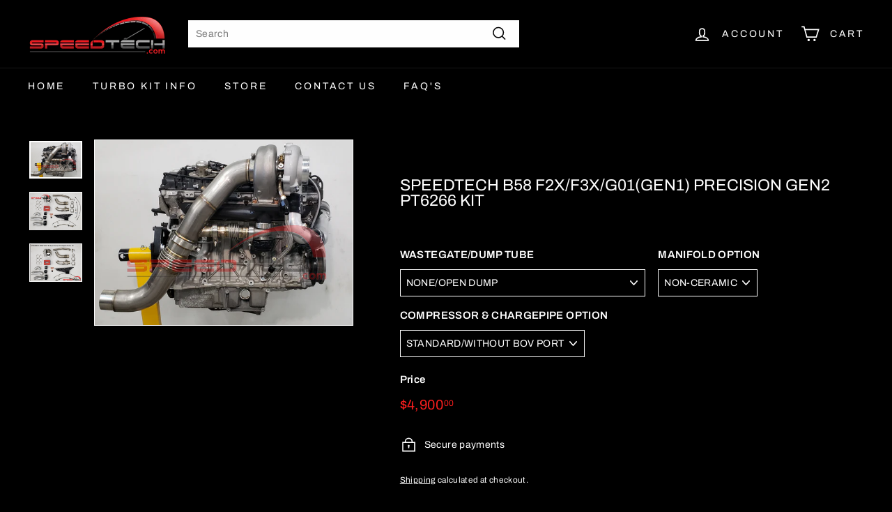

--- FILE ---
content_type: text/html; charset=utf-8
request_url: https://speedtech.com/products/speedtech-b58-f-chassis-precision-gen2-pt6266-kit
body_size: 29311
content:
<!doctype html>
<html class="no-js" lang="en" dir="ltr">
<head>
  <meta charset="utf-8">
  <meta http-equiv="X-UA-Compatible" content="IE=edge,chrome=1">
  <meta name="viewport" content="width=device-width,initial-scale=1">
  <meta name="theme-color" content="#f91f1f">
  <link rel="canonical" href="https://speedtech.com/products/speedtech-b58-f-chassis-precision-gen2-pt6266-kit">
  <link rel="preload" as="script" href="//speedtech.com/cdn/shop/t/41/assets/theme.js?v=115871345265991600611700804713">
  <link rel="preconnect" href="https://cdn.shopify.com" crossorigin>
  <link rel="preconnect" href="https://fonts.shopifycdn.com" crossorigin>
  <link rel="dns-prefetch" href="https://productreviews.shopifycdn.com">
  <link rel="dns-prefetch" href="https://ajax.googleapis.com">
  <link rel="dns-prefetch" href="https://maps.googleapis.com">
  <link rel="dns-prefetch" href="https://maps.gstatic.com"><link rel="shortcut icon" href="//speedtech.com/cdn/shop/files/favicon_32x32.png?v=1613519649" type="image/png" /><title>SPEEDTECH B58 F2X/F3X/G01(GEN1) PRECISION GEN2 PT6266 KIT
&ndash; Speedtech 
</title>
<meta name="description" content="INCLUDED IN THE KIT: PRECISION GEN2 PT6266 CEA BB Turbo T4 Manifold with studs and nuts (Ceramic or Non-Ceramic options) 2 piece Stainless Steel Tubing (*If you will be fabricating your own and would like to delete our 2 piece tubing parts from your order, email us for a discount code) Stainless Steel Wastegate Pipe - "><meta property="og:site_name" content="Speedtech ">
  <meta property="og:url" content="https://speedtech.com/products/speedtech-b58-f-chassis-precision-gen2-pt6266-kit">
  <meta property="og:title" content="SPEEDTECH B58 F2X/F3X/G01(GEN1) PRECISION GEN2 PT6266 KIT">
  <meta property="og:type" content="product">
  <meta property="og:description" content="INCLUDED IN THE KIT: PRECISION GEN2 PT6266 CEA BB Turbo T4 Manifold with studs and nuts (Ceramic or Non-Ceramic options) 2 piece Stainless Steel Tubing (*If you will be fabricating your own and would like to delete our 2 piece tubing parts from your order, email us for a discount code) Stainless Steel Wastegate Pipe - "><meta property="og:image" content="http://speedtech.com/cdn/shop/files/B583_9304b3cb-8950-42a6-bf46-a25a8f7ab1c9.png?v=1682719965">
    <meta property="og:image:secure_url" content="https://speedtech.com/cdn/shop/files/B583_9304b3cb-8950-42a6-bf46-a25a8f7ab1c9.png?v=1682719965">
    <meta property="og:image:width" content="2779">
    <meta property="og:image:height" content="1992"><meta name="twitter:site" content="@">
  <meta name="twitter:card" content="summary_large_image">
  <meta name="twitter:title" content="SPEEDTECH B58 F2X/F3X/G01(GEN1) PRECISION GEN2 PT6266 KIT">
  <meta name="twitter:description" content="INCLUDED IN THE KIT: PRECISION GEN2 PT6266 CEA BB Turbo T4 Manifold with studs and nuts (Ceramic or Non-Ceramic options) 2 piece Stainless Steel Tubing (*If you will be fabricating your own and would like to delete our 2 piece tubing parts from your order, email us for a discount code) Stainless Steel Wastegate Pipe - ">
<style data-shopify>@font-face {
  font-family: Archivo;
  font-weight: 400;
  font-style: normal;
  font-display: swap;
  src: url("//speedtech.com/cdn/fonts/archivo/archivo_n4.dc8d917cc69af0a65ae04d01fd8eeab28a3573c9.woff2") format("woff2"),
       url("//speedtech.com/cdn/fonts/archivo/archivo_n4.bd6b9c34fdb81d7646836be8065ce3c80a2cc984.woff") format("woff");
}

  @font-face {
  font-family: Archivo;
  font-weight: 400;
  font-style: normal;
  font-display: swap;
  src: url("//speedtech.com/cdn/fonts/archivo/archivo_n4.dc8d917cc69af0a65ae04d01fd8eeab28a3573c9.woff2") format("woff2"),
       url("//speedtech.com/cdn/fonts/archivo/archivo_n4.bd6b9c34fdb81d7646836be8065ce3c80a2cc984.woff") format("woff");
}


  @font-face {
  font-family: Archivo;
  font-weight: 600;
  font-style: normal;
  font-display: swap;
  src: url("//speedtech.com/cdn/fonts/archivo/archivo_n6.06ce7cb3e84f9557d04c35761e39e39ea101fb19.woff2") format("woff2"),
       url("//speedtech.com/cdn/fonts/archivo/archivo_n6.5dd16bc207dfc6d25ca8472d89387d828f610453.woff") format("woff");
}

  @font-face {
  font-family: Archivo;
  font-weight: 400;
  font-style: italic;
  font-display: swap;
  src: url("//speedtech.com/cdn/fonts/archivo/archivo_i4.37d8c4e02dc4f8e8b559f47082eb24a5c48c2908.woff2") format("woff2"),
       url("//speedtech.com/cdn/fonts/archivo/archivo_i4.839d35d75c605237591e73815270f86ab696602c.woff") format("woff");
}

  @font-face {
  font-family: Archivo;
  font-weight: 600;
  font-style: italic;
  font-display: swap;
  src: url("//speedtech.com/cdn/fonts/archivo/archivo_i6.0bb24d252a74d8be5c11aebd8e0623d0e78d962e.woff2") format("woff2"),
       url("//speedtech.com/cdn/fonts/archivo/archivo_i6.fbf64fc840abbe90ebdedde597401d7b3b9f31ef.woff") format("woff");
}

</style><link href="//speedtech.com/cdn/shop/t/41/assets/theme.css?v=91690282975958043931700890340" rel="stylesheet" type="text/css" media="all" />
<style data-shopify>:root {
    --typeHeaderPrimary: Archivo;
    --typeHeaderFallback: sans-serif;
    --typeHeaderSize: 27px;
    --typeHeaderWeight: 400;
    --typeHeaderLineHeight: 1;
    --typeHeaderSpacing: 0.0em;

    --typeBasePrimary:Archivo;
    --typeBaseFallback:sans-serif;
    --typeBaseSize: 14px;
    --typeBaseWeight: 400;
    --typeBaseSpacing: 0.025em;
    --typeBaseLineHeight: 1.5;

    --colorSmallImageBg: #000000;
    --colorSmallImageBgDark: #000000;
    --colorLargeImageBg: #000000;
    --colorLargeImageBgLight: #212121;

    --iconWeight: 4px;
    --iconLinecaps: miter;

    
      --buttonRadius: 3px;
      --btnPadding: 11px 25px;
    

    
      --roundness: 0px;
    

    
      --gridThickness: 0px;
    

    --productTileMargin: 3%;
    --collectionTileMargin: 4%;

    --swatchSize: 30px;
  }

  @media screen and (max-width: 768px) {
    :root {
      --typeBaseSize: 12px;

      
        --roundness: 0px;
        --btnPadding: 9px 17px;
      
    }
  }</style><script>
    document.documentElement.className = document.documentElement.className.replace('no-js', 'js');

    window.theme = window.theme || {};
    theme.routes = {
      home: "/",
      collections: "/collections",
      cart: "/cart.js",
      cartPage: "/cart",
      cartAdd: "/cart/add.js",
      cartChange: "/cart/change.js",
      search: "/search"
    };

    theme.strings = {
      soldOut: "Sold Out",
      unavailable: "Unavailable",
      inStockLabel: "In stock, ready to ship",
      oneStockLabel: "Low stock - [count] item left",
      otherStockLabel: "Low stock - [count] items left",
      willNotShipUntil: "Ready to ship [date]",
      willBeInStockAfter: "Back in stock [date]",
      waitingForStock: "Inventory on the way",
      savePrice: "Save [saved_amount]",
      cartEmpty: "Your cart is currently empty.",
      cartTermsConfirmation: "You must agree with the terms and conditions of sales to check out",
      searchCollections: "Collections",
      searchPages: "Pages",
      searchArticles: "Articles",
      maxQuantity: "You can only have [quantity] of [title] in your cart."
    };
    theme.settings = {
      cartType: "page",
      isCustomerTemplate: false,
      moneyFormat: "${{amount}}",
      saveType: "dollar",
      productImageSize: "natural",
      productImageCover: false,
      predictiveSearch: true,
      predictiveSearchType: null,
      superScriptSetting: true,
      superScriptPrice: true,
      quickView: true,
      quickAdd: true,
      themeName: 'Expanse',
      themeVersion: "4.3.1"
    };
  </script>

  <script>window.performance && window.performance.mark && window.performance.mark('shopify.content_for_header.start');</script><meta id="shopify-digital-wallet" name="shopify-digital-wallet" content="/7172685909/digital_wallets/dialog">
<link rel="alternate" type="application/json+oembed" href="https://speedtech.com/products/speedtech-b58-f-chassis-precision-gen2-pt6266-kit.oembed">
<script async="async" src="/checkouts/internal/preloads.js?locale=en-US"></script>
<script id="shopify-features" type="application/json">{"accessToken":"38ea0c4a2d6016a0a071bae8dfcd9217","betas":["rich-media-storefront-analytics"],"domain":"speedtech.com","predictiveSearch":true,"shopId":7172685909,"locale":"en"}</script>
<script>var Shopify = Shopify || {};
Shopify.shop = "speedtech-llc.myshopify.com";
Shopify.locale = "en";
Shopify.currency = {"active":"USD","rate":"1.0"};
Shopify.country = "US";
Shopify.theme = {"name":"Copy of Updated LIVE 043023","id":134104744125,"schema_name":"Expanse","schema_version":"4.3.1","theme_store_id":902,"role":"main"};
Shopify.theme.handle = "null";
Shopify.theme.style = {"id":null,"handle":null};
Shopify.cdnHost = "speedtech.com/cdn";
Shopify.routes = Shopify.routes || {};
Shopify.routes.root = "/";</script>
<script type="module">!function(o){(o.Shopify=o.Shopify||{}).modules=!0}(window);</script>
<script>!function(o){function n(){var o=[];function n(){o.push(Array.prototype.slice.apply(arguments))}return n.q=o,n}var t=o.Shopify=o.Shopify||{};t.loadFeatures=n(),t.autoloadFeatures=n()}(window);</script>
<script id="shop-js-analytics" type="application/json">{"pageType":"product"}</script>
<script defer="defer" async type="module" src="//speedtech.com/cdn/shopifycloud/shop-js/modules/v2/client.init-shop-cart-sync_BApSsMSl.en.esm.js"></script>
<script defer="defer" async type="module" src="//speedtech.com/cdn/shopifycloud/shop-js/modules/v2/chunk.common_CBoos6YZ.esm.js"></script>
<script type="module">
  await import("//speedtech.com/cdn/shopifycloud/shop-js/modules/v2/client.init-shop-cart-sync_BApSsMSl.en.esm.js");
await import("//speedtech.com/cdn/shopifycloud/shop-js/modules/v2/chunk.common_CBoos6YZ.esm.js");

  window.Shopify.SignInWithShop?.initShopCartSync?.({"fedCMEnabled":true,"windoidEnabled":true});

</script>
<script id="__st">var __st={"a":7172685909,"offset":-21600,"reqid":"33acc68e-df63-4aba-8718-fdd88013fab0-1768896391","pageurl":"speedtech.com\/products\/speedtech-b58-f-chassis-precision-gen2-pt6266-kit","u":"74ce19b36f10","p":"product","rtyp":"product","rid":7468771705021};</script>
<script>window.ShopifyPaypalV4VisibilityTracking = true;</script>
<script id="captcha-bootstrap">!function(){'use strict';const t='contact',e='account',n='new_comment',o=[[t,t],['blogs',n],['comments',n],[t,'customer']],c=[[e,'customer_login'],[e,'guest_login'],[e,'recover_customer_password'],[e,'create_customer']],r=t=>t.map((([t,e])=>`form[action*='/${t}']:not([data-nocaptcha='true']) input[name='form_type'][value='${e}']`)).join(','),a=t=>()=>t?[...document.querySelectorAll(t)].map((t=>t.form)):[];function s(){const t=[...o],e=r(t);return a(e)}const i='password',u='form_key',d=['recaptcha-v3-token','g-recaptcha-response','h-captcha-response',i],f=()=>{try{return window.sessionStorage}catch{return}},m='__shopify_v',_=t=>t.elements[u];function p(t,e,n=!1){try{const o=window.sessionStorage,c=JSON.parse(o.getItem(e)),{data:r}=function(t){const{data:e,action:n}=t;return t[m]||n?{data:e,action:n}:{data:t,action:n}}(c);for(const[e,n]of Object.entries(r))t.elements[e]&&(t.elements[e].value=n);n&&o.removeItem(e)}catch(o){console.error('form repopulation failed',{error:o})}}const l='form_type',E='cptcha';function T(t){t.dataset[E]=!0}const w=window,h=w.document,L='Shopify',v='ce_forms',y='captcha';let A=!1;((t,e)=>{const n=(g='f06e6c50-85a8-45c8-87d0-21a2b65856fe',I='https://cdn.shopify.com/shopifycloud/storefront-forms-hcaptcha/ce_storefront_forms_captcha_hcaptcha.v1.5.2.iife.js',D={infoText:'Protected by hCaptcha',privacyText:'Privacy',termsText:'Terms'},(t,e,n)=>{const o=w[L][v],c=o.bindForm;if(c)return c(t,g,e,D).then(n);var r;o.q.push([[t,g,e,D],n]),r=I,A||(h.body.append(Object.assign(h.createElement('script'),{id:'captcha-provider',async:!0,src:r})),A=!0)});var g,I,D;w[L]=w[L]||{},w[L][v]=w[L][v]||{},w[L][v].q=[],w[L][y]=w[L][y]||{},w[L][y].protect=function(t,e){n(t,void 0,e),T(t)},Object.freeze(w[L][y]),function(t,e,n,w,h,L){const[v,y,A,g]=function(t,e,n){const i=e?o:[],u=t?c:[],d=[...i,...u],f=r(d),m=r(i),_=r(d.filter((([t,e])=>n.includes(e))));return[a(f),a(m),a(_),s()]}(w,h,L),I=t=>{const e=t.target;return e instanceof HTMLFormElement?e:e&&e.form},D=t=>v().includes(t);t.addEventListener('submit',(t=>{const e=I(t);if(!e)return;const n=D(e)&&!e.dataset.hcaptchaBound&&!e.dataset.recaptchaBound,o=_(e),c=g().includes(e)&&(!o||!o.value);(n||c)&&t.preventDefault(),c&&!n&&(function(t){try{if(!f())return;!function(t){const e=f();if(!e)return;const n=_(t);if(!n)return;const o=n.value;o&&e.removeItem(o)}(t);const e=Array.from(Array(32),(()=>Math.random().toString(36)[2])).join('');!function(t,e){_(t)||t.append(Object.assign(document.createElement('input'),{type:'hidden',name:u})),t.elements[u].value=e}(t,e),function(t,e){const n=f();if(!n)return;const o=[...t.querySelectorAll(`input[type='${i}']`)].map((({name:t})=>t)),c=[...d,...o],r={};for(const[a,s]of new FormData(t).entries())c.includes(a)||(r[a]=s);n.setItem(e,JSON.stringify({[m]:1,action:t.action,data:r}))}(t,e)}catch(e){console.error('failed to persist form',e)}}(e),e.submit())}));const S=(t,e)=>{t&&!t.dataset[E]&&(n(t,e.some((e=>e===t))),T(t))};for(const o of['focusin','change'])t.addEventListener(o,(t=>{const e=I(t);D(e)&&S(e,y())}));const B=e.get('form_key'),M=e.get(l),P=B&&M;t.addEventListener('DOMContentLoaded',(()=>{const t=y();if(P)for(const e of t)e.elements[l].value===M&&p(e,B);[...new Set([...A(),...v().filter((t=>'true'===t.dataset.shopifyCaptcha))])].forEach((e=>S(e,t)))}))}(h,new URLSearchParams(w.location.search),n,t,e,['guest_login'])})(!0,!0)}();</script>
<script integrity="sha256-4kQ18oKyAcykRKYeNunJcIwy7WH5gtpwJnB7kiuLZ1E=" data-source-attribution="shopify.loadfeatures" defer="defer" src="//speedtech.com/cdn/shopifycloud/storefront/assets/storefront/load_feature-a0a9edcb.js" crossorigin="anonymous"></script>
<script data-source-attribution="shopify.dynamic_checkout.dynamic.init">var Shopify=Shopify||{};Shopify.PaymentButton=Shopify.PaymentButton||{isStorefrontPortableWallets:!0,init:function(){window.Shopify.PaymentButton.init=function(){};var t=document.createElement("script");t.src="https://speedtech.com/cdn/shopifycloud/portable-wallets/latest/portable-wallets.en.js",t.type="module",document.head.appendChild(t)}};
</script>
<script data-source-attribution="shopify.dynamic_checkout.buyer_consent">
  function portableWalletsHideBuyerConsent(e){var t=document.getElementById("shopify-buyer-consent"),n=document.getElementById("shopify-subscription-policy-button");t&&n&&(t.classList.add("hidden"),t.setAttribute("aria-hidden","true"),n.removeEventListener("click",e))}function portableWalletsShowBuyerConsent(e){var t=document.getElementById("shopify-buyer-consent"),n=document.getElementById("shopify-subscription-policy-button");t&&n&&(t.classList.remove("hidden"),t.removeAttribute("aria-hidden"),n.addEventListener("click",e))}window.Shopify?.PaymentButton&&(window.Shopify.PaymentButton.hideBuyerConsent=portableWalletsHideBuyerConsent,window.Shopify.PaymentButton.showBuyerConsent=portableWalletsShowBuyerConsent);
</script>
<script>
  function portableWalletsCleanup(e){e&&e.src&&console.error("Failed to load portable wallets script "+e.src);var t=document.querySelectorAll("shopify-accelerated-checkout .shopify-payment-button__skeleton, shopify-accelerated-checkout-cart .wallet-cart-button__skeleton"),e=document.getElementById("shopify-buyer-consent");for(let e=0;e<t.length;e++)t[e].remove();e&&e.remove()}function portableWalletsNotLoadedAsModule(e){e instanceof ErrorEvent&&"string"==typeof e.message&&e.message.includes("import.meta")&&"string"==typeof e.filename&&e.filename.includes("portable-wallets")&&(window.removeEventListener("error",portableWalletsNotLoadedAsModule),window.Shopify.PaymentButton.failedToLoad=e,"loading"===document.readyState?document.addEventListener("DOMContentLoaded",window.Shopify.PaymentButton.init):window.Shopify.PaymentButton.init())}window.addEventListener("error",portableWalletsNotLoadedAsModule);
</script>

<script type="module" src="https://speedtech.com/cdn/shopifycloud/portable-wallets/latest/portable-wallets.en.js" onError="portableWalletsCleanup(this)" crossorigin="anonymous"></script>
<script nomodule>
  document.addEventListener("DOMContentLoaded", portableWalletsCleanup);
</script>

<link id="shopify-accelerated-checkout-styles" rel="stylesheet" media="screen" href="https://speedtech.com/cdn/shopifycloud/portable-wallets/latest/accelerated-checkout-backwards-compat.css" crossorigin="anonymous">
<style id="shopify-accelerated-checkout-cart">
        #shopify-buyer-consent {
  margin-top: 1em;
  display: inline-block;
  width: 100%;
}

#shopify-buyer-consent.hidden {
  display: none;
}

#shopify-subscription-policy-button {
  background: none;
  border: none;
  padding: 0;
  text-decoration: underline;
  font-size: inherit;
  cursor: pointer;
}

#shopify-subscription-policy-button::before {
  box-shadow: none;
}

      </style>

<script>window.performance && window.performance.mark && window.performance.mark('shopify.content_for_header.end');</script>

  <script src="//speedtech.com/cdn/shop/t/41/assets/vendor-scripts-v2.js" defer="defer"></script>
  <script src="//speedtech.com/cdn/shop/t/41/assets/theme.js?v=115871345265991600611700804713" defer="defer"></script>
  <script src="//speedtech.com/cdn/shop/t/41/assets/next.js?v=116674424804849094141700804713" defer="defer"></script>

  <link type="text/css" href="//speedtech.com/cdn/shop/t/41/assets/next.css?v=139907900602250707431700804713" rel="stylesheet">
<link href="https://monorail-edge.shopifysvc.com" rel="dns-prefetch">
<script>(function(){if ("sendBeacon" in navigator && "performance" in window) {try {var session_token_from_headers = performance.getEntriesByType('navigation')[0].serverTiming.find(x => x.name == '_s').description;} catch {var session_token_from_headers = undefined;}var session_cookie_matches = document.cookie.match(/_shopify_s=([^;]*)/);var session_token_from_cookie = session_cookie_matches && session_cookie_matches.length === 2 ? session_cookie_matches[1] : "";var session_token = session_token_from_headers || session_token_from_cookie || "";function handle_abandonment_event(e) {var entries = performance.getEntries().filter(function(entry) {return /monorail-edge.shopifysvc.com/.test(entry.name);});if (!window.abandonment_tracked && entries.length === 0) {window.abandonment_tracked = true;var currentMs = Date.now();var navigation_start = performance.timing.navigationStart;var payload = {shop_id: 7172685909,url: window.location.href,navigation_start,duration: currentMs - navigation_start,session_token,page_type: "product"};window.navigator.sendBeacon("https://monorail-edge.shopifysvc.com/v1/produce", JSON.stringify({schema_id: "online_store_buyer_site_abandonment/1.1",payload: payload,metadata: {event_created_at_ms: currentMs,event_sent_at_ms: currentMs}}));}}window.addEventListener('pagehide', handle_abandonment_event);}}());</script>
<script id="web-pixels-manager-setup">(function e(e,d,r,n,o){if(void 0===o&&(o={}),!Boolean(null===(a=null===(i=window.Shopify)||void 0===i?void 0:i.analytics)||void 0===a?void 0:a.replayQueue)){var i,a;window.Shopify=window.Shopify||{};var t=window.Shopify;t.analytics=t.analytics||{};var s=t.analytics;s.replayQueue=[],s.publish=function(e,d,r){return s.replayQueue.push([e,d,r]),!0};try{self.performance.mark("wpm:start")}catch(e){}var l=function(){var e={modern:/Edge?\/(1{2}[4-9]|1[2-9]\d|[2-9]\d{2}|\d{4,})\.\d+(\.\d+|)|Firefox\/(1{2}[4-9]|1[2-9]\d|[2-9]\d{2}|\d{4,})\.\d+(\.\d+|)|Chrom(ium|e)\/(9{2}|\d{3,})\.\d+(\.\d+|)|(Maci|X1{2}).+ Version\/(15\.\d+|(1[6-9]|[2-9]\d|\d{3,})\.\d+)([,.]\d+|)( \(\w+\)|)( Mobile\/\w+|) Safari\/|Chrome.+OPR\/(9{2}|\d{3,})\.\d+\.\d+|(CPU[ +]OS|iPhone[ +]OS|CPU[ +]iPhone|CPU IPhone OS|CPU iPad OS)[ +]+(15[._]\d+|(1[6-9]|[2-9]\d|\d{3,})[._]\d+)([._]\d+|)|Android:?[ /-](13[3-9]|1[4-9]\d|[2-9]\d{2}|\d{4,})(\.\d+|)(\.\d+|)|Android.+Firefox\/(13[5-9]|1[4-9]\d|[2-9]\d{2}|\d{4,})\.\d+(\.\d+|)|Android.+Chrom(ium|e)\/(13[3-9]|1[4-9]\d|[2-9]\d{2}|\d{4,})\.\d+(\.\d+|)|SamsungBrowser\/([2-9]\d|\d{3,})\.\d+/,legacy:/Edge?\/(1[6-9]|[2-9]\d|\d{3,})\.\d+(\.\d+|)|Firefox\/(5[4-9]|[6-9]\d|\d{3,})\.\d+(\.\d+|)|Chrom(ium|e)\/(5[1-9]|[6-9]\d|\d{3,})\.\d+(\.\d+|)([\d.]+$|.*Safari\/(?![\d.]+ Edge\/[\d.]+$))|(Maci|X1{2}).+ Version\/(10\.\d+|(1[1-9]|[2-9]\d|\d{3,})\.\d+)([,.]\d+|)( \(\w+\)|)( Mobile\/\w+|) Safari\/|Chrome.+OPR\/(3[89]|[4-9]\d|\d{3,})\.\d+\.\d+|(CPU[ +]OS|iPhone[ +]OS|CPU[ +]iPhone|CPU IPhone OS|CPU iPad OS)[ +]+(10[._]\d+|(1[1-9]|[2-9]\d|\d{3,})[._]\d+)([._]\d+|)|Android:?[ /-](13[3-9]|1[4-9]\d|[2-9]\d{2}|\d{4,})(\.\d+|)(\.\d+|)|Mobile Safari.+OPR\/([89]\d|\d{3,})\.\d+\.\d+|Android.+Firefox\/(13[5-9]|1[4-9]\d|[2-9]\d{2}|\d{4,})\.\d+(\.\d+|)|Android.+Chrom(ium|e)\/(13[3-9]|1[4-9]\d|[2-9]\d{2}|\d{4,})\.\d+(\.\d+|)|Android.+(UC? ?Browser|UCWEB|U3)[ /]?(15\.([5-9]|\d{2,})|(1[6-9]|[2-9]\d|\d{3,})\.\d+)\.\d+|SamsungBrowser\/(5\.\d+|([6-9]|\d{2,})\.\d+)|Android.+MQ{2}Browser\/(14(\.(9|\d{2,})|)|(1[5-9]|[2-9]\d|\d{3,})(\.\d+|))(\.\d+|)|K[Aa][Ii]OS\/(3\.\d+|([4-9]|\d{2,})\.\d+)(\.\d+|)/},d=e.modern,r=e.legacy,n=navigator.userAgent;return n.match(d)?"modern":n.match(r)?"legacy":"unknown"}(),u="modern"===l?"modern":"legacy",c=(null!=n?n:{modern:"",legacy:""})[u],f=function(e){return[e.baseUrl,"/wpm","/b",e.hashVersion,"modern"===e.buildTarget?"m":"l",".js"].join("")}({baseUrl:d,hashVersion:r,buildTarget:u}),m=function(e){var d=e.version,r=e.bundleTarget,n=e.surface,o=e.pageUrl,i=e.monorailEndpoint;return{emit:function(e){var a=e.status,t=e.errorMsg,s=(new Date).getTime(),l=JSON.stringify({metadata:{event_sent_at_ms:s},events:[{schema_id:"web_pixels_manager_load/3.1",payload:{version:d,bundle_target:r,page_url:o,status:a,surface:n,error_msg:t},metadata:{event_created_at_ms:s}}]});if(!i)return console&&console.warn&&console.warn("[Web Pixels Manager] No Monorail endpoint provided, skipping logging."),!1;try{return self.navigator.sendBeacon.bind(self.navigator)(i,l)}catch(e){}var u=new XMLHttpRequest;try{return u.open("POST",i,!0),u.setRequestHeader("Content-Type","text/plain"),u.send(l),!0}catch(e){return console&&console.warn&&console.warn("[Web Pixels Manager] Got an unhandled error while logging to Monorail."),!1}}}}({version:r,bundleTarget:l,surface:e.surface,pageUrl:self.location.href,monorailEndpoint:e.monorailEndpoint});try{o.browserTarget=l,function(e){var d=e.src,r=e.async,n=void 0===r||r,o=e.onload,i=e.onerror,a=e.sri,t=e.scriptDataAttributes,s=void 0===t?{}:t,l=document.createElement("script"),u=document.querySelector("head"),c=document.querySelector("body");if(l.async=n,l.src=d,a&&(l.integrity=a,l.crossOrigin="anonymous"),s)for(var f in s)if(Object.prototype.hasOwnProperty.call(s,f))try{l.dataset[f]=s[f]}catch(e){}if(o&&l.addEventListener("load",o),i&&l.addEventListener("error",i),u)u.appendChild(l);else{if(!c)throw new Error("Did not find a head or body element to append the script");c.appendChild(l)}}({src:f,async:!0,onload:function(){if(!function(){var e,d;return Boolean(null===(d=null===(e=window.Shopify)||void 0===e?void 0:e.analytics)||void 0===d?void 0:d.initialized)}()){var d=window.webPixelsManager.init(e)||void 0;if(d){var r=window.Shopify.analytics;r.replayQueue.forEach((function(e){var r=e[0],n=e[1],o=e[2];d.publishCustomEvent(r,n,o)})),r.replayQueue=[],r.publish=d.publishCustomEvent,r.visitor=d.visitor,r.initialized=!0}}},onerror:function(){return m.emit({status:"failed",errorMsg:"".concat(f," has failed to load")})},sri:function(e){var d=/^sha384-[A-Za-z0-9+/=]+$/;return"string"==typeof e&&d.test(e)}(c)?c:"",scriptDataAttributes:o}),m.emit({status:"loading"})}catch(e){m.emit({status:"failed",errorMsg:(null==e?void 0:e.message)||"Unknown error"})}}})({shopId: 7172685909,storefrontBaseUrl: "https://speedtech.com",extensionsBaseUrl: "https://extensions.shopifycdn.com/cdn/shopifycloud/web-pixels-manager",monorailEndpoint: "https://monorail-edge.shopifysvc.com/unstable/produce_batch",surface: "storefront-renderer",enabledBetaFlags: ["2dca8a86"],webPixelsConfigList: [{"id":"shopify-app-pixel","configuration":"{}","eventPayloadVersion":"v1","runtimeContext":"STRICT","scriptVersion":"0450","apiClientId":"shopify-pixel","type":"APP","privacyPurposes":["ANALYTICS","MARKETING"]},{"id":"shopify-custom-pixel","eventPayloadVersion":"v1","runtimeContext":"LAX","scriptVersion":"0450","apiClientId":"shopify-pixel","type":"CUSTOM","privacyPurposes":["ANALYTICS","MARKETING"]}],isMerchantRequest: false,initData: {"shop":{"name":"Speedtech ","paymentSettings":{"currencyCode":"USD"},"myshopifyDomain":"speedtech-llc.myshopify.com","countryCode":"US","storefrontUrl":"https:\/\/speedtech.com"},"customer":null,"cart":null,"checkout":null,"productVariants":[{"price":{"amount":4900.0,"currencyCode":"USD"},"product":{"title":"SPEEDTECH B58 F2X\/F3X\/G01(GEN1) PRECISION GEN2 PT6266 KIT","vendor":"Speedtech LLC","id":"7468771705021","untranslatedTitle":"SPEEDTECH B58 F2X\/F3X\/G01(GEN1) PRECISION GEN2 PT6266 KIT","url":"\/products\/speedtech-b58-f-chassis-precision-gen2-pt6266-kit","type":""},"id":"42802419564733","image":{"src":"\/\/speedtech.com\/cdn\/shop\/files\/B583_9304b3cb-8950-42a6-bf46-a25a8f7ab1c9.png?v=1682719965"},"sku":null,"title":"NONE\/OPEN DUMP \/ NON-CERAMIC \/ STANDARD\/WITHOUT BOV PORT","untranslatedTitle":"NONE\/OPEN DUMP \/ NON-CERAMIC \/ STANDARD\/WITHOUT BOV PORT"},{"price":{"amount":5000.0,"currencyCode":"USD"},"product":{"title":"SPEEDTECH B58 F2X\/F3X\/G01(GEN1) PRECISION GEN2 PT6266 KIT","vendor":"Speedtech LLC","id":"7468771705021","untranslatedTitle":"SPEEDTECH B58 F2X\/F3X\/G01(GEN1) PRECISION GEN2 PT6266 KIT","url":"\/products\/speedtech-b58-f-chassis-precision-gen2-pt6266-kit","type":""},"id":"45879663657149","image":{"src":"\/\/speedtech.com\/cdn\/shop\/files\/B583_9304b3cb-8950-42a6-bf46-a25a8f7ab1c9.png?v=1682719965"},"sku":null,"title":"NONE\/OPEN DUMP \/ NON-CERAMIC \/ STANDARD\/WITH BOV PORT","untranslatedTitle":"NONE\/OPEN DUMP \/ NON-CERAMIC \/ STANDARD\/WITH BOV PORT"},{"price":{"amount":5300.0,"currencyCode":"USD"},"product":{"title":"SPEEDTECH B58 F2X\/F3X\/G01(GEN1) PRECISION GEN2 PT6266 KIT","vendor":"Speedtech LLC","id":"7468771705021","untranslatedTitle":"SPEEDTECH B58 F2X\/F3X\/G01(GEN1) PRECISION GEN2 PT6266 KIT","url":"\/products\/speedtech-b58-f-chassis-precision-gen2-pt6266-kit","type":""},"id":"43136260931773","image":{"src":"\/\/speedtech.com\/cdn\/shop\/files\/B583_9304b3cb-8950-42a6-bf46-a25a8f7ab1c9.png?v=1682719965"},"sku":"","title":"NONE\/OPEN DUMP \/ NON-CERAMIC \/ T51R\/WITHOUT BOV PORT","untranslatedTitle":"NONE\/OPEN DUMP \/ NON-CERAMIC \/ T51R\/WITHOUT BOV PORT"},{"price":{"amount":5400.0,"currencyCode":"USD"},"product":{"title":"SPEEDTECH B58 F2X\/F3X\/G01(GEN1) PRECISION GEN2 PT6266 KIT","vendor":"Speedtech LLC","id":"7468771705021","untranslatedTitle":"SPEEDTECH B58 F2X\/F3X\/G01(GEN1) PRECISION GEN2 PT6266 KIT","url":"\/products\/speedtech-b58-f-chassis-precision-gen2-pt6266-kit","type":""},"id":"45879664181437","image":{"src":"\/\/speedtech.com\/cdn\/shop\/files\/B583_9304b3cb-8950-42a6-bf46-a25a8f7ab1c9.png?v=1682719965"},"sku":null,"title":"NONE\/OPEN DUMP \/ NON-CERAMIC \/ T51R\/WITH BOV PORT","untranslatedTitle":"NONE\/OPEN DUMP \/ NON-CERAMIC \/ T51R\/WITH BOV PORT"},{"price":{"amount":5000.0,"currencyCode":"USD"},"product":{"title":"SPEEDTECH B58 F2X\/F3X\/G01(GEN1) PRECISION GEN2 PT6266 KIT","vendor":"Speedtech LLC","id":"7468771705021","untranslatedTitle":"SPEEDTECH B58 F2X\/F3X\/G01(GEN1) PRECISION GEN2 PT6266 KIT","url":"\/products\/speedtech-b58-f-chassis-precision-gen2-pt6266-kit","type":""},"id":"42802419695805","image":{"src":"\/\/speedtech.com\/cdn\/shop\/files\/B583_9304b3cb-8950-42a6-bf46-a25a8f7ab1c9.png?v=1682719965"},"sku":null,"title":"NONE\/OPEN DUMP \/ CERAMIC \/ STANDARD\/WITHOUT BOV PORT","untranslatedTitle":"NONE\/OPEN DUMP \/ CERAMIC \/ STANDARD\/WITHOUT BOV PORT"},{"price":{"amount":5100.0,"currencyCode":"USD"},"product":{"title":"SPEEDTECH B58 F2X\/F3X\/G01(GEN1) PRECISION GEN2 PT6266 KIT","vendor":"Speedtech LLC","id":"7468771705021","untranslatedTitle":"SPEEDTECH B58 F2X\/F3X\/G01(GEN1) PRECISION GEN2 PT6266 KIT","url":"\/products\/speedtech-b58-f-chassis-precision-gen2-pt6266-kit","type":""},"id":"45879663689917","image":{"src":"\/\/speedtech.com\/cdn\/shop\/files\/B583_9304b3cb-8950-42a6-bf46-a25a8f7ab1c9.png?v=1682719965"},"sku":null,"title":"NONE\/OPEN DUMP \/ CERAMIC \/ STANDARD\/WITH BOV PORT","untranslatedTitle":"NONE\/OPEN DUMP \/ CERAMIC \/ STANDARD\/WITH BOV PORT"},{"price":{"amount":5400.0,"currencyCode":"USD"},"product":{"title":"SPEEDTECH B58 F2X\/F3X\/G01(GEN1) PRECISION GEN2 PT6266 KIT","vendor":"Speedtech LLC","id":"7468771705021","untranslatedTitle":"SPEEDTECH B58 F2X\/F3X\/G01(GEN1) PRECISION GEN2 PT6266 KIT","url":"\/products\/speedtech-b58-f-chassis-precision-gen2-pt6266-kit","type":""},"id":"43136260964541","image":{"src":"\/\/speedtech.com\/cdn\/shop\/files\/B583_9304b3cb-8950-42a6-bf46-a25a8f7ab1c9.png?v=1682719965"},"sku":"","title":"NONE\/OPEN DUMP \/ CERAMIC \/ T51R\/WITHOUT BOV PORT","untranslatedTitle":"NONE\/OPEN DUMP \/ CERAMIC \/ T51R\/WITHOUT BOV PORT"},{"price":{"amount":5500.0,"currencyCode":"USD"},"product":{"title":"SPEEDTECH B58 F2X\/F3X\/G01(GEN1) PRECISION GEN2 PT6266 KIT","vendor":"Speedtech LLC","id":"7468771705021","untranslatedTitle":"SPEEDTECH B58 F2X\/F3X\/G01(GEN1) PRECISION GEN2 PT6266 KIT","url":"\/products\/speedtech-b58-f-chassis-precision-gen2-pt6266-kit","type":""},"id":"45879664214205","image":{"src":"\/\/speedtech.com\/cdn\/shop\/files\/B583_9304b3cb-8950-42a6-bf46-a25a8f7ab1c9.png?v=1682719965"},"sku":null,"title":"NONE\/OPEN DUMP \/ CERAMIC \/ T51R\/WITH BOV PORT","untranslatedTitle":"NONE\/OPEN DUMP \/ CERAMIC \/ T51R\/WITH BOV PORT"},{"price":{"amount":5150.0,"currencyCode":"USD"},"product":{"title":"SPEEDTECH B58 F2X\/F3X\/G01(GEN1) PRECISION GEN2 PT6266 KIT","vendor":"Speedtech LLC","id":"7468771705021","untranslatedTitle":"SPEEDTECH B58 F2X\/F3X\/G01(GEN1) PRECISION GEN2 PT6266 KIT","url":"\/products\/speedtech-b58-f-chassis-precision-gen2-pt6266-kit","type":""},"id":"42802419826877","image":{"src":"\/\/speedtech.com\/cdn\/shop\/files\/B583_9304b3cb-8950-42a6-bf46-a25a8f7ab1c9.png?v=1682719965"},"sku":null,"title":"PSR 45mm\/OPEN DUMP \/ NON-CERAMIC \/ STANDARD\/WITHOUT BOV PORT","untranslatedTitle":"PSR 45mm\/OPEN DUMP \/ NON-CERAMIC \/ STANDARD\/WITHOUT BOV PORT"},{"price":{"amount":5250.0,"currencyCode":"USD"},"product":{"title":"SPEEDTECH B58 F2X\/F3X\/G01(GEN1) PRECISION GEN2 PT6266 KIT","vendor":"Speedtech LLC","id":"7468771705021","untranslatedTitle":"SPEEDTECH B58 F2X\/F3X\/G01(GEN1) PRECISION GEN2 PT6266 KIT","url":"\/products\/speedtech-b58-f-chassis-precision-gen2-pt6266-kit","type":""},"id":"45879663722685","image":{"src":"\/\/speedtech.com\/cdn\/shop\/files\/B583_9304b3cb-8950-42a6-bf46-a25a8f7ab1c9.png?v=1682719965"},"sku":null,"title":"PSR 45mm\/OPEN DUMP \/ NON-CERAMIC \/ STANDARD\/WITH BOV PORT","untranslatedTitle":"PSR 45mm\/OPEN DUMP \/ NON-CERAMIC \/ STANDARD\/WITH BOV PORT"},{"price":{"amount":5550.0,"currencyCode":"USD"},"product":{"title":"SPEEDTECH B58 F2X\/F3X\/G01(GEN1) PRECISION GEN2 PT6266 KIT","vendor":"Speedtech LLC","id":"7468771705021","untranslatedTitle":"SPEEDTECH B58 F2X\/F3X\/G01(GEN1) PRECISION GEN2 PT6266 KIT","url":"\/products\/speedtech-b58-f-chassis-precision-gen2-pt6266-kit","type":""},"id":"43136260997309","image":{"src":"\/\/speedtech.com\/cdn\/shop\/files\/B583_9304b3cb-8950-42a6-bf46-a25a8f7ab1c9.png?v=1682719965"},"sku":"","title":"PSR 45mm\/OPEN DUMP \/ NON-CERAMIC \/ T51R\/WITHOUT BOV PORT","untranslatedTitle":"PSR 45mm\/OPEN DUMP \/ NON-CERAMIC \/ T51R\/WITHOUT BOV PORT"},{"price":{"amount":5650.0,"currencyCode":"USD"},"product":{"title":"SPEEDTECH B58 F2X\/F3X\/G01(GEN1) PRECISION GEN2 PT6266 KIT","vendor":"Speedtech LLC","id":"7468771705021","untranslatedTitle":"SPEEDTECH B58 F2X\/F3X\/G01(GEN1) PRECISION GEN2 PT6266 KIT","url":"\/products\/speedtech-b58-f-chassis-precision-gen2-pt6266-kit","type":""},"id":"45879664246973","image":{"src":"\/\/speedtech.com\/cdn\/shop\/files\/B583_9304b3cb-8950-42a6-bf46-a25a8f7ab1c9.png?v=1682719965"},"sku":null,"title":"PSR 45mm\/OPEN DUMP \/ NON-CERAMIC \/ T51R\/WITH BOV PORT","untranslatedTitle":"PSR 45mm\/OPEN DUMP \/ NON-CERAMIC \/ T51R\/WITH BOV PORT"},{"price":{"amount":5250.0,"currencyCode":"USD"},"product":{"title":"SPEEDTECH B58 F2X\/F3X\/G01(GEN1) PRECISION GEN2 PT6266 KIT","vendor":"Speedtech LLC","id":"7468771705021","untranslatedTitle":"SPEEDTECH B58 F2X\/F3X\/G01(GEN1) PRECISION GEN2 PT6266 KIT","url":"\/products\/speedtech-b58-f-chassis-precision-gen2-pt6266-kit","type":""},"id":"42802419957949","image":{"src":"\/\/speedtech.com\/cdn\/shop\/files\/B583_9304b3cb-8950-42a6-bf46-a25a8f7ab1c9.png?v=1682719965"},"sku":null,"title":"PSR 45mm\/OPEN DUMP \/ CERAMIC \/ STANDARD\/WITHOUT BOV PORT","untranslatedTitle":"PSR 45mm\/OPEN DUMP \/ CERAMIC \/ STANDARD\/WITHOUT BOV PORT"},{"price":{"amount":5350.0,"currencyCode":"USD"},"product":{"title":"SPEEDTECH B58 F2X\/F3X\/G01(GEN1) PRECISION GEN2 PT6266 KIT","vendor":"Speedtech LLC","id":"7468771705021","untranslatedTitle":"SPEEDTECH B58 F2X\/F3X\/G01(GEN1) PRECISION GEN2 PT6266 KIT","url":"\/products\/speedtech-b58-f-chassis-precision-gen2-pt6266-kit","type":""},"id":"45879663755453","image":{"src":"\/\/speedtech.com\/cdn\/shop\/files\/B583_9304b3cb-8950-42a6-bf46-a25a8f7ab1c9.png?v=1682719965"},"sku":null,"title":"PSR 45mm\/OPEN DUMP \/ CERAMIC \/ STANDARD\/WITH BOV PORT","untranslatedTitle":"PSR 45mm\/OPEN DUMP \/ CERAMIC \/ STANDARD\/WITH BOV PORT"},{"price":{"amount":5650.0,"currencyCode":"USD"},"product":{"title":"SPEEDTECH B58 F2X\/F3X\/G01(GEN1) PRECISION GEN2 PT6266 KIT","vendor":"Speedtech LLC","id":"7468771705021","untranslatedTitle":"SPEEDTECH B58 F2X\/F3X\/G01(GEN1) PRECISION GEN2 PT6266 KIT","url":"\/products\/speedtech-b58-f-chassis-precision-gen2-pt6266-kit","type":""},"id":"43136261030077","image":{"src":"\/\/speedtech.com\/cdn\/shop\/files\/B583_9304b3cb-8950-42a6-bf46-a25a8f7ab1c9.png?v=1682719965"},"sku":"","title":"PSR 45mm\/OPEN DUMP \/ CERAMIC \/ T51R\/WITHOUT BOV PORT","untranslatedTitle":"PSR 45mm\/OPEN DUMP \/ CERAMIC \/ T51R\/WITHOUT BOV PORT"},{"price":{"amount":5750.0,"currencyCode":"USD"},"product":{"title":"SPEEDTECH B58 F2X\/F3X\/G01(GEN1) PRECISION GEN2 PT6266 KIT","vendor":"Speedtech LLC","id":"7468771705021","untranslatedTitle":"SPEEDTECH B58 F2X\/F3X\/G01(GEN1) PRECISION GEN2 PT6266 KIT","url":"\/products\/speedtech-b58-f-chassis-precision-gen2-pt6266-kit","type":""},"id":"45879664279741","image":{"src":"\/\/speedtech.com\/cdn\/shop\/files\/B583_9304b3cb-8950-42a6-bf46-a25a8f7ab1c9.png?v=1682719965"},"sku":null,"title":"PSR 45mm\/OPEN DUMP \/ CERAMIC \/ T51R\/WITH BOV PORT","untranslatedTitle":"PSR 45mm\/OPEN DUMP \/ CERAMIC \/ T51R\/WITH BOV PORT"},{"price":{"amount":5350.0,"currencyCode":"USD"},"product":{"title":"SPEEDTECH B58 F2X\/F3X\/G01(GEN1) PRECISION GEN2 PT6266 KIT","vendor":"Speedtech LLC","id":"7468771705021","untranslatedTitle":"SPEEDTECH B58 F2X\/F3X\/G01(GEN1) PRECISION GEN2 PT6266 KIT","url":"\/products\/speedtech-b58-f-chassis-precision-gen2-pt6266-kit","type":""},"id":"42802420089021","image":{"src":"\/\/speedtech.com\/cdn\/shop\/files\/B583_9304b3cb-8950-42a6-bf46-a25a8f7ab1c9.png?v=1682719965"},"sku":null,"title":"TiAL MVR\/OPEN DUMP \/ NON-CERAMIC \/ STANDARD\/WITHOUT BOV PORT","untranslatedTitle":"TiAL MVR\/OPEN DUMP \/ NON-CERAMIC \/ STANDARD\/WITHOUT BOV PORT"},{"price":{"amount":5450.0,"currencyCode":"USD"},"product":{"title":"SPEEDTECH B58 F2X\/F3X\/G01(GEN1) PRECISION GEN2 PT6266 KIT","vendor":"Speedtech LLC","id":"7468771705021","untranslatedTitle":"SPEEDTECH B58 F2X\/F3X\/G01(GEN1) PRECISION GEN2 PT6266 KIT","url":"\/products\/speedtech-b58-f-chassis-precision-gen2-pt6266-kit","type":""},"id":"45879663788221","image":{"src":"\/\/speedtech.com\/cdn\/shop\/files\/B583_9304b3cb-8950-42a6-bf46-a25a8f7ab1c9.png?v=1682719965"},"sku":null,"title":"TiAL MVR\/OPEN DUMP \/ NON-CERAMIC \/ STANDARD\/WITH BOV PORT","untranslatedTitle":"TiAL MVR\/OPEN DUMP \/ NON-CERAMIC \/ STANDARD\/WITH BOV PORT"},{"price":{"amount":5750.0,"currencyCode":"USD"},"product":{"title":"SPEEDTECH B58 F2X\/F3X\/G01(GEN1) PRECISION GEN2 PT6266 KIT","vendor":"Speedtech LLC","id":"7468771705021","untranslatedTitle":"SPEEDTECH B58 F2X\/F3X\/G01(GEN1) PRECISION GEN2 PT6266 KIT","url":"\/products\/speedtech-b58-f-chassis-precision-gen2-pt6266-kit","type":""},"id":"43136261062845","image":{"src":"\/\/speedtech.com\/cdn\/shop\/files\/B583_9304b3cb-8950-42a6-bf46-a25a8f7ab1c9.png?v=1682719965"},"sku":"","title":"TiAL MVR\/OPEN DUMP \/ NON-CERAMIC \/ T51R\/WITHOUT BOV PORT","untranslatedTitle":"TiAL MVR\/OPEN DUMP \/ NON-CERAMIC \/ T51R\/WITHOUT BOV PORT"},{"price":{"amount":5850.0,"currencyCode":"USD"},"product":{"title":"SPEEDTECH B58 F2X\/F3X\/G01(GEN1) PRECISION GEN2 PT6266 KIT","vendor":"Speedtech LLC","id":"7468771705021","untranslatedTitle":"SPEEDTECH B58 F2X\/F3X\/G01(GEN1) PRECISION GEN2 PT6266 KIT","url":"\/products\/speedtech-b58-f-chassis-precision-gen2-pt6266-kit","type":""},"id":"45879664312509","image":{"src":"\/\/speedtech.com\/cdn\/shop\/files\/B583_9304b3cb-8950-42a6-bf46-a25a8f7ab1c9.png?v=1682719965"},"sku":null,"title":"TiAL MVR\/OPEN DUMP \/ NON-CERAMIC \/ T51R\/WITH BOV PORT","untranslatedTitle":"TiAL MVR\/OPEN DUMP \/ NON-CERAMIC \/ T51R\/WITH BOV PORT"},{"price":{"amount":5450.0,"currencyCode":"USD"},"product":{"title":"SPEEDTECH B58 F2X\/F3X\/G01(GEN1) PRECISION GEN2 PT6266 KIT","vendor":"Speedtech LLC","id":"7468771705021","untranslatedTitle":"SPEEDTECH B58 F2X\/F3X\/G01(GEN1) PRECISION GEN2 PT6266 KIT","url":"\/products\/speedtech-b58-f-chassis-precision-gen2-pt6266-kit","type":""},"id":"42802420220093","image":{"src":"\/\/speedtech.com\/cdn\/shop\/files\/B583_9304b3cb-8950-42a6-bf46-a25a8f7ab1c9.png?v=1682719965"},"sku":null,"title":"TiAL MVR\/OPEN DUMP \/ CERAMIC \/ STANDARD\/WITHOUT BOV PORT","untranslatedTitle":"TiAL MVR\/OPEN DUMP \/ CERAMIC \/ STANDARD\/WITHOUT BOV PORT"},{"price":{"amount":5550.0,"currencyCode":"USD"},"product":{"title":"SPEEDTECH B58 F2X\/F3X\/G01(GEN1) PRECISION GEN2 PT6266 KIT","vendor":"Speedtech LLC","id":"7468771705021","untranslatedTitle":"SPEEDTECH B58 F2X\/F3X\/G01(GEN1) PRECISION GEN2 PT6266 KIT","url":"\/products\/speedtech-b58-f-chassis-precision-gen2-pt6266-kit","type":""},"id":"45879663820989","image":{"src":"\/\/speedtech.com\/cdn\/shop\/files\/B583_9304b3cb-8950-42a6-bf46-a25a8f7ab1c9.png?v=1682719965"},"sku":null,"title":"TiAL MVR\/OPEN DUMP \/ CERAMIC \/ STANDARD\/WITH BOV PORT","untranslatedTitle":"TiAL MVR\/OPEN DUMP \/ CERAMIC \/ STANDARD\/WITH BOV PORT"},{"price":{"amount":5850.0,"currencyCode":"USD"},"product":{"title":"SPEEDTECH B58 F2X\/F3X\/G01(GEN1) PRECISION GEN2 PT6266 KIT","vendor":"Speedtech LLC","id":"7468771705021","untranslatedTitle":"SPEEDTECH B58 F2X\/F3X\/G01(GEN1) PRECISION GEN2 PT6266 KIT","url":"\/products\/speedtech-b58-f-chassis-precision-gen2-pt6266-kit","type":""},"id":"43136261128381","image":{"src":"\/\/speedtech.com\/cdn\/shop\/files\/B583_9304b3cb-8950-42a6-bf46-a25a8f7ab1c9.png?v=1682719965"},"sku":"","title":"TiAL MVR\/OPEN DUMP \/ CERAMIC \/ T51R\/WITHOUT BOV PORT","untranslatedTitle":"TiAL MVR\/OPEN DUMP \/ CERAMIC \/ T51R\/WITHOUT BOV PORT"},{"price":{"amount":5950.0,"currencyCode":"USD"},"product":{"title":"SPEEDTECH B58 F2X\/F3X\/G01(GEN1) PRECISION GEN2 PT6266 KIT","vendor":"Speedtech LLC","id":"7468771705021","untranslatedTitle":"SPEEDTECH B58 F2X\/F3X\/G01(GEN1) PRECISION GEN2 PT6266 KIT","url":"\/products\/speedtech-b58-f-chassis-precision-gen2-pt6266-kit","type":""},"id":"45879664345277","image":{"src":"\/\/speedtech.com\/cdn\/shop\/files\/B583_9304b3cb-8950-42a6-bf46-a25a8f7ab1c9.png?v=1682719965"},"sku":null,"title":"TiAL MVR\/OPEN DUMP \/ CERAMIC \/ T51R\/WITH BOV PORT","untranslatedTitle":"TiAL MVR\/OPEN DUMP \/ CERAMIC \/ T51R\/WITH BOV PORT"},{"price":{"amount":5350.0,"currencyCode":"USD"},"product":{"title":"SPEEDTECH B58 F2X\/F3X\/G01(GEN1) PRECISION GEN2 PT6266 KIT","vendor":"Speedtech LLC","id":"7468771705021","untranslatedTitle":"SPEEDTECH B58 F2X\/F3X\/G01(GEN1) PRECISION GEN2 PT6266 KIT","url":"\/products\/speedtech-b58-f-chassis-precision-gen2-pt6266-kit","type":""},"id":"42802420351165","image":{"src":"\/\/speedtech.com\/cdn\/shop\/files\/B583_9304b3cb-8950-42a6-bf46-a25a8f7ab1c9.png?v=1682719965"},"sku":null,"title":"TURBOSMART HYPERGATE\/OPEN DUMP \/ NON-CERAMIC \/ STANDARD\/WITHOUT BOV PORT","untranslatedTitle":"TURBOSMART HYPERGATE\/OPEN DUMP \/ NON-CERAMIC \/ STANDARD\/WITHOUT BOV PORT"},{"price":{"amount":5450.0,"currencyCode":"USD"},"product":{"title":"SPEEDTECH B58 F2X\/F3X\/G01(GEN1) PRECISION GEN2 PT6266 KIT","vendor":"Speedtech LLC","id":"7468771705021","untranslatedTitle":"SPEEDTECH B58 F2X\/F3X\/G01(GEN1) PRECISION GEN2 PT6266 KIT","url":"\/products\/speedtech-b58-f-chassis-precision-gen2-pt6266-kit","type":""},"id":"45879663853757","image":{"src":"\/\/speedtech.com\/cdn\/shop\/files\/B583_9304b3cb-8950-42a6-bf46-a25a8f7ab1c9.png?v=1682719965"},"sku":null,"title":"TURBOSMART HYPERGATE\/OPEN DUMP \/ NON-CERAMIC \/ STANDARD\/WITH BOV PORT","untranslatedTitle":"TURBOSMART HYPERGATE\/OPEN DUMP \/ NON-CERAMIC \/ STANDARD\/WITH BOV PORT"},{"price":{"amount":5750.0,"currencyCode":"USD"},"product":{"title":"SPEEDTECH B58 F2X\/F3X\/G01(GEN1) PRECISION GEN2 PT6266 KIT","vendor":"Speedtech LLC","id":"7468771705021","untranslatedTitle":"SPEEDTECH B58 F2X\/F3X\/G01(GEN1) PRECISION GEN2 PT6266 KIT","url":"\/products\/speedtech-b58-f-chassis-precision-gen2-pt6266-kit","type":""},"id":"43136261161149","image":{"src":"\/\/speedtech.com\/cdn\/shop\/files\/B583_9304b3cb-8950-42a6-bf46-a25a8f7ab1c9.png?v=1682719965"},"sku":"","title":"TURBOSMART HYPERGATE\/OPEN DUMP \/ NON-CERAMIC \/ T51R\/WITHOUT BOV PORT","untranslatedTitle":"TURBOSMART HYPERGATE\/OPEN DUMP \/ NON-CERAMIC \/ T51R\/WITHOUT BOV PORT"},{"price":{"amount":5850.0,"currencyCode":"USD"},"product":{"title":"SPEEDTECH B58 F2X\/F3X\/G01(GEN1) PRECISION GEN2 PT6266 KIT","vendor":"Speedtech LLC","id":"7468771705021","untranslatedTitle":"SPEEDTECH B58 F2X\/F3X\/G01(GEN1) PRECISION GEN2 PT6266 KIT","url":"\/products\/speedtech-b58-f-chassis-precision-gen2-pt6266-kit","type":""},"id":"45879664378045","image":{"src":"\/\/speedtech.com\/cdn\/shop\/files\/B583_9304b3cb-8950-42a6-bf46-a25a8f7ab1c9.png?v=1682719965"},"sku":null,"title":"TURBOSMART HYPERGATE\/OPEN DUMP \/ NON-CERAMIC \/ T51R\/WITH BOV PORT","untranslatedTitle":"TURBOSMART HYPERGATE\/OPEN DUMP \/ NON-CERAMIC \/ T51R\/WITH BOV PORT"},{"price":{"amount":5450.0,"currencyCode":"USD"},"product":{"title":"SPEEDTECH B58 F2X\/F3X\/G01(GEN1) PRECISION GEN2 PT6266 KIT","vendor":"Speedtech LLC","id":"7468771705021","untranslatedTitle":"SPEEDTECH B58 F2X\/F3X\/G01(GEN1) PRECISION GEN2 PT6266 KIT","url":"\/products\/speedtech-b58-f-chassis-precision-gen2-pt6266-kit","type":""},"id":"42802420482237","image":{"src":"\/\/speedtech.com\/cdn\/shop\/files\/B583_9304b3cb-8950-42a6-bf46-a25a8f7ab1c9.png?v=1682719965"},"sku":null,"title":"TURBOSMART HYPERGATE\/OPEN DUMP \/ CERAMIC \/ STANDARD\/WITHOUT BOV PORT","untranslatedTitle":"TURBOSMART HYPERGATE\/OPEN DUMP \/ CERAMIC \/ STANDARD\/WITHOUT BOV PORT"},{"price":{"amount":5550.0,"currencyCode":"USD"},"product":{"title":"SPEEDTECH B58 F2X\/F3X\/G01(GEN1) PRECISION GEN2 PT6266 KIT","vendor":"Speedtech LLC","id":"7468771705021","untranslatedTitle":"SPEEDTECH B58 F2X\/F3X\/G01(GEN1) PRECISION GEN2 PT6266 KIT","url":"\/products\/speedtech-b58-f-chassis-precision-gen2-pt6266-kit","type":""},"id":"45879663886525","image":{"src":"\/\/speedtech.com\/cdn\/shop\/files\/B583_9304b3cb-8950-42a6-bf46-a25a8f7ab1c9.png?v=1682719965"},"sku":null,"title":"TURBOSMART HYPERGATE\/OPEN DUMP \/ CERAMIC \/ STANDARD\/WITH BOV PORT","untranslatedTitle":"TURBOSMART HYPERGATE\/OPEN DUMP \/ CERAMIC \/ STANDARD\/WITH BOV PORT"},{"price":{"amount":5850.0,"currencyCode":"USD"},"product":{"title":"SPEEDTECH B58 F2X\/F3X\/G01(GEN1) PRECISION GEN2 PT6266 KIT","vendor":"Speedtech LLC","id":"7468771705021","untranslatedTitle":"SPEEDTECH B58 F2X\/F3X\/G01(GEN1) PRECISION GEN2 PT6266 KIT","url":"\/products\/speedtech-b58-f-chassis-precision-gen2-pt6266-kit","type":""},"id":"43136261226685","image":{"src":"\/\/speedtech.com\/cdn\/shop\/files\/B583_9304b3cb-8950-42a6-bf46-a25a8f7ab1c9.png?v=1682719965"},"sku":"","title":"TURBOSMART HYPERGATE\/OPEN DUMP \/ CERAMIC \/ T51R\/WITHOUT BOV PORT","untranslatedTitle":"TURBOSMART HYPERGATE\/OPEN DUMP \/ CERAMIC \/ T51R\/WITHOUT BOV PORT"},{"price":{"amount":5950.0,"currencyCode":"USD"},"product":{"title":"SPEEDTECH B58 F2X\/F3X\/G01(GEN1) PRECISION GEN2 PT6266 KIT","vendor":"Speedtech LLC","id":"7468771705021","untranslatedTitle":"SPEEDTECH B58 F2X\/F3X\/G01(GEN1) PRECISION GEN2 PT6266 KIT","url":"\/products\/speedtech-b58-f-chassis-precision-gen2-pt6266-kit","type":""},"id":"45879664410813","image":{"src":"\/\/speedtech.com\/cdn\/shop\/files\/B583_9304b3cb-8950-42a6-bf46-a25a8f7ab1c9.png?v=1682719965"},"sku":null,"title":"TURBOSMART HYPERGATE\/OPEN DUMP \/ CERAMIC \/ T51R\/WITH BOV PORT","untranslatedTitle":"TURBOSMART HYPERGATE\/OPEN DUMP \/ CERAMIC \/ T51R\/WITH BOV PORT"},{"price":{"amount":5000.0,"currencyCode":"USD"},"product":{"title":"SPEEDTECH B58 F2X\/F3X\/G01(GEN1) PRECISION GEN2 PT6266 KIT","vendor":"Speedtech LLC","id":"7468771705021","untranslatedTitle":"SPEEDTECH B58 F2X\/F3X\/G01(GEN1) PRECISION GEN2 PT6266 KIT","url":"\/products\/speedtech-b58-f-chassis-precision-gen2-pt6266-kit","type":""},"id":"42802420613309","image":{"src":"\/\/speedtech.com\/cdn\/shop\/files\/B583_9304b3cb-8950-42a6-bf46-a25a8f7ab1c9.png?v=1682719965"},"sku":null,"title":"NONE\/RECIRCULATING \/ NON-CERAMIC \/ STANDARD\/WITHOUT BOV PORT","untranslatedTitle":"NONE\/RECIRCULATING \/ NON-CERAMIC \/ STANDARD\/WITHOUT BOV PORT"},{"price":{"amount":5100.0,"currencyCode":"USD"},"product":{"title":"SPEEDTECH B58 F2X\/F3X\/G01(GEN1) PRECISION GEN2 PT6266 KIT","vendor":"Speedtech LLC","id":"7468771705021","untranslatedTitle":"SPEEDTECH B58 F2X\/F3X\/G01(GEN1) PRECISION GEN2 PT6266 KIT","url":"\/products\/speedtech-b58-f-chassis-precision-gen2-pt6266-kit","type":""},"id":"45879663919293","image":{"src":"\/\/speedtech.com\/cdn\/shop\/files\/B583_9304b3cb-8950-42a6-bf46-a25a8f7ab1c9.png?v=1682719965"},"sku":null,"title":"NONE\/RECIRCULATING \/ NON-CERAMIC \/ STANDARD\/WITH BOV PORT","untranslatedTitle":"NONE\/RECIRCULATING \/ NON-CERAMIC \/ STANDARD\/WITH BOV PORT"},{"price":{"amount":5400.0,"currencyCode":"USD"},"product":{"title":"SPEEDTECH B58 F2X\/F3X\/G01(GEN1) PRECISION GEN2 PT6266 KIT","vendor":"Speedtech LLC","id":"7468771705021","untranslatedTitle":"SPEEDTECH B58 F2X\/F3X\/G01(GEN1) PRECISION GEN2 PT6266 KIT","url":"\/products\/speedtech-b58-f-chassis-precision-gen2-pt6266-kit","type":""},"id":"43136261259453","image":{"src":"\/\/speedtech.com\/cdn\/shop\/files\/B583_9304b3cb-8950-42a6-bf46-a25a8f7ab1c9.png?v=1682719965"},"sku":"","title":"NONE\/RECIRCULATING \/ NON-CERAMIC \/ T51R\/WITHOUT BOV PORT","untranslatedTitle":"NONE\/RECIRCULATING \/ NON-CERAMIC \/ T51R\/WITHOUT BOV PORT"},{"price":{"amount":5500.0,"currencyCode":"USD"},"product":{"title":"SPEEDTECH B58 F2X\/F3X\/G01(GEN1) PRECISION GEN2 PT6266 KIT","vendor":"Speedtech LLC","id":"7468771705021","untranslatedTitle":"SPEEDTECH B58 F2X\/F3X\/G01(GEN1) PRECISION GEN2 PT6266 KIT","url":"\/products\/speedtech-b58-f-chassis-precision-gen2-pt6266-kit","type":""},"id":"45879664443581","image":{"src":"\/\/speedtech.com\/cdn\/shop\/files\/B583_9304b3cb-8950-42a6-bf46-a25a8f7ab1c9.png?v=1682719965"},"sku":null,"title":"NONE\/RECIRCULATING \/ NON-CERAMIC \/ T51R\/WITH BOV PORT","untranslatedTitle":"NONE\/RECIRCULATING \/ NON-CERAMIC \/ T51R\/WITH BOV PORT"},{"price":{"amount":5100.0,"currencyCode":"USD"},"product":{"title":"SPEEDTECH B58 F2X\/F3X\/G01(GEN1) PRECISION GEN2 PT6266 KIT","vendor":"Speedtech LLC","id":"7468771705021","untranslatedTitle":"SPEEDTECH B58 F2X\/F3X\/G01(GEN1) PRECISION GEN2 PT6266 KIT","url":"\/products\/speedtech-b58-f-chassis-precision-gen2-pt6266-kit","type":""},"id":"42802420744381","image":{"src":"\/\/speedtech.com\/cdn\/shop\/files\/B583_9304b3cb-8950-42a6-bf46-a25a8f7ab1c9.png?v=1682719965"},"sku":null,"title":"NONE\/RECIRCULATING \/ CERAMIC \/ STANDARD\/WITHOUT BOV PORT","untranslatedTitle":"NONE\/RECIRCULATING \/ CERAMIC \/ STANDARD\/WITHOUT BOV PORT"},{"price":{"amount":5200.0,"currencyCode":"USD"},"product":{"title":"SPEEDTECH B58 F2X\/F3X\/G01(GEN1) PRECISION GEN2 PT6266 KIT","vendor":"Speedtech LLC","id":"7468771705021","untranslatedTitle":"SPEEDTECH B58 F2X\/F3X\/G01(GEN1) PRECISION GEN2 PT6266 KIT","url":"\/products\/speedtech-b58-f-chassis-precision-gen2-pt6266-kit","type":""},"id":"45879663952061","image":{"src":"\/\/speedtech.com\/cdn\/shop\/files\/B583_9304b3cb-8950-42a6-bf46-a25a8f7ab1c9.png?v=1682719965"},"sku":null,"title":"NONE\/RECIRCULATING \/ CERAMIC \/ STANDARD\/WITH BOV PORT","untranslatedTitle":"NONE\/RECIRCULATING \/ CERAMIC \/ STANDARD\/WITH BOV PORT"},{"price":{"amount":5500.0,"currencyCode":"USD"},"product":{"title":"SPEEDTECH B58 F2X\/F3X\/G01(GEN1) PRECISION GEN2 PT6266 KIT","vendor":"Speedtech LLC","id":"7468771705021","untranslatedTitle":"SPEEDTECH B58 F2X\/F3X\/G01(GEN1) PRECISION GEN2 PT6266 KIT","url":"\/products\/speedtech-b58-f-chassis-precision-gen2-pt6266-kit","type":""},"id":"43136261292221","image":{"src":"\/\/speedtech.com\/cdn\/shop\/files\/B583_9304b3cb-8950-42a6-bf46-a25a8f7ab1c9.png?v=1682719965"},"sku":"","title":"NONE\/RECIRCULATING \/ CERAMIC \/ T51R\/WITHOUT BOV PORT","untranslatedTitle":"NONE\/RECIRCULATING \/ CERAMIC \/ T51R\/WITHOUT BOV PORT"},{"price":{"amount":5600.0,"currencyCode":"USD"},"product":{"title":"SPEEDTECH B58 F2X\/F3X\/G01(GEN1) PRECISION GEN2 PT6266 KIT","vendor":"Speedtech LLC","id":"7468771705021","untranslatedTitle":"SPEEDTECH B58 F2X\/F3X\/G01(GEN1) PRECISION GEN2 PT6266 KIT","url":"\/products\/speedtech-b58-f-chassis-precision-gen2-pt6266-kit","type":""},"id":"45879664476349","image":{"src":"\/\/speedtech.com\/cdn\/shop\/files\/B583_9304b3cb-8950-42a6-bf46-a25a8f7ab1c9.png?v=1682719965"},"sku":null,"title":"NONE\/RECIRCULATING \/ CERAMIC \/ T51R\/WITH BOV PORT","untranslatedTitle":"NONE\/RECIRCULATING \/ CERAMIC \/ T51R\/WITH BOV PORT"},{"price":{"amount":5250.0,"currencyCode":"USD"},"product":{"title":"SPEEDTECH B58 F2X\/F3X\/G01(GEN1) PRECISION GEN2 PT6266 KIT","vendor":"Speedtech LLC","id":"7468771705021","untranslatedTitle":"SPEEDTECH B58 F2X\/F3X\/G01(GEN1) PRECISION GEN2 PT6266 KIT","url":"\/products\/speedtech-b58-f-chassis-precision-gen2-pt6266-kit","type":""},"id":"42802420875453","image":{"src":"\/\/speedtech.com\/cdn\/shop\/files\/B583_9304b3cb-8950-42a6-bf46-a25a8f7ab1c9.png?v=1682719965"},"sku":null,"title":"PSR 45mm\/RECIRCULATING \/ NON-CERAMIC \/ STANDARD\/WITHOUT BOV PORT","untranslatedTitle":"PSR 45mm\/RECIRCULATING \/ NON-CERAMIC \/ STANDARD\/WITHOUT BOV PORT"},{"price":{"amount":5350.0,"currencyCode":"USD"},"product":{"title":"SPEEDTECH B58 F2X\/F3X\/G01(GEN1) PRECISION GEN2 PT6266 KIT","vendor":"Speedtech LLC","id":"7468771705021","untranslatedTitle":"SPEEDTECH B58 F2X\/F3X\/G01(GEN1) PRECISION GEN2 PT6266 KIT","url":"\/products\/speedtech-b58-f-chassis-precision-gen2-pt6266-kit","type":""},"id":"45879663984829","image":{"src":"\/\/speedtech.com\/cdn\/shop\/files\/B583_9304b3cb-8950-42a6-bf46-a25a8f7ab1c9.png?v=1682719965"},"sku":null,"title":"PSR 45mm\/RECIRCULATING \/ NON-CERAMIC \/ STANDARD\/WITH BOV PORT","untranslatedTitle":"PSR 45mm\/RECIRCULATING \/ NON-CERAMIC \/ STANDARD\/WITH BOV PORT"},{"price":{"amount":5650.0,"currencyCode":"USD"},"product":{"title":"SPEEDTECH B58 F2X\/F3X\/G01(GEN1) PRECISION GEN2 PT6266 KIT","vendor":"Speedtech LLC","id":"7468771705021","untranslatedTitle":"SPEEDTECH B58 F2X\/F3X\/G01(GEN1) PRECISION GEN2 PT6266 KIT","url":"\/products\/speedtech-b58-f-chassis-precision-gen2-pt6266-kit","type":""},"id":"43136261324989","image":{"src":"\/\/speedtech.com\/cdn\/shop\/files\/B583_9304b3cb-8950-42a6-bf46-a25a8f7ab1c9.png?v=1682719965"},"sku":"","title":"PSR 45mm\/RECIRCULATING \/ NON-CERAMIC \/ T51R\/WITHOUT BOV PORT","untranslatedTitle":"PSR 45mm\/RECIRCULATING \/ NON-CERAMIC \/ T51R\/WITHOUT BOV PORT"},{"price":{"amount":5750.0,"currencyCode":"USD"},"product":{"title":"SPEEDTECH B58 F2X\/F3X\/G01(GEN1) PRECISION GEN2 PT6266 KIT","vendor":"Speedtech LLC","id":"7468771705021","untranslatedTitle":"SPEEDTECH B58 F2X\/F3X\/G01(GEN1) PRECISION GEN2 PT6266 KIT","url":"\/products\/speedtech-b58-f-chassis-precision-gen2-pt6266-kit","type":""},"id":"45879664509117","image":{"src":"\/\/speedtech.com\/cdn\/shop\/files\/B583_9304b3cb-8950-42a6-bf46-a25a8f7ab1c9.png?v=1682719965"},"sku":null,"title":"PSR 45mm\/RECIRCULATING \/ NON-CERAMIC \/ T51R\/WITH BOV PORT","untranslatedTitle":"PSR 45mm\/RECIRCULATING \/ NON-CERAMIC \/ T51R\/WITH BOV PORT"},{"price":{"amount":5350.0,"currencyCode":"USD"},"product":{"title":"SPEEDTECH B58 F2X\/F3X\/G01(GEN1) PRECISION GEN2 PT6266 KIT","vendor":"Speedtech LLC","id":"7468771705021","untranslatedTitle":"SPEEDTECH B58 F2X\/F3X\/G01(GEN1) PRECISION GEN2 PT6266 KIT","url":"\/products\/speedtech-b58-f-chassis-precision-gen2-pt6266-kit","type":""},"id":"42802421006525","image":{"src":"\/\/speedtech.com\/cdn\/shop\/files\/B583_9304b3cb-8950-42a6-bf46-a25a8f7ab1c9.png?v=1682719965"},"sku":null,"title":"PSR 45mm\/RECIRCULATING \/ CERAMIC \/ STANDARD\/WITHOUT BOV PORT","untranslatedTitle":"PSR 45mm\/RECIRCULATING \/ CERAMIC \/ STANDARD\/WITHOUT BOV PORT"},{"price":{"amount":5450.0,"currencyCode":"USD"},"product":{"title":"SPEEDTECH B58 F2X\/F3X\/G01(GEN1) PRECISION GEN2 PT6266 KIT","vendor":"Speedtech LLC","id":"7468771705021","untranslatedTitle":"SPEEDTECH B58 F2X\/F3X\/G01(GEN1) PRECISION GEN2 PT6266 KIT","url":"\/products\/speedtech-b58-f-chassis-precision-gen2-pt6266-kit","type":""},"id":"45879664017597","image":{"src":"\/\/speedtech.com\/cdn\/shop\/files\/B583_9304b3cb-8950-42a6-bf46-a25a8f7ab1c9.png?v=1682719965"},"sku":null,"title":"PSR 45mm\/RECIRCULATING \/ CERAMIC \/ STANDARD\/WITH BOV PORT","untranslatedTitle":"PSR 45mm\/RECIRCULATING \/ CERAMIC \/ STANDARD\/WITH BOV PORT"},{"price":{"amount":5750.0,"currencyCode":"USD"},"product":{"title":"SPEEDTECH B58 F2X\/F3X\/G01(GEN1) PRECISION GEN2 PT6266 KIT","vendor":"Speedtech LLC","id":"7468771705021","untranslatedTitle":"SPEEDTECH B58 F2X\/F3X\/G01(GEN1) PRECISION GEN2 PT6266 KIT","url":"\/products\/speedtech-b58-f-chassis-precision-gen2-pt6266-kit","type":""},"id":"43136261357757","image":{"src":"\/\/speedtech.com\/cdn\/shop\/files\/B583_9304b3cb-8950-42a6-bf46-a25a8f7ab1c9.png?v=1682719965"},"sku":"","title":"PSR 45mm\/RECIRCULATING \/ CERAMIC \/ T51R\/WITHOUT BOV PORT","untranslatedTitle":"PSR 45mm\/RECIRCULATING \/ CERAMIC \/ T51R\/WITHOUT BOV PORT"},{"price":{"amount":5850.0,"currencyCode":"USD"},"product":{"title":"SPEEDTECH B58 F2X\/F3X\/G01(GEN1) PRECISION GEN2 PT6266 KIT","vendor":"Speedtech LLC","id":"7468771705021","untranslatedTitle":"SPEEDTECH B58 F2X\/F3X\/G01(GEN1) PRECISION GEN2 PT6266 KIT","url":"\/products\/speedtech-b58-f-chassis-precision-gen2-pt6266-kit","type":""},"id":"45879664541885","image":{"src":"\/\/speedtech.com\/cdn\/shop\/files\/B583_9304b3cb-8950-42a6-bf46-a25a8f7ab1c9.png?v=1682719965"},"sku":null,"title":"PSR 45mm\/RECIRCULATING \/ CERAMIC \/ T51R\/WITH BOV PORT","untranslatedTitle":"PSR 45mm\/RECIRCULATING \/ CERAMIC \/ T51R\/WITH BOV PORT"},{"price":{"amount":5450.0,"currencyCode":"USD"},"product":{"title":"SPEEDTECH B58 F2X\/F3X\/G01(GEN1) PRECISION GEN2 PT6266 KIT","vendor":"Speedtech LLC","id":"7468771705021","untranslatedTitle":"SPEEDTECH B58 F2X\/F3X\/G01(GEN1) PRECISION GEN2 PT6266 KIT","url":"\/products\/speedtech-b58-f-chassis-precision-gen2-pt6266-kit","type":""},"id":"42802421137597","image":{"src":"\/\/speedtech.com\/cdn\/shop\/files\/B583_9304b3cb-8950-42a6-bf46-a25a8f7ab1c9.png?v=1682719965"},"sku":null,"title":"TiAL MVR\/RECIRCULATING \/ NON-CERAMIC \/ STANDARD\/WITHOUT BOV PORT","untranslatedTitle":"TiAL MVR\/RECIRCULATING \/ NON-CERAMIC \/ STANDARD\/WITHOUT BOV PORT"},{"price":{"amount":5550.0,"currencyCode":"USD"},"product":{"title":"SPEEDTECH B58 F2X\/F3X\/G01(GEN1) PRECISION GEN2 PT6266 KIT","vendor":"Speedtech LLC","id":"7468771705021","untranslatedTitle":"SPEEDTECH B58 F2X\/F3X\/G01(GEN1) PRECISION GEN2 PT6266 KIT","url":"\/products\/speedtech-b58-f-chassis-precision-gen2-pt6266-kit","type":""},"id":"45879664050365","image":{"src":"\/\/speedtech.com\/cdn\/shop\/files\/B583_9304b3cb-8950-42a6-bf46-a25a8f7ab1c9.png?v=1682719965"},"sku":null,"title":"TiAL MVR\/RECIRCULATING \/ NON-CERAMIC \/ STANDARD\/WITH BOV PORT","untranslatedTitle":"TiAL MVR\/RECIRCULATING \/ NON-CERAMIC \/ STANDARD\/WITH BOV PORT"},{"price":{"amount":5850.0,"currencyCode":"USD"},"product":{"title":"SPEEDTECH B58 F2X\/F3X\/G01(GEN1) PRECISION GEN2 PT6266 KIT","vendor":"Speedtech LLC","id":"7468771705021","untranslatedTitle":"SPEEDTECH B58 F2X\/F3X\/G01(GEN1) PRECISION GEN2 PT6266 KIT","url":"\/products\/speedtech-b58-f-chassis-precision-gen2-pt6266-kit","type":""},"id":"43136261390525","image":{"src":"\/\/speedtech.com\/cdn\/shop\/files\/B583_9304b3cb-8950-42a6-bf46-a25a8f7ab1c9.png?v=1682719965"},"sku":"","title":"TiAL MVR\/RECIRCULATING \/ NON-CERAMIC \/ T51R\/WITHOUT BOV PORT","untranslatedTitle":"TiAL MVR\/RECIRCULATING \/ NON-CERAMIC \/ T51R\/WITHOUT BOV PORT"},{"price":{"amount":5950.0,"currencyCode":"USD"},"product":{"title":"SPEEDTECH B58 F2X\/F3X\/G01(GEN1) PRECISION GEN2 PT6266 KIT","vendor":"Speedtech LLC","id":"7468771705021","untranslatedTitle":"SPEEDTECH B58 F2X\/F3X\/G01(GEN1) PRECISION GEN2 PT6266 KIT","url":"\/products\/speedtech-b58-f-chassis-precision-gen2-pt6266-kit","type":""},"id":"45879664574653","image":{"src":"\/\/speedtech.com\/cdn\/shop\/files\/B583_9304b3cb-8950-42a6-bf46-a25a8f7ab1c9.png?v=1682719965"},"sku":null,"title":"TiAL MVR\/RECIRCULATING \/ NON-CERAMIC \/ T51R\/WITH BOV PORT","untranslatedTitle":"TiAL MVR\/RECIRCULATING \/ NON-CERAMIC \/ T51R\/WITH BOV PORT"},{"price":{"amount":5550.0,"currencyCode":"USD"},"product":{"title":"SPEEDTECH B58 F2X\/F3X\/G01(GEN1) PRECISION GEN2 PT6266 KIT","vendor":"Speedtech LLC","id":"7468771705021","untranslatedTitle":"SPEEDTECH B58 F2X\/F3X\/G01(GEN1) PRECISION GEN2 PT6266 KIT","url":"\/products\/speedtech-b58-f-chassis-precision-gen2-pt6266-kit","type":""},"id":"42802421268669","image":{"src":"\/\/speedtech.com\/cdn\/shop\/files\/B583_9304b3cb-8950-42a6-bf46-a25a8f7ab1c9.png?v=1682719965"},"sku":null,"title":"TiAL MVR\/RECIRCULATING \/ CERAMIC \/ STANDARD\/WITHOUT BOV PORT","untranslatedTitle":"TiAL MVR\/RECIRCULATING \/ CERAMIC \/ STANDARD\/WITHOUT BOV PORT"},{"price":{"amount":5650.0,"currencyCode":"USD"},"product":{"title":"SPEEDTECH B58 F2X\/F3X\/G01(GEN1) PRECISION GEN2 PT6266 KIT","vendor":"Speedtech LLC","id":"7468771705021","untranslatedTitle":"SPEEDTECH B58 F2X\/F3X\/G01(GEN1) PRECISION GEN2 PT6266 KIT","url":"\/products\/speedtech-b58-f-chassis-precision-gen2-pt6266-kit","type":""},"id":"45879664083133","image":{"src":"\/\/speedtech.com\/cdn\/shop\/files\/B583_9304b3cb-8950-42a6-bf46-a25a8f7ab1c9.png?v=1682719965"},"sku":null,"title":"TiAL MVR\/RECIRCULATING \/ CERAMIC \/ STANDARD\/WITH BOV PORT","untranslatedTitle":"TiAL MVR\/RECIRCULATING \/ CERAMIC \/ STANDARD\/WITH BOV PORT"},{"price":{"amount":5950.0,"currencyCode":"USD"},"product":{"title":"SPEEDTECH B58 F2X\/F3X\/G01(GEN1) PRECISION GEN2 PT6266 KIT","vendor":"Speedtech LLC","id":"7468771705021","untranslatedTitle":"SPEEDTECH B58 F2X\/F3X\/G01(GEN1) PRECISION GEN2 PT6266 KIT","url":"\/products\/speedtech-b58-f-chassis-precision-gen2-pt6266-kit","type":""},"id":"43136261423293","image":{"src":"\/\/speedtech.com\/cdn\/shop\/files\/B583_9304b3cb-8950-42a6-bf46-a25a8f7ab1c9.png?v=1682719965"},"sku":"","title":"TiAL MVR\/RECIRCULATING \/ CERAMIC \/ T51R\/WITHOUT BOV PORT","untranslatedTitle":"TiAL MVR\/RECIRCULATING \/ CERAMIC \/ T51R\/WITHOUT BOV PORT"},{"price":{"amount":6050.0,"currencyCode":"USD"},"product":{"title":"SPEEDTECH B58 F2X\/F3X\/G01(GEN1) PRECISION GEN2 PT6266 KIT","vendor":"Speedtech LLC","id":"7468771705021","untranslatedTitle":"SPEEDTECH B58 F2X\/F3X\/G01(GEN1) PRECISION GEN2 PT6266 KIT","url":"\/products\/speedtech-b58-f-chassis-precision-gen2-pt6266-kit","type":""},"id":"45879664607421","image":{"src":"\/\/speedtech.com\/cdn\/shop\/files\/B583_9304b3cb-8950-42a6-bf46-a25a8f7ab1c9.png?v=1682719965"},"sku":null,"title":"TiAL MVR\/RECIRCULATING \/ CERAMIC \/ T51R\/WITH BOV PORT","untranslatedTitle":"TiAL MVR\/RECIRCULATING \/ CERAMIC \/ T51R\/WITH BOV PORT"},{"price":{"amount":5450.0,"currencyCode":"USD"},"product":{"title":"SPEEDTECH B58 F2X\/F3X\/G01(GEN1) PRECISION GEN2 PT6266 KIT","vendor":"Speedtech LLC","id":"7468771705021","untranslatedTitle":"SPEEDTECH B58 F2X\/F3X\/G01(GEN1) PRECISION GEN2 PT6266 KIT","url":"\/products\/speedtech-b58-f-chassis-precision-gen2-pt6266-kit","type":""},"id":"42802421399741","image":{"src":"\/\/speedtech.com\/cdn\/shop\/files\/B583_9304b3cb-8950-42a6-bf46-a25a8f7ab1c9.png?v=1682719965"},"sku":null,"title":"TURBOSMART HYPERGATE\/RECIRCULATING \/ NON-CERAMIC \/ STANDARD\/WITHOUT BOV PORT","untranslatedTitle":"TURBOSMART HYPERGATE\/RECIRCULATING \/ NON-CERAMIC \/ STANDARD\/WITHOUT BOV PORT"},{"price":{"amount":5550.0,"currencyCode":"USD"},"product":{"title":"SPEEDTECH B58 F2X\/F3X\/G01(GEN1) PRECISION GEN2 PT6266 KIT","vendor":"Speedtech LLC","id":"7468771705021","untranslatedTitle":"SPEEDTECH B58 F2X\/F3X\/G01(GEN1) PRECISION GEN2 PT6266 KIT","url":"\/products\/speedtech-b58-f-chassis-precision-gen2-pt6266-kit","type":""},"id":"45879664115901","image":{"src":"\/\/speedtech.com\/cdn\/shop\/files\/B583_9304b3cb-8950-42a6-bf46-a25a8f7ab1c9.png?v=1682719965"},"sku":null,"title":"TURBOSMART HYPERGATE\/RECIRCULATING \/ NON-CERAMIC \/ STANDARD\/WITH BOV PORT","untranslatedTitle":"TURBOSMART HYPERGATE\/RECIRCULATING \/ NON-CERAMIC \/ STANDARD\/WITH BOV PORT"},{"price":{"amount":5850.0,"currencyCode":"USD"},"product":{"title":"SPEEDTECH B58 F2X\/F3X\/G01(GEN1) PRECISION GEN2 PT6266 KIT","vendor":"Speedtech LLC","id":"7468771705021","untranslatedTitle":"SPEEDTECH B58 F2X\/F3X\/G01(GEN1) PRECISION GEN2 PT6266 KIT","url":"\/products\/speedtech-b58-f-chassis-precision-gen2-pt6266-kit","type":""},"id":"43136261456061","image":{"src":"\/\/speedtech.com\/cdn\/shop\/files\/B583_9304b3cb-8950-42a6-bf46-a25a8f7ab1c9.png?v=1682719965"},"sku":"","title":"TURBOSMART HYPERGATE\/RECIRCULATING \/ NON-CERAMIC \/ T51R\/WITHOUT BOV PORT","untranslatedTitle":"TURBOSMART HYPERGATE\/RECIRCULATING \/ NON-CERAMIC \/ T51R\/WITHOUT BOV PORT"},{"price":{"amount":5950.0,"currencyCode":"USD"},"product":{"title":"SPEEDTECH B58 F2X\/F3X\/G01(GEN1) PRECISION GEN2 PT6266 KIT","vendor":"Speedtech LLC","id":"7468771705021","untranslatedTitle":"SPEEDTECH B58 F2X\/F3X\/G01(GEN1) PRECISION GEN2 PT6266 KIT","url":"\/products\/speedtech-b58-f-chassis-precision-gen2-pt6266-kit","type":""},"id":"45879664640189","image":{"src":"\/\/speedtech.com\/cdn\/shop\/files\/B583_9304b3cb-8950-42a6-bf46-a25a8f7ab1c9.png?v=1682719965"},"sku":null,"title":"TURBOSMART HYPERGATE\/RECIRCULATING \/ NON-CERAMIC \/ T51R\/WITH BOV PORT","untranslatedTitle":"TURBOSMART HYPERGATE\/RECIRCULATING \/ NON-CERAMIC \/ T51R\/WITH BOV PORT"},{"price":{"amount":5550.0,"currencyCode":"USD"},"product":{"title":"SPEEDTECH B58 F2X\/F3X\/G01(GEN1) PRECISION GEN2 PT6266 KIT","vendor":"Speedtech LLC","id":"7468771705021","untranslatedTitle":"SPEEDTECH B58 F2X\/F3X\/G01(GEN1) PRECISION GEN2 PT6266 KIT","url":"\/products\/speedtech-b58-f-chassis-precision-gen2-pt6266-kit","type":""},"id":"42802421530813","image":{"src":"\/\/speedtech.com\/cdn\/shop\/files\/B583_9304b3cb-8950-42a6-bf46-a25a8f7ab1c9.png?v=1682719965"},"sku":null,"title":"TURBOSMART HYPERGATE\/RECIRCULATING \/ CERAMIC \/ STANDARD\/WITHOUT BOV PORT","untranslatedTitle":"TURBOSMART HYPERGATE\/RECIRCULATING \/ CERAMIC \/ STANDARD\/WITHOUT BOV PORT"},{"price":{"amount":5650.0,"currencyCode":"USD"},"product":{"title":"SPEEDTECH B58 F2X\/F3X\/G01(GEN1) PRECISION GEN2 PT6266 KIT","vendor":"Speedtech LLC","id":"7468771705021","untranslatedTitle":"SPEEDTECH B58 F2X\/F3X\/G01(GEN1) PRECISION GEN2 PT6266 KIT","url":"\/products\/speedtech-b58-f-chassis-precision-gen2-pt6266-kit","type":""},"id":"45879664148669","image":{"src":"\/\/speedtech.com\/cdn\/shop\/files\/B583_9304b3cb-8950-42a6-bf46-a25a8f7ab1c9.png?v=1682719965"},"sku":null,"title":"TURBOSMART HYPERGATE\/RECIRCULATING \/ CERAMIC \/ STANDARD\/WITH BOV PORT","untranslatedTitle":"TURBOSMART HYPERGATE\/RECIRCULATING \/ CERAMIC \/ STANDARD\/WITH BOV PORT"},{"price":{"amount":5950.0,"currencyCode":"USD"},"product":{"title":"SPEEDTECH B58 F2X\/F3X\/G01(GEN1) PRECISION GEN2 PT6266 KIT","vendor":"Speedtech LLC","id":"7468771705021","untranslatedTitle":"SPEEDTECH B58 F2X\/F3X\/G01(GEN1) PRECISION GEN2 PT6266 KIT","url":"\/products\/speedtech-b58-f-chassis-precision-gen2-pt6266-kit","type":""},"id":"43136261488829","image":{"src":"\/\/speedtech.com\/cdn\/shop\/files\/B583_9304b3cb-8950-42a6-bf46-a25a8f7ab1c9.png?v=1682719965"},"sku":"","title":"TURBOSMART HYPERGATE\/RECIRCULATING \/ CERAMIC \/ T51R\/WITHOUT BOV PORT","untranslatedTitle":"TURBOSMART HYPERGATE\/RECIRCULATING \/ CERAMIC \/ T51R\/WITHOUT BOV PORT"},{"price":{"amount":6050.0,"currencyCode":"USD"},"product":{"title":"SPEEDTECH B58 F2X\/F3X\/G01(GEN1) PRECISION GEN2 PT6266 KIT","vendor":"Speedtech LLC","id":"7468771705021","untranslatedTitle":"SPEEDTECH B58 F2X\/F3X\/G01(GEN1) PRECISION GEN2 PT6266 KIT","url":"\/products\/speedtech-b58-f-chassis-precision-gen2-pt6266-kit","type":""},"id":"45879664672957","image":{"src":"\/\/speedtech.com\/cdn\/shop\/files\/B583_9304b3cb-8950-42a6-bf46-a25a8f7ab1c9.png?v=1682719965"},"sku":null,"title":"TURBOSMART HYPERGATE\/RECIRCULATING \/ CERAMIC \/ T51R\/WITH BOV PORT","untranslatedTitle":"TURBOSMART HYPERGATE\/RECIRCULATING \/ CERAMIC \/ T51R\/WITH BOV PORT"}],"purchasingCompany":null},},"https://speedtech.com/cdn","fcfee988w5aeb613cpc8e4bc33m6693e112",{"modern":"","legacy":""},{"shopId":"7172685909","storefrontBaseUrl":"https:\/\/speedtech.com","extensionBaseUrl":"https:\/\/extensions.shopifycdn.com\/cdn\/shopifycloud\/web-pixels-manager","surface":"storefront-renderer","enabledBetaFlags":"[\"2dca8a86\"]","isMerchantRequest":"false","hashVersion":"fcfee988w5aeb613cpc8e4bc33m6693e112","publish":"custom","events":"[[\"page_viewed\",{}],[\"product_viewed\",{\"productVariant\":{\"price\":{\"amount\":4900.0,\"currencyCode\":\"USD\"},\"product\":{\"title\":\"SPEEDTECH B58 F2X\/F3X\/G01(GEN1) PRECISION GEN2 PT6266 KIT\",\"vendor\":\"Speedtech LLC\",\"id\":\"7468771705021\",\"untranslatedTitle\":\"SPEEDTECH B58 F2X\/F3X\/G01(GEN1) PRECISION GEN2 PT6266 KIT\",\"url\":\"\/products\/speedtech-b58-f-chassis-precision-gen2-pt6266-kit\",\"type\":\"\"},\"id\":\"42802419564733\",\"image\":{\"src\":\"\/\/speedtech.com\/cdn\/shop\/files\/B583_9304b3cb-8950-42a6-bf46-a25a8f7ab1c9.png?v=1682719965\"},\"sku\":null,\"title\":\"NONE\/OPEN DUMP \/ NON-CERAMIC \/ STANDARD\/WITHOUT BOV PORT\",\"untranslatedTitle\":\"NONE\/OPEN DUMP \/ NON-CERAMIC \/ STANDARD\/WITHOUT BOV PORT\"}}]]"});</script><script>
  window.ShopifyAnalytics = window.ShopifyAnalytics || {};
  window.ShopifyAnalytics.meta = window.ShopifyAnalytics.meta || {};
  window.ShopifyAnalytics.meta.currency = 'USD';
  var meta = {"product":{"id":7468771705021,"gid":"gid:\/\/shopify\/Product\/7468771705021","vendor":"Speedtech LLC","type":"","handle":"speedtech-b58-f-chassis-precision-gen2-pt6266-kit","variants":[{"id":42802419564733,"price":490000,"name":"SPEEDTECH B58 F2X\/F3X\/G01(GEN1) PRECISION GEN2 PT6266 KIT - NONE\/OPEN DUMP \/ NON-CERAMIC \/ STANDARD\/WITHOUT BOV PORT","public_title":"NONE\/OPEN DUMP \/ NON-CERAMIC \/ STANDARD\/WITHOUT BOV PORT","sku":null},{"id":45879663657149,"price":500000,"name":"SPEEDTECH B58 F2X\/F3X\/G01(GEN1) PRECISION GEN2 PT6266 KIT - NONE\/OPEN DUMP \/ NON-CERAMIC \/ STANDARD\/WITH BOV PORT","public_title":"NONE\/OPEN DUMP \/ NON-CERAMIC \/ STANDARD\/WITH BOV PORT","sku":null},{"id":43136260931773,"price":530000,"name":"SPEEDTECH B58 F2X\/F3X\/G01(GEN1) PRECISION GEN2 PT6266 KIT - NONE\/OPEN DUMP \/ NON-CERAMIC \/ T51R\/WITHOUT BOV PORT","public_title":"NONE\/OPEN DUMP \/ NON-CERAMIC \/ T51R\/WITHOUT BOV PORT","sku":""},{"id":45879664181437,"price":540000,"name":"SPEEDTECH B58 F2X\/F3X\/G01(GEN1) PRECISION GEN2 PT6266 KIT - NONE\/OPEN DUMP \/ NON-CERAMIC \/ T51R\/WITH BOV PORT","public_title":"NONE\/OPEN DUMP \/ NON-CERAMIC \/ T51R\/WITH BOV PORT","sku":null},{"id":42802419695805,"price":500000,"name":"SPEEDTECH B58 F2X\/F3X\/G01(GEN1) PRECISION GEN2 PT6266 KIT - NONE\/OPEN DUMP \/ CERAMIC \/ STANDARD\/WITHOUT BOV PORT","public_title":"NONE\/OPEN DUMP \/ CERAMIC \/ STANDARD\/WITHOUT BOV PORT","sku":null},{"id":45879663689917,"price":510000,"name":"SPEEDTECH B58 F2X\/F3X\/G01(GEN1) PRECISION GEN2 PT6266 KIT - NONE\/OPEN DUMP \/ CERAMIC \/ STANDARD\/WITH BOV PORT","public_title":"NONE\/OPEN DUMP \/ CERAMIC \/ STANDARD\/WITH BOV PORT","sku":null},{"id":43136260964541,"price":540000,"name":"SPEEDTECH B58 F2X\/F3X\/G01(GEN1) PRECISION GEN2 PT6266 KIT - NONE\/OPEN DUMP \/ CERAMIC \/ T51R\/WITHOUT BOV PORT","public_title":"NONE\/OPEN DUMP \/ CERAMIC \/ T51R\/WITHOUT BOV PORT","sku":""},{"id":45879664214205,"price":550000,"name":"SPEEDTECH B58 F2X\/F3X\/G01(GEN1) PRECISION GEN2 PT6266 KIT - NONE\/OPEN DUMP \/ CERAMIC \/ T51R\/WITH BOV PORT","public_title":"NONE\/OPEN DUMP \/ CERAMIC \/ T51R\/WITH BOV PORT","sku":null},{"id":42802419826877,"price":515000,"name":"SPEEDTECH B58 F2X\/F3X\/G01(GEN1) PRECISION GEN2 PT6266 KIT - PSR 45mm\/OPEN DUMP \/ NON-CERAMIC \/ STANDARD\/WITHOUT BOV PORT","public_title":"PSR 45mm\/OPEN DUMP \/ NON-CERAMIC \/ STANDARD\/WITHOUT BOV PORT","sku":null},{"id":45879663722685,"price":525000,"name":"SPEEDTECH B58 F2X\/F3X\/G01(GEN1) PRECISION GEN2 PT6266 KIT - PSR 45mm\/OPEN DUMP \/ NON-CERAMIC \/ STANDARD\/WITH BOV PORT","public_title":"PSR 45mm\/OPEN DUMP \/ NON-CERAMIC \/ STANDARD\/WITH BOV PORT","sku":null},{"id":43136260997309,"price":555000,"name":"SPEEDTECH B58 F2X\/F3X\/G01(GEN1) PRECISION GEN2 PT6266 KIT - PSR 45mm\/OPEN DUMP \/ NON-CERAMIC \/ T51R\/WITHOUT BOV PORT","public_title":"PSR 45mm\/OPEN DUMP \/ NON-CERAMIC \/ T51R\/WITHOUT BOV PORT","sku":""},{"id":45879664246973,"price":565000,"name":"SPEEDTECH B58 F2X\/F3X\/G01(GEN1) PRECISION GEN2 PT6266 KIT - PSR 45mm\/OPEN DUMP \/ NON-CERAMIC \/ T51R\/WITH BOV PORT","public_title":"PSR 45mm\/OPEN DUMP \/ NON-CERAMIC \/ T51R\/WITH BOV PORT","sku":null},{"id":42802419957949,"price":525000,"name":"SPEEDTECH B58 F2X\/F3X\/G01(GEN1) PRECISION GEN2 PT6266 KIT - PSR 45mm\/OPEN DUMP \/ CERAMIC \/ STANDARD\/WITHOUT BOV PORT","public_title":"PSR 45mm\/OPEN DUMP \/ CERAMIC \/ STANDARD\/WITHOUT BOV PORT","sku":null},{"id":45879663755453,"price":535000,"name":"SPEEDTECH B58 F2X\/F3X\/G01(GEN1) PRECISION GEN2 PT6266 KIT - PSR 45mm\/OPEN DUMP \/ CERAMIC \/ STANDARD\/WITH BOV PORT","public_title":"PSR 45mm\/OPEN DUMP \/ CERAMIC \/ STANDARD\/WITH BOV PORT","sku":null},{"id":43136261030077,"price":565000,"name":"SPEEDTECH B58 F2X\/F3X\/G01(GEN1) PRECISION GEN2 PT6266 KIT - PSR 45mm\/OPEN DUMP \/ CERAMIC \/ T51R\/WITHOUT BOV PORT","public_title":"PSR 45mm\/OPEN DUMP \/ CERAMIC \/ T51R\/WITHOUT BOV PORT","sku":""},{"id":45879664279741,"price":575000,"name":"SPEEDTECH B58 F2X\/F3X\/G01(GEN1) PRECISION GEN2 PT6266 KIT - PSR 45mm\/OPEN DUMP \/ CERAMIC \/ T51R\/WITH BOV PORT","public_title":"PSR 45mm\/OPEN DUMP \/ CERAMIC \/ T51R\/WITH BOV PORT","sku":null},{"id":42802420089021,"price":535000,"name":"SPEEDTECH B58 F2X\/F3X\/G01(GEN1) PRECISION GEN2 PT6266 KIT - TiAL MVR\/OPEN DUMP \/ NON-CERAMIC \/ STANDARD\/WITHOUT BOV PORT","public_title":"TiAL MVR\/OPEN DUMP \/ NON-CERAMIC \/ STANDARD\/WITHOUT BOV PORT","sku":null},{"id":45879663788221,"price":545000,"name":"SPEEDTECH B58 F2X\/F3X\/G01(GEN1) PRECISION GEN2 PT6266 KIT - TiAL MVR\/OPEN DUMP \/ NON-CERAMIC \/ STANDARD\/WITH BOV PORT","public_title":"TiAL MVR\/OPEN DUMP \/ NON-CERAMIC \/ STANDARD\/WITH BOV PORT","sku":null},{"id":43136261062845,"price":575000,"name":"SPEEDTECH B58 F2X\/F3X\/G01(GEN1) PRECISION GEN2 PT6266 KIT - TiAL MVR\/OPEN DUMP \/ NON-CERAMIC \/ T51R\/WITHOUT BOV PORT","public_title":"TiAL MVR\/OPEN DUMP \/ NON-CERAMIC \/ T51R\/WITHOUT BOV PORT","sku":""},{"id":45879664312509,"price":585000,"name":"SPEEDTECH B58 F2X\/F3X\/G01(GEN1) PRECISION GEN2 PT6266 KIT - TiAL MVR\/OPEN DUMP \/ NON-CERAMIC \/ T51R\/WITH BOV PORT","public_title":"TiAL MVR\/OPEN DUMP \/ NON-CERAMIC \/ T51R\/WITH BOV PORT","sku":null},{"id":42802420220093,"price":545000,"name":"SPEEDTECH B58 F2X\/F3X\/G01(GEN1) PRECISION GEN2 PT6266 KIT - TiAL MVR\/OPEN DUMP \/ CERAMIC \/ STANDARD\/WITHOUT BOV PORT","public_title":"TiAL MVR\/OPEN DUMP \/ CERAMIC \/ STANDARD\/WITHOUT BOV PORT","sku":null},{"id":45879663820989,"price":555000,"name":"SPEEDTECH B58 F2X\/F3X\/G01(GEN1) PRECISION GEN2 PT6266 KIT - TiAL MVR\/OPEN DUMP \/ CERAMIC \/ STANDARD\/WITH BOV PORT","public_title":"TiAL MVR\/OPEN DUMP \/ CERAMIC \/ STANDARD\/WITH BOV PORT","sku":null},{"id":43136261128381,"price":585000,"name":"SPEEDTECH B58 F2X\/F3X\/G01(GEN1) PRECISION GEN2 PT6266 KIT - TiAL MVR\/OPEN DUMP \/ CERAMIC \/ T51R\/WITHOUT BOV PORT","public_title":"TiAL MVR\/OPEN DUMP \/ CERAMIC \/ T51R\/WITHOUT BOV PORT","sku":""},{"id":45879664345277,"price":595000,"name":"SPEEDTECH B58 F2X\/F3X\/G01(GEN1) PRECISION GEN2 PT6266 KIT - TiAL MVR\/OPEN DUMP \/ CERAMIC \/ T51R\/WITH BOV PORT","public_title":"TiAL MVR\/OPEN DUMP \/ CERAMIC \/ T51R\/WITH BOV PORT","sku":null},{"id":42802420351165,"price":535000,"name":"SPEEDTECH B58 F2X\/F3X\/G01(GEN1) PRECISION GEN2 PT6266 KIT - TURBOSMART HYPERGATE\/OPEN DUMP \/ NON-CERAMIC \/ STANDARD\/WITHOUT BOV PORT","public_title":"TURBOSMART HYPERGATE\/OPEN DUMP \/ NON-CERAMIC \/ STANDARD\/WITHOUT BOV PORT","sku":null},{"id":45879663853757,"price":545000,"name":"SPEEDTECH B58 F2X\/F3X\/G01(GEN1) PRECISION GEN2 PT6266 KIT - TURBOSMART HYPERGATE\/OPEN DUMP \/ NON-CERAMIC \/ STANDARD\/WITH BOV PORT","public_title":"TURBOSMART HYPERGATE\/OPEN DUMP \/ NON-CERAMIC \/ STANDARD\/WITH BOV PORT","sku":null},{"id":43136261161149,"price":575000,"name":"SPEEDTECH B58 F2X\/F3X\/G01(GEN1) PRECISION GEN2 PT6266 KIT - TURBOSMART HYPERGATE\/OPEN DUMP \/ NON-CERAMIC \/ T51R\/WITHOUT BOV PORT","public_title":"TURBOSMART HYPERGATE\/OPEN DUMP \/ NON-CERAMIC \/ T51R\/WITHOUT BOV PORT","sku":""},{"id":45879664378045,"price":585000,"name":"SPEEDTECH B58 F2X\/F3X\/G01(GEN1) PRECISION GEN2 PT6266 KIT - TURBOSMART HYPERGATE\/OPEN DUMP \/ NON-CERAMIC \/ T51R\/WITH BOV PORT","public_title":"TURBOSMART HYPERGATE\/OPEN DUMP \/ NON-CERAMIC \/ T51R\/WITH BOV PORT","sku":null},{"id":42802420482237,"price":545000,"name":"SPEEDTECH B58 F2X\/F3X\/G01(GEN1) PRECISION GEN2 PT6266 KIT - TURBOSMART HYPERGATE\/OPEN DUMP \/ CERAMIC \/ STANDARD\/WITHOUT BOV PORT","public_title":"TURBOSMART HYPERGATE\/OPEN DUMP \/ CERAMIC \/ STANDARD\/WITHOUT BOV PORT","sku":null},{"id":45879663886525,"price":555000,"name":"SPEEDTECH B58 F2X\/F3X\/G01(GEN1) PRECISION GEN2 PT6266 KIT - TURBOSMART HYPERGATE\/OPEN DUMP \/ CERAMIC \/ STANDARD\/WITH BOV PORT","public_title":"TURBOSMART HYPERGATE\/OPEN DUMP \/ CERAMIC \/ STANDARD\/WITH BOV PORT","sku":null},{"id":43136261226685,"price":585000,"name":"SPEEDTECH B58 F2X\/F3X\/G01(GEN1) PRECISION GEN2 PT6266 KIT - TURBOSMART HYPERGATE\/OPEN DUMP \/ CERAMIC \/ T51R\/WITHOUT BOV PORT","public_title":"TURBOSMART HYPERGATE\/OPEN DUMP \/ CERAMIC \/ T51R\/WITHOUT BOV PORT","sku":""},{"id":45879664410813,"price":595000,"name":"SPEEDTECH B58 F2X\/F3X\/G01(GEN1) PRECISION GEN2 PT6266 KIT - TURBOSMART HYPERGATE\/OPEN DUMP \/ CERAMIC \/ T51R\/WITH BOV PORT","public_title":"TURBOSMART HYPERGATE\/OPEN DUMP \/ CERAMIC \/ T51R\/WITH BOV PORT","sku":null},{"id":42802420613309,"price":500000,"name":"SPEEDTECH B58 F2X\/F3X\/G01(GEN1) PRECISION GEN2 PT6266 KIT - NONE\/RECIRCULATING \/ NON-CERAMIC \/ STANDARD\/WITHOUT BOV PORT","public_title":"NONE\/RECIRCULATING \/ NON-CERAMIC \/ STANDARD\/WITHOUT BOV PORT","sku":null},{"id":45879663919293,"price":510000,"name":"SPEEDTECH B58 F2X\/F3X\/G01(GEN1) PRECISION GEN2 PT6266 KIT - NONE\/RECIRCULATING \/ NON-CERAMIC \/ STANDARD\/WITH BOV PORT","public_title":"NONE\/RECIRCULATING \/ NON-CERAMIC \/ STANDARD\/WITH BOV PORT","sku":null},{"id":43136261259453,"price":540000,"name":"SPEEDTECH B58 F2X\/F3X\/G01(GEN1) PRECISION GEN2 PT6266 KIT - NONE\/RECIRCULATING \/ NON-CERAMIC \/ T51R\/WITHOUT BOV PORT","public_title":"NONE\/RECIRCULATING \/ NON-CERAMIC \/ T51R\/WITHOUT BOV PORT","sku":""},{"id":45879664443581,"price":550000,"name":"SPEEDTECH B58 F2X\/F3X\/G01(GEN1) PRECISION GEN2 PT6266 KIT - NONE\/RECIRCULATING \/ NON-CERAMIC \/ T51R\/WITH BOV PORT","public_title":"NONE\/RECIRCULATING \/ NON-CERAMIC \/ T51R\/WITH BOV PORT","sku":null},{"id":42802420744381,"price":510000,"name":"SPEEDTECH B58 F2X\/F3X\/G01(GEN1) PRECISION GEN2 PT6266 KIT - NONE\/RECIRCULATING \/ CERAMIC \/ STANDARD\/WITHOUT BOV PORT","public_title":"NONE\/RECIRCULATING \/ CERAMIC \/ STANDARD\/WITHOUT BOV PORT","sku":null},{"id":45879663952061,"price":520000,"name":"SPEEDTECH B58 F2X\/F3X\/G01(GEN1) PRECISION GEN2 PT6266 KIT - NONE\/RECIRCULATING \/ CERAMIC \/ STANDARD\/WITH BOV PORT","public_title":"NONE\/RECIRCULATING \/ CERAMIC \/ STANDARD\/WITH BOV PORT","sku":null},{"id":43136261292221,"price":550000,"name":"SPEEDTECH B58 F2X\/F3X\/G01(GEN1) PRECISION GEN2 PT6266 KIT - NONE\/RECIRCULATING \/ CERAMIC \/ T51R\/WITHOUT BOV PORT","public_title":"NONE\/RECIRCULATING \/ CERAMIC \/ T51R\/WITHOUT BOV PORT","sku":""},{"id":45879664476349,"price":560000,"name":"SPEEDTECH B58 F2X\/F3X\/G01(GEN1) PRECISION GEN2 PT6266 KIT - NONE\/RECIRCULATING \/ CERAMIC \/ T51R\/WITH BOV PORT","public_title":"NONE\/RECIRCULATING \/ CERAMIC \/ T51R\/WITH BOV PORT","sku":null},{"id":42802420875453,"price":525000,"name":"SPEEDTECH B58 F2X\/F3X\/G01(GEN1) PRECISION GEN2 PT6266 KIT - PSR 45mm\/RECIRCULATING \/ NON-CERAMIC \/ STANDARD\/WITHOUT BOV PORT","public_title":"PSR 45mm\/RECIRCULATING \/ NON-CERAMIC \/ STANDARD\/WITHOUT BOV PORT","sku":null},{"id":45879663984829,"price":535000,"name":"SPEEDTECH B58 F2X\/F3X\/G01(GEN1) PRECISION GEN2 PT6266 KIT - PSR 45mm\/RECIRCULATING \/ NON-CERAMIC \/ STANDARD\/WITH BOV PORT","public_title":"PSR 45mm\/RECIRCULATING \/ NON-CERAMIC \/ STANDARD\/WITH BOV PORT","sku":null},{"id":43136261324989,"price":565000,"name":"SPEEDTECH B58 F2X\/F3X\/G01(GEN1) PRECISION GEN2 PT6266 KIT - PSR 45mm\/RECIRCULATING \/ NON-CERAMIC \/ T51R\/WITHOUT BOV PORT","public_title":"PSR 45mm\/RECIRCULATING \/ NON-CERAMIC \/ T51R\/WITHOUT BOV PORT","sku":""},{"id":45879664509117,"price":575000,"name":"SPEEDTECH B58 F2X\/F3X\/G01(GEN1) PRECISION GEN2 PT6266 KIT - PSR 45mm\/RECIRCULATING \/ NON-CERAMIC \/ T51R\/WITH BOV PORT","public_title":"PSR 45mm\/RECIRCULATING \/ NON-CERAMIC \/ T51R\/WITH BOV PORT","sku":null},{"id":42802421006525,"price":535000,"name":"SPEEDTECH B58 F2X\/F3X\/G01(GEN1) PRECISION GEN2 PT6266 KIT - PSR 45mm\/RECIRCULATING \/ CERAMIC \/ STANDARD\/WITHOUT BOV PORT","public_title":"PSR 45mm\/RECIRCULATING \/ CERAMIC \/ STANDARD\/WITHOUT BOV PORT","sku":null},{"id":45879664017597,"price":545000,"name":"SPEEDTECH B58 F2X\/F3X\/G01(GEN1) PRECISION GEN2 PT6266 KIT - PSR 45mm\/RECIRCULATING \/ CERAMIC \/ STANDARD\/WITH BOV PORT","public_title":"PSR 45mm\/RECIRCULATING \/ CERAMIC \/ STANDARD\/WITH BOV PORT","sku":null},{"id":43136261357757,"price":575000,"name":"SPEEDTECH B58 F2X\/F3X\/G01(GEN1) PRECISION GEN2 PT6266 KIT - PSR 45mm\/RECIRCULATING \/ CERAMIC \/ T51R\/WITHOUT BOV PORT","public_title":"PSR 45mm\/RECIRCULATING \/ CERAMIC \/ T51R\/WITHOUT BOV PORT","sku":""},{"id":45879664541885,"price":585000,"name":"SPEEDTECH B58 F2X\/F3X\/G01(GEN1) PRECISION GEN2 PT6266 KIT - PSR 45mm\/RECIRCULATING \/ CERAMIC \/ T51R\/WITH BOV PORT","public_title":"PSR 45mm\/RECIRCULATING \/ CERAMIC \/ T51R\/WITH BOV PORT","sku":null},{"id":42802421137597,"price":545000,"name":"SPEEDTECH B58 F2X\/F3X\/G01(GEN1) PRECISION GEN2 PT6266 KIT - TiAL MVR\/RECIRCULATING \/ NON-CERAMIC \/ STANDARD\/WITHOUT BOV PORT","public_title":"TiAL MVR\/RECIRCULATING \/ NON-CERAMIC \/ STANDARD\/WITHOUT BOV PORT","sku":null},{"id":45879664050365,"price":555000,"name":"SPEEDTECH B58 F2X\/F3X\/G01(GEN1) PRECISION GEN2 PT6266 KIT - TiAL MVR\/RECIRCULATING \/ NON-CERAMIC \/ STANDARD\/WITH BOV PORT","public_title":"TiAL MVR\/RECIRCULATING \/ NON-CERAMIC \/ STANDARD\/WITH BOV PORT","sku":null},{"id":43136261390525,"price":585000,"name":"SPEEDTECH B58 F2X\/F3X\/G01(GEN1) PRECISION GEN2 PT6266 KIT - TiAL MVR\/RECIRCULATING \/ NON-CERAMIC \/ T51R\/WITHOUT BOV PORT","public_title":"TiAL MVR\/RECIRCULATING \/ NON-CERAMIC \/ T51R\/WITHOUT BOV PORT","sku":""},{"id":45879664574653,"price":595000,"name":"SPEEDTECH B58 F2X\/F3X\/G01(GEN1) PRECISION GEN2 PT6266 KIT - TiAL MVR\/RECIRCULATING \/ NON-CERAMIC \/ T51R\/WITH BOV PORT","public_title":"TiAL MVR\/RECIRCULATING \/ NON-CERAMIC \/ T51R\/WITH BOV PORT","sku":null},{"id":42802421268669,"price":555000,"name":"SPEEDTECH B58 F2X\/F3X\/G01(GEN1) PRECISION GEN2 PT6266 KIT - TiAL MVR\/RECIRCULATING \/ CERAMIC \/ STANDARD\/WITHOUT BOV PORT","public_title":"TiAL MVR\/RECIRCULATING \/ CERAMIC \/ STANDARD\/WITHOUT BOV PORT","sku":null},{"id":45879664083133,"price":565000,"name":"SPEEDTECH B58 F2X\/F3X\/G01(GEN1) PRECISION GEN2 PT6266 KIT - TiAL MVR\/RECIRCULATING \/ CERAMIC \/ STANDARD\/WITH BOV PORT","public_title":"TiAL MVR\/RECIRCULATING \/ CERAMIC \/ STANDARD\/WITH BOV PORT","sku":null},{"id":43136261423293,"price":595000,"name":"SPEEDTECH B58 F2X\/F3X\/G01(GEN1) PRECISION GEN2 PT6266 KIT - TiAL MVR\/RECIRCULATING \/ CERAMIC \/ T51R\/WITHOUT BOV PORT","public_title":"TiAL MVR\/RECIRCULATING \/ CERAMIC \/ T51R\/WITHOUT BOV PORT","sku":""},{"id":45879664607421,"price":605000,"name":"SPEEDTECH B58 F2X\/F3X\/G01(GEN1) PRECISION GEN2 PT6266 KIT - TiAL MVR\/RECIRCULATING \/ CERAMIC \/ T51R\/WITH BOV PORT","public_title":"TiAL MVR\/RECIRCULATING \/ CERAMIC \/ T51R\/WITH BOV PORT","sku":null},{"id":42802421399741,"price":545000,"name":"SPEEDTECH B58 F2X\/F3X\/G01(GEN1) PRECISION GEN2 PT6266 KIT - TURBOSMART HYPERGATE\/RECIRCULATING \/ NON-CERAMIC \/ STANDARD\/WITHOUT BOV PORT","public_title":"TURBOSMART HYPERGATE\/RECIRCULATING \/ NON-CERAMIC \/ STANDARD\/WITHOUT BOV PORT","sku":null},{"id":45879664115901,"price":555000,"name":"SPEEDTECH B58 F2X\/F3X\/G01(GEN1) PRECISION GEN2 PT6266 KIT - TURBOSMART HYPERGATE\/RECIRCULATING \/ NON-CERAMIC \/ STANDARD\/WITH BOV PORT","public_title":"TURBOSMART HYPERGATE\/RECIRCULATING \/ NON-CERAMIC \/ STANDARD\/WITH BOV PORT","sku":null},{"id":43136261456061,"price":585000,"name":"SPEEDTECH B58 F2X\/F3X\/G01(GEN1) PRECISION GEN2 PT6266 KIT - TURBOSMART HYPERGATE\/RECIRCULATING \/ NON-CERAMIC \/ T51R\/WITHOUT BOV PORT","public_title":"TURBOSMART HYPERGATE\/RECIRCULATING \/ NON-CERAMIC \/ T51R\/WITHOUT BOV PORT","sku":""},{"id":45879664640189,"price":595000,"name":"SPEEDTECH B58 F2X\/F3X\/G01(GEN1) PRECISION GEN2 PT6266 KIT - TURBOSMART HYPERGATE\/RECIRCULATING \/ NON-CERAMIC \/ T51R\/WITH BOV PORT","public_title":"TURBOSMART HYPERGATE\/RECIRCULATING \/ NON-CERAMIC \/ T51R\/WITH BOV PORT","sku":null},{"id":42802421530813,"price":555000,"name":"SPEEDTECH B58 F2X\/F3X\/G01(GEN1) PRECISION GEN2 PT6266 KIT - TURBOSMART HYPERGATE\/RECIRCULATING \/ CERAMIC \/ STANDARD\/WITHOUT BOV PORT","public_title":"TURBOSMART HYPERGATE\/RECIRCULATING \/ CERAMIC \/ STANDARD\/WITHOUT BOV PORT","sku":null},{"id":45879664148669,"price":565000,"name":"SPEEDTECH B58 F2X\/F3X\/G01(GEN1) PRECISION GEN2 PT6266 KIT - TURBOSMART HYPERGATE\/RECIRCULATING \/ CERAMIC \/ STANDARD\/WITH BOV PORT","public_title":"TURBOSMART HYPERGATE\/RECIRCULATING \/ CERAMIC \/ STANDARD\/WITH BOV PORT","sku":null},{"id":43136261488829,"price":595000,"name":"SPEEDTECH B58 F2X\/F3X\/G01(GEN1) PRECISION GEN2 PT6266 KIT - TURBOSMART HYPERGATE\/RECIRCULATING \/ CERAMIC \/ T51R\/WITHOUT BOV PORT","public_title":"TURBOSMART HYPERGATE\/RECIRCULATING \/ CERAMIC \/ T51R\/WITHOUT BOV PORT","sku":""},{"id":45879664672957,"price":605000,"name":"SPEEDTECH B58 F2X\/F3X\/G01(GEN1) PRECISION GEN2 PT6266 KIT - TURBOSMART HYPERGATE\/RECIRCULATING \/ CERAMIC \/ T51R\/WITH BOV PORT","public_title":"TURBOSMART HYPERGATE\/RECIRCULATING \/ CERAMIC \/ T51R\/WITH BOV PORT","sku":null}],"remote":false},"page":{"pageType":"product","resourceType":"product","resourceId":7468771705021,"requestId":"33acc68e-df63-4aba-8718-fdd88013fab0-1768896391"}};
  for (var attr in meta) {
    window.ShopifyAnalytics.meta[attr] = meta[attr];
  }
</script>
<script class="analytics">
  (function () {
    var customDocumentWrite = function(content) {
      var jquery = null;

      if (window.jQuery) {
        jquery = window.jQuery;
      } else if (window.Checkout && window.Checkout.$) {
        jquery = window.Checkout.$;
      }

      if (jquery) {
        jquery('body').append(content);
      }
    };

    var hasLoggedConversion = function(token) {
      if (token) {
        return document.cookie.indexOf('loggedConversion=' + token) !== -1;
      }
      return false;
    }

    var setCookieIfConversion = function(token) {
      if (token) {
        var twoMonthsFromNow = new Date(Date.now());
        twoMonthsFromNow.setMonth(twoMonthsFromNow.getMonth() + 2);

        document.cookie = 'loggedConversion=' + token + '; expires=' + twoMonthsFromNow;
      }
    }

    var trekkie = window.ShopifyAnalytics.lib = window.trekkie = window.trekkie || [];
    if (trekkie.integrations) {
      return;
    }
    trekkie.methods = [
      'identify',
      'page',
      'ready',
      'track',
      'trackForm',
      'trackLink'
    ];
    trekkie.factory = function(method) {
      return function() {
        var args = Array.prototype.slice.call(arguments);
        args.unshift(method);
        trekkie.push(args);
        return trekkie;
      };
    };
    for (var i = 0; i < trekkie.methods.length; i++) {
      var key = trekkie.methods[i];
      trekkie[key] = trekkie.factory(key);
    }
    trekkie.load = function(config) {
      trekkie.config = config || {};
      trekkie.config.initialDocumentCookie = document.cookie;
      var first = document.getElementsByTagName('script')[0];
      var script = document.createElement('script');
      script.type = 'text/javascript';
      script.onerror = function(e) {
        var scriptFallback = document.createElement('script');
        scriptFallback.type = 'text/javascript';
        scriptFallback.onerror = function(error) {
                var Monorail = {
      produce: function produce(monorailDomain, schemaId, payload) {
        var currentMs = new Date().getTime();
        var event = {
          schema_id: schemaId,
          payload: payload,
          metadata: {
            event_created_at_ms: currentMs,
            event_sent_at_ms: currentMs
          }
        };
        return Monorail.sendRequest("https://" + monorailDomain + "/v1/produce", JSON.stringify(event));
      },
      sendRequest: function sendRequest(endpointUrl, payload) {
        // Try the sendBeacon API
        if (window && window.navigator && typeof window.navigator.sendBeacon === 'function' && typeof window.Blob === 'function' && !Monorail.isIos12()) {
          var blobData = new window.Blob([payload], {
            type: 'text/plain'
          });

          if (window.navigator.sendBeacon(endpointUrl, blobData)) {
            return true;
          } // sendBeacon was not successful

        } // XHR beacon

        var xhr = new XMLHttpRequest();

        try {
          xhr.open('POST', endpointUrl);
          xhr.setRequestHeader('Content-Type', 'text/plain');
          xhr.send(payload);
        } catch (e) {
          console.log(e);
        }

        return false;
      },
      isIos12: function isIos12() {
        return window.navigator.userAgent.lastIndexOf('iPhone; CPU iPhone OS 12_') !== -1 || window.navigator.userAgent.lastIndexOf('iPad; CPU OS 12_') !== -1;
      }
    };
    Monorail.produce('monorail-edge.shopifysvc.com',
      'trekkie_storefront_load_errors/1.1',
      {shop_id: 7172685909,
      theme_id: 134104744125,
      app_name: "storefront",
      context_url: window.location.href,
      source_url: "//speedtech.com/cdn/s/trekkie.storefront.cd680fe47e6c39ca5d5df5f0a32d569bc48c0f27.min.js"});

        };
        scriptFallback.async = true;
        scriptFallback.src = '//speedtech.com/cdn/s/trekkie.storefront.cd680fe47e6c39ca5d5df5f0a32d569bc48c0f27.min.js';
        first.parentNode.insertBefore(scriptFallback, first);
      };
      script.async = true;
      script.src = '//speedtech.com/cdn/s/trekkie.storefront.cd680fe47e6c39ca5d5df5f0a32d569bc48c0f27.min.js';
      first.parentNode.insertBefore(script, first);
    };
    trekkie.load(
      {"Trekkie":{"appName":"storefront","development":false,"defaultAttributes":{"shopId":7172685909,"isMerchantRequest":null,"themeId":134104744125,"themeCityHash":"9565693043048885549","contentLanguage":"en","currency":"USD","eventMetadataId":"8711f261-433c-4035-8cf7-2ecd7e75e066"},"isServerSideCookieWritingEnabled":true,"monorailRegion":"shop_domain","enabledBetaFlags":["65f19447"]},"Session Attribution":{},"S2S":{"facebookCapiEnabled":false,"source":"trekkie-storefront-renderer","apiClientId":580111}}
    );

    var loaded = false;
    trekkie.ready(function() {
      if (loaded) return;
      loaded = true;

      window.ShopifyAnalytics.lib = window.trekkie;

      var originalDocumentWrite = document.write;
      document.write = customDocumentWrite;
      try { window.ShopifyAnalytics.merchantGoogleAnalytics.call(this); } catch(error) {};
      document.write = originalDocumentWrite;

      window.ShopifyAnalytics.lib.page(null,{"pageType":"product","resourceType":"product","resourceId":7468771705021,"requestId":"33acc68e-df63-4aba-8718-fdd88013fab0-1768896391","shopifyEmitted":true});

      var match = window.location.pathname.match(/checkouts\/(.+)\/(thank_you|post_purchase)/)
      var token = match? match[1]: undefined;
      if (!hasLoggedConversion(token)) {
        setCookieIfConversion(token);
        window.ShopifyAnalytics.lib.track("Viewed Product",{"currency":"USD","variantId":42802419564733,"productId":7468771705021,"productGid":"gid:\/\/shopify\/Product\/7468771705021","name":"SPEEDTECH B58 F2X\/F3X\/G01(GEN1) PRECISION GEN2 PT6266 KIT - NONE\/OPEN DUMP \/ NON-CERAMIC \/ STANDARD\/WITHOUT BOV PORT","price":"4900.00","sku":null,"brand":"Speedtech LLC","variant":"NONE\/OPEN DUMP \/ NON-CERAMIC \/ STANDARD\/WITHOUT BOV PORT","category":"","nonInteraction":true,"remote":false},undefined,undefined,{"shopifyEmitted":true});
      window.ShopifyAnalytics.lib.track("monorail:\/\/trekkie_storefront_viewed_product\/1.1",{"currency":"USD","variantId":42802419564733,"productId":7468771705021,"productGid":"gid:\/\/shopify\/Product\/7468771705021","name":"SPEEDTECH B58 F2X\/F3X\/G01(GEN1) PRECISION GEN2 PT6266 KIT - NONE\/OPEN DUMP \/ NON-CERAMIC \/ STANDARD\/WITHOUT BOV PORT","price":"4900.00","sku":null,"brand":"Speedtech LLC","variant":"NONE\/OPEN DUMP \/ NON-CERAMIC \/ STANDARD\/WITHOUT BOV PORT","category":"","nonInteraction":true,"remote":false,"referer":"https:\/\/speedtech.com\/products\/speedtech-b58-f-chassis-precision-gen2-pt6266-kit"});
      }
    });


        var eventsListenerScript = document.createElement('script');
        eventsListenerScript.async = true;
        eventsListenerScript.src = "//speedtech.com/cdn/shopifycloud/storefront/assets/shop_events_listener-3da45d37.js";
        document.getElementsByTagName('head')[0].appendChild(eventsListenerScript);

})();</script>
<script
  defer
  src="https://speedtech.com/cdn/shopifycloud/perf-kit/shopify-perf-kit-3.0.4.min.js"
  data-application="storefront-renderer"
  data-shop-id="7172685909"
  data-render-region="gcp-us-central1"
  data-page-type="product"
  data-theme-instance-id="134104744125"
  data-theme-name="Expanse"
  data-theme-version="4.3.1"
  data-monorail-region="shop_domain"
  data-resource-timing-sampling-rate="10"
  data-shs="true"
  data-shs-beacon="true"
  data-shs-export-with-fetch="true"
  data-shs-logs-sample-rate="1"
  data-shs-beacon-endpoint="https://speedtech.com/api/collect"
></script>
</head>

<body class="template-product" data-transitions="true" data-button_style="round-slight" data-edges="" data-type_header_capitalize="false" data-swatch_style="square" data-grid-style="grey-square">

  
    <script type="text/javascript">window.setTimeout(function() { document.body.className += " loaded"; }, 25);</script>
  

  <a class="in-page-link visually-hidden skip-link" href="#MainContent">Skip to content</a>

  <div id="PageContainer" class="page-container">
    <div class="transition-body"><!-- BEGIN sections: header-group -->
<div id="shopify-section-sections--16387433955517__toolbar" class="shopify-section shopify-section-group-header-group toolbar-section"><div data-section-id="sections--16387433955517__toolbar" data-section-type="toolbar">
  <div class="toolbar">
    <div class="page-width">
      <div class="toolbar__content">
</div>

    </div>
  </div>
</div>


</div><div id="shopify-section-sections--16387433955517__header" class="shopify-section shopify-section-group-header-group header-section"><style>
  .site-nav__link {
    font-size: 14px;
  }
  
    .site-nav__link {
      text-transform: uppercase;
      letter-spacing: 0.2em;
    }
  

  
.site-header,
    .site-header__element--sub {
      box-shadow: 0 0 25px rgb(0 0 0 / 10%);
    }

    .is-light .site-header,
    .is-light .site-header__element--sub {
      box-shadow: none;
    }</style>

<div data-section-id="sections--16387433955517__header" data-section-type="header">
  <div id="HeaderWrapper" class="header-wrapper">
    <header
      id="SiteHeader"
      class="site-header"
      data-sticky="true"
      data-overlay="false">

      <div class="site-header__element site-header__element--top">
        <div class="page-width">
          <div class="header-layout" data-layout="below" data-nav="below" data-logo-align="left"><div class="header-item header-item--compress-nav small--hide">
                <button type="button" class="site-nav__link site-nav__link--icon site-nav__compress-menu">
                  <svg aria-hidden="true" focusable="false" role="presentation" class="icon icon-hamburger" viewBox="0 0 64 64"><path class="cls-1" d="M7 15h51">.</path><path class="cls-1" d="M7 32h43">.</path><path class="cls-1" d="M7 49h51">.</path></svg>
                  <span class="icon__fallback-text">Site navigation</span>
                </button>
              </div><div class="header-item header-item--logo"><style data-shopify>.header-item--logo,
    [data-layout="left-center"] .header-item--logo,
    [data-layout="left-center"] .header-item--icons {
      flex: 0 1 140px;
    }

    @media only screen and (min-width: 769px) {
      .header-item--logo,
      [data-layout="left-center"] .header-item--logo,
      [data-layout="left-center"] .header-item--icons {
        flex: 0 0 200px;
      }
    }

    .site-header__logo a {
      width: 140px;
    }
    .is-light .site-header__logo .logo--inverted {
      width: 140px;
    }
    @media only screen and (min-width: 769px) {
      .site-header__logo a {
        width: 200px;
      }

      .is-light .site-header__logo .logo--inverted {
        width: 200px;
      }
    }</style><div class="h1 site-header__logo" ><span class="visually-hidden">Speedtech </span>
      
      <a
        href="/"
        class="site-header__logo-link">

        





<image-element>


  
    
    <img src="//speedtech.com/cdn/shop/files/header.png?v=1613519550&amp;width=200" alt="" srcset="//speedtech.com/cdn/shop/files/header.png?v=1613519550&amp;width=200 200w" width="200" height="67" loading="eager" class="small--hide" sizes="200px" style="max-height: 66.66666666666667px;max-width: 200px;">
  


</image-element>






<image-element>


  
    
    <img src="//speedtech.com/cdn/shop/files/header.png?v=1613519550&amp;width=280" alt="" srcset="//speedtech.com/cdn/shop/files/header.png?v=1613519550&amp;width=140 140w, //speedtech.com/cdn/shop/files/header.png?v=1613519550&amp;width=280 280w" width="280" height="93" loading="eager" class="medium-up--hide" sizes="140px" style="max-height: 46.666666666666664px;max-width: 140px;">
  


</image-element>


</a></div></div><div class="header-item header-item--search small--hide"><predictive-search data-context="header" data-enabled="true" data-dark="false">
  <div class="predictive__screen" data-screen></div>
  <form action="/search" method="get" role="search">
    <label for="Search" class="hidden-label">Search</label>
    <div class="search__input-wrap">
      <input
        class="search__input"
        id="Search"
        type="search"
        name="q"
        value=""
        role="combobox"
        aria-expanded="false"
        aria-owns="predictive-search-results"
        aria-controls="predictive-search-results"
        aria-haspopup="listbox"
        aria-autocomplete="list"
        autocorrect="off"
        autocomplete="off"
        autocapitalize="off"
        autofocus="true"
        spellcheck="false"
        placeholder="Search"
        tabindex="0"
      >
      <input name="options[prefix]" type="hidden" value="last">
      <button class="btn--search" type="submit">
        <svg aria-hidden="true" focusable="false" role="presentation" class="icon icon-search" viewBox="0 0 64 64"><defs><style>.cls-1{fill:none;stroke:#000;stroke-miterlimit:10;stroke-width:2px}</style></defs><path class="cls-1" d="M47.16 28.58A18.58 18.58 0 1 1 28.58 10a18.58 18.58 0 0 1 18.58 18.58zM54 54L41.94 42"/></svg>
        <span class="icon__fallback-text">Search</span>
      </button>
    </div>

    <button class="btn--close-search">
      <svg aria-hidden="true" focusable="false" role="presentation" class="icon icon-close" viewBox="0 0 64 64"><defs><style>.cls-1{fill:none;stroke:#000;stroke-miterlimit:10;stroke-width:2px}</style></defs><path class="cls-1" d="M19 17.61l27.12 27.13m0-27.13L19 44.74"/></svg>
    </button>
    <div id="predictive-search" class="search__results" tabindex="-1"></div>
  </form>
</predictive-search>
</div><div class="header-item header-item--icons"><div class="site-nav">
  <div class="site-nav__icons">
    <a href="/search" class="site-nav__link site-nav__link--icon js-search-header medium-up--hide js-no-transition">
      <svg aria-hidden="true" focusable="false" role="presentation" class="icon icon-search" viewBox="0 0 64 64"><defs><style>.cls-1{fill:none;stroke:#000;stroke-miterlimit:10;stroke-width:2px}</style></defs><path class="cls-1" d="M47.16 28.58A18.58 18.58 0 1 1 28.58 10a18.58 18.58 0 0 1 18.58 18.58zM54 54L41.94 42"/></svg>
      <span class="icon__fallback-text">Search</span>
    </a><a class="site-nav__link site-nav__link--icon small--hide" href="/account">
        <svg aria-hidden="true" focusable="false" role="presentation" class="icon icon-user" viewBox="0 0 64 64"><defs><style>.cls-1{fill:none;stroke:#000;stroke-miterlimit:10;stroke-width:2px}</style></defs><path class="cls-1" d="M35 39.84v-2.53c3.3-1.91 6-6.66 6-11.42 0-7.63 0-13.82-9-13.82s-9 6.19-9 13.82c0 4.76 2.7 9.51 6 11.42v2.53c-10.18.85-18 6-18 12.16h42c0-6.19-7.82-11.31-18-12.16z"/></svg>
        <span class="site-nav__icon-label small--hide">
          Account
        </span>
      </a><a href="/cart"
      id="HeaderCartTrigger"
      aria-controls="HeaderCart"
      class="site-nav__link site-nav__link--icon js-no-transition"
      data-icon="cart"
      aria-label="Cart"
    >
      <span class="cart-link"><svg aria-hidden="true" focusable="false" role="presentation" class="icon icon-cart" viewBox="0 0 64 64"><defs><style>.cls-1{fill:none;stroke:#000;stroke-miterlimit:10;stroke-width:2px}</style></defs><path class="cls-1" d="M14 17.44h46.79l-7.94 25.61H20.96l-9.65-35.1H3"/><circle cx="27" cy="53" r="2"/><circle cx="47" cy="53" r="2"/></svg><span class="cart-link__bubble">
          <span class="cart-link__bubble-num">0</span>
        </span>
      </span>
      <span class="site-nav__icon-label small--hide">
        Cart
      </span>
    </a>

    <button type="button"
      aria-controls="MobileNav"
      class="site-nav__link site-nav__link--icon medium-up--hide mobile-nav-trigger">
      <svg aria-hidden="true" focusable="false" role="presentation" class="icon icon-hamburger" viewBox="0 0 64 64"><path class="cls-1" d="M7 15h51">.</path><path class="cls-1" d="M7 32h43">.</path><path class="cls-1" d="M7 49h51">.</path></svg>
      <span class="icon__fallback-text">Site navigation</span>
    </button>
  </div>

  <div class="site-nav__close-cart">
    <button type="button" class="site-nav__link site-nav__link--icon js-close-header-cart">
      <span>Close</span>
      <svg aria-hidden="true" focusable="false" role="presentation" class="icon icon-close" viewBox="0 0 64 64"><defs><style>.cls-1{fill:none;stroke:#000;stroke-miterlimit:10;stroke-width:2px}</style></defs><path class="cls-1" d="M19 17.61l27.12 27.13m0-27.13L19 44.74"/></svg>
    </button>
  </div>
</div>
</div>
          </div>
        </div>

        <div class="site-header__search-container">
          <div class="page-width">
            <div class="site-header__search"><predictive-search data-context="header" data-enabled="true" data-dark="false">
  <div class="predictive__screen" data-screen></div>
  <form action="/search" method="get" role="search">
    <label for="Search" class="hidden-label">Search</label>
    <div class="search__input-wrap">
      <input
        class="search__input"
        id="Search"
        type="search"
        name="q"
        value=""
        role="combobox"
        aria-expanded="false"
        aria-owns="predictive-search-results"
        aria-controls="predictive-search-results"
        aria-haspopup="listbox"
        aria-autocomplete="list"
        autocorrect="off"
        autocomplete="off"
        autocapitalize="off"
        autofocus="true"
        spellcheck="false"
        placeholder="Search"
        tabindex="0"
      >
      <input name="options[prefix]" type="hidden" value="last">
      <button class="btn--search" type="submit">
        <svg aria-hidden="true" focusable="false" role="presentation" class="icon icon-search" viewBox="0 0 64 64"><defs><style>.cls-1{fill:none;stroke:#000;stroke-miterlimit:10;stroke-width:2px}</style></defs><path class="cls-1" d="M47.16 28.58A18.58 18.58 0 1 1 28.58 10a18.58 18.58 0 0 1 18.58 18.58zM54 54L41.94 42"/></svg>
        <span class="icon__fallback-text">Search</span>
      </button>
    </div>

    <button class="btn--close-search">
      <svg aria-hidden="true" focusable="false" role="presentation" class="icon icon-close" viewBox="0 0 64 64"><defs><style>.cls-1{fill:none;stroke:#000;stroke-miterlimit:10;stroke-width:2px}</style></defs><path class="cls-1" d="M19 17.61l27.12 27.13m0-27.13L19 44.74"/></svg>
    </button>
    <div id="predictive-search" class="search__results" tabindex="-1"></div>
  </form>
</predictive-search>
<button type="button" class="text-link site-header__search-btn site-header__search-btn--cancel">
                <span class="medium-up--hide"><svg aria-hidden="true" focusable="false" role="presentation" class="icon icon-close" viewBox="0 0 64 64"><defs><style>.cls-1{fill:none;stroke:#000;stroke-miterlimit:10;stroke-width:2px}</style></defs><path class="cls-1" d="M19 17.61l27.12 27.13m0-27.13L19 44.74"/></svg></span>
                <span class="small--hide">Cancel</span>
              </button>
            </div>
          </div>
        </div>
      </div><div class="site-header__element site-header__element--sub" data-type="nav">
          <div class="page-width" role="navigation" aria-label="Primary"><ul class="site-nav site-navigation site-navigation--below small--hide"><li class="site-nav__item site-nav__expanded-item">
      
        <a
          href="/"
          class="site-nav__link site-nav__link--underline"
        >
          HOME
        </a>
      

    </li><li class="site-nav__item site-nav__expanded-item site-nav--has-dropdown">
      
        <details
          id="site-nav-item--2"
          class="site-nav__details"
        >
          <summary
            aria-expanded="false"
            aria-controls="site-nav-item--2"
            class="site-nav__link site-nav__link--underline site-nav__link--has-dropdown"
          >
            TURBO KIT INFO
          </summary>
      
<div class="site-nav__dropdown">
            <ul class="site-nav__dropdown-animate site-nav__dropdown-list text-left"><li class="">
                  <a href="/pages/turbo_options" class="site-nav__dropdown-link site-nav__dropdown-link--second-level">
                    Turbo Options &amp; HP Charts
</a></li><li class="">
                  <a href="/pages/bmw-b58-turbo-kit" class="site-nav__dropdown-link site-nav__dropdown-link--second-level">
                    BMW B58 F2X/F3X/G01(Gen1) Turbo Kit
</a></li><li class="">
                  <a href="/pages/bmw-s55-turbo-kit" class="site-nav__dropdown-link site-nav__dropdown-link--second-level">
                    BMW S55 F8X/F87 (COMP) Turbo Kit
</a></li><li class="">
                  <a href="/pages/bmw-n55-f-chassis-top-mount-kit" class="site-nav__dropdown-link site-nav__dropdown-link--second-level">
                    BMW N55 F2X/F3X/F87 (NON-COMP) Top Mount Turbo Kit
</a></li><li class="">
                  <a href="/pages/bmw-n54tm" class="site-nav__dropdown-link site-nav__dropdown-link--second-level">
                    BMW N54 Top Mount Turbo Kit
</a></li><li class="">
                  <a href="/pages/bmw-n54bm" class="site-nav__dropdown-link site-nav__dropdown-link--second-level">
                    BMW N54 Bottom Mount Turbo Kit
</a></li><li class="">
                  <a href="/pages/bmw-n55bm" class="site-nav__dropdown-link site-nav__dropdown-link--second-level">
                    BMW N55 Bottom Mount Turbo Kit
</a></li></ul>
          </div>
        </details>
      
    </li><li class="site-nav__item site-nav__expanded-item site-nav--has-dropdown site-nav--is-megamenu">
      
        <details
          id="site-nav-item--3"
          class="site-nav__details"
        >
          <summary
            aria-expanded="false"
            aria-controls="site-nav-item--3"
            class="site-nav__link site-nav__link--underline site-nav__link--has-dropdown"
          >
            STORE
          </summary>
      
<div class="site-nav__dropdown megamenu text-left">
            <div class="page-width">
              <div class="site-nav__dropdown-animate megamenu__wrapper">
                <div class="megamenu__cols">
                  <div class="megamenu__col"><div class="megamenu__col-title">
                        <a href="/collections/bmw-n54-1" class="site-nav__dropdown-link site-nav__dropdown-link--top-level">BMW N54 </a>
                      </div><a href="/collections/n54-top-mount-pulsar" class="site-nav__dropdown-link">
                          N54 Top Mount Pulsar
                        </a><a href="/collections/n54-top-mount-hpt" class="site-nav__dropdown-link">
                          N54 Top Mount HPT
                        </a><a href="/collections/n54-top-mount-borgwarner" class="site-nav__dropdown-link">
                          N54 Top Mount BorgWarner
                        </a><a href="/collections/n54-top-mount-garrett" class="site-nav__dropdown-link">
                          N54 Top Mount Garrett
                        </a><a href="/collections/n54-top-mount-precision" class="site-nav__dropdown-link">
                          N54 Top Mount Precision 
                        </a><a href="/collections/n54-top-mount-vsr" class="site-nav__dropdown-link">
                          N54 Top Mount VSR
                        </a><a href="/collections/recommended" class="site-nav__dropdown-link">
                          N54 Top Mount Kit - Recommended Add-Ons
                        </a><a href="/collections/bmw-n54" class="site-nav__dropdown-link">
                          N54 Universal Parts
                        </a><a href="/collections/bmw-n54-borgwarner" class="site-nav__dropdown-link">
                          N54 Bottom Mount BorgWarner
                        </a><a href="/collections/bmw-n54-garrett" class="site-nav__dropdown-link">
                          N54 Bottom Mount Garrett
                        </a><a href="/collections/bmw-n54-precision" class="site-nav__dropdown-link">
                          N54 Bottom Mount Precision 
                        </a><a href="/collections/bmw-n54-psr" class="site-nav__dropdown-link">
                          N54 Bottom Mount Pulsar
                        </a></div><div class="megamenu__col"><div class="megamenu__col-title">
                        <a href="/collections/n55" class="site-nav__dropdown-link site-nav__dropdown-link--top-level">BMW N55</a>
                      </div><a href="/collections/n55-f-chassis-top-mount-pulsar" class="site-nav__dropdown-link">
                          N55 F2X/F3X/F87 (Non-Comp) Top Mount Pulsar
                        </a><a href="/collections/n55-f-chassis-top-mount-precision" class="site-nav__dropdown-link">
                          N55 F2X/F3X/F87 (Non-Comp) Top Mount Precision 
                        </a><a href="/collections/n55-f-chassis-top-mount-hpt" class="site-nav__dropdown-link">
                          N55 F2X/F3X/F87 (Non-Comp) Top Mount HPT
                        </a><a href="/collections/n55-f-chassis-top-mount-garrett" class="site-nav__dropdown-link">
                          N55 F2X/F3X/F87 (Non-Comp) Top Mount Garrett
                        </a><a href="/collections/n55-f-chassis-top-mount-borgwarner" class="site-nav__dropdown-link">
                          N55 F2X/F3X/F87 (Non-Comp) Top Mount BorgWarner
                        </a><a href="/collections/bmw-n55-external-wastegate-borgwarner" class="site-nav__dropdown-link">
                          N55 Bottom Mount BorgWarner
                        </a><a href="/collections/bmw-n55-external-wastegate-garrett" class="site-nav__dropdown-link">
                          N55 Bottom Mount Garrett
                        </a><a href="/collections/bmw-n55-external-wastegate-turbo-kits" class="site-nav__dropdown-link">
                          N55 Bottom Mount Precision
                        </a><a href="/collections/n55-bottom-mount-pulsar" class="site-nav__dropdown-link">
                          N55 Bottom Mount Pulsar
                        </a><a href="/collections/bmw-n55-1" class="site-nav__dropdown-link">
                          N55 Universal Parts
                        </a></div><div class="megamenu__col"><div class="megamenu__col-title">
                        <a href="/collections/bmw-b58" class="site-nav__dropdown-link site-nav__dropdown-link--top-level">BMW B58 </a>
                      </div><a href="/collections/b58-precision" class="site-nav__dropdown-link">
                          B58 F2X/F3X/G01(Gen1) Precision
                        </a><a href="/collections/b58-garrett" class="site-nav__dropdown-link">
                          B58 F2X/F3X/G01(Gen1) Garrett
                        </a><a href="/collections/b58-pulsar" class="site-nav__dropdown-link">
                          B58 F2X/F3X/G01(Gen1) Pulsar
                        </a><a href="/collections/b58-hpt" class="site-nav__dropdown-link">
                          B58 F2X/F3X/G01(Gen1) HPT
                        </a><a href="/collections/b58-borgwarner" class="site-nav__dropdown-link">
                          B58 F2X/F3X/G01(Gen1) BorgWarner
                        </a><a href="/collections/b58-universal-parts" class="site-nav__dropdown-link">
                          B58 Universal Parts
                        </a></div><div class="megamenu__col"><div class="megamenu__col-title">
                        <a href="/collections/s55-f8x" class="site-nav__dropdown-link site-nav__dropdown-link--top-level">BMW S55 F8X/F87 </a>
                      </div><a href="/collections/s55-f8x-pulsar" class="site-nav__dropdown-link">
                          S55 F8X/F87 Pulsar
                        </a><a href="/collections/s55-hpt" class="site-nav__dropdown-link">
                          S55 F8X/F87 HPT
                        </a><a href="/collections/s55-f8x-precision" class="site-nav__dropdown-link">
                          S55 F8X/F87 Precision
                        </a><a href="/collections/s55-f8x-garrett" class="site-nav__dropdown-link">
                          S55 F8X/F87 Garrett
                        </a><a href="/collections/s55-universal-parts" class="site-nav__dropdown-link">
                          S55 F8X/F87 Universal Parts
                        </a></div>
                </div></div>
            </div>
          </div>
        </details>
      
    </li><li class="site-nav__item site-nav__expanded-item">
      
        <a
          href="/pages/contact-us"
          class="site-nav__link site-nav__link--underline"
        >
          CONTACT US
        </a>
      

    </li><li class="site-nav__item site-nav__expanded-item">
      
        <a
          href="/pages/faqs"
          class="site-nav__link site-nav__link--underline"
        >
          FAQ'S
        </a>
      

    </li></ul>
</div>
        </div>

        <div class="site-header__element site-header__element--sub" data-type="search">
          <div class="page-width medium-up--hide"><predictive-search data-context="header" data-enabled="true" data-dark="false">
  <div class="predictive__screen" data-screen></div>
  <form action="/search" method="get" role="search">
    <label for="Search" class="hidden-label">Search</label>
    <div class="search__input-wrap">
      <input
        class="search__input"
        id="Search"
        type="search"
        name="q"
        value=""
        role="combobox"
        aria-expanded="false"
        aria-owns="predictive-search-results"
        aria-controls="predictive-search-results"
        aria-haspopup="listbox"
        aria-autocomplete="list"
        autocorrect="off"
        autocomplete="off"
        autocapitalize="off"
        autofocus="true"
        spellcheck="false"
        placeholder="Search"
        tabindex="0"
      >
      <input name="options[prefix]" type="hidden" value="last">
      <button class="btn--search" type="submit">
        <svg aria-hidden="true" focusable="false" role="presentation" class="icon icon-search" viewBox="0 0 64 64"><defs><style>.cls-1{fill:none;stroke:#000;stroke-miterlimit:10;stroke-width:2px}</style></defs><path class="cls-1" d="M47.16 28.58A18.58 18.58 0 1 1 28.58 10a18.58 18.58 0 0 1 18.58 18.58zM54 54L41.94 42"/></svg>
        <span class="icon__fallback-text">Search</span>
      </button>
    </div>

    <button class="btn--close-search">
      <svg aria-hidden="true" focusable="false" role="presentation" class="icon icon-close" viewBox="0 0 64 64"><defs><style>.cls-1{fill:none;stroke:#000;stroke-miterlimit:10;stroke-width:2px}</style></defs><path class="cls-1" d="M19 17.61l27.12 27.13m0-27.13L19 44.74"/></svg>
    </button>
    <div id="predictive-search" class="search__results" tabindex="-1"></div>
  </form>
</predictive-search>
</div>
        </div><div class="page-width site-header__drawers">
        <div class="site-header__drawers-container">
          <div class="site-header__drawer site-header__cart" id="HeaderCart">
            <div class="site-header__drawer-animate"><form action="/cart" method="post" novalidate data-location="header" class="cart__drawer-form">
  <div class="cart__scrollable">
    <div data-products></div>
      <div class="cart__item-row">
        <label for="CartHeaderNote" class="add-note">
          Add order note
          <span class="note-icon note-icon--open" aria-hidden="true">
            <svg aria-hidden="true" focusable="false" role="presentation" class="icon icon-pencil" viewBox="0 0 64 64"><defs><style>.cls-1,.cls-2{fill:none;stroke:#000;stroke-width:2px}.cls-1{stroke-miterlimit:10}</style></defs><path class="cls-1" d="M52 33.96V58H8V14h23.7"/><path class="cls-1" d="M18 47l13-5 24-24-8-8-24 24-5 13zM23 34l8 8"/><path id="svg_2" data-name="svg 2" class="cls-2" d="M47 10l1-1a5.44 5.44 0 0 1 7.82.18A5.52 5.52 0 0 1 56 17l-1 1"/></svg>
          </span>
          <span class="note-icon note-icon--close">
            <svg aria-hidden="true" focusable="false" role="presentation" class="icon icon-close" viewBox="0 0 64 64"><defs><style>.cls-1{fill:none;stroke:#000;stroke-miterlimit:10;stroke-width:2px}</style></defs><path class="cls-1" d="M19 17.61l27.12 27.13m0-27.13L19 44.74"/></svg>
            <span class="icon__fallback-text">Close</span>
          </span>
        </label>
        <textarea name="note" class="input-full cart__note hide" id="CartHeaderNote"></textarea>
      </div>
    
  </div>

  <div class="cart__footer">
    <div class="cart__item-sub cart__item-row cart__item--subtotal">
      <div>Subtotal</div>
      <div data-subtotal>$0.00</div>
    </div>

    <div data-discounts></div>

    
      <div class="cart__item-row cart__terms">
        <input type="checkbox" id="CartTermsHeader" class="cart__terms-checkbox">
        <label for="CartTermsHeader" class="text-label">
          <small>
            
              I agree with the terms and conditions
            
          </small>
        </label>
      </div>
    

    <div class="cart__item-row cart__checkout-wrapper payment-buttons">
      <button type="submit" name="checkout" data-terms-required="true" class="btn cart__checkout">
        Check out
      </button>


      
    </div>

    <div class="cart__item-row--footer text-center">
      <small>Shipping, taxes, and discount codes calculated at checkout.</small>
    </div>
  </div>
</form>

<div class="site-header__cart-empty">Your cart is currently empty.</div>
</div>
          </div>

          <div class="site-header__drawer site-header__mobile-nav medium-up--hide" id="MobileNav">
            <div class="site-header__drawer-animate"><div class="slide-nav__wrapper" data-level="1">
  <ul class="slide-nav"><li class="slide-nav__item"><a href="/" class="slide-nav__link"><span>HOME</span>
            <svg aria-hidden="true" focusable="false" role="presentation" class="icon icon-chevron-right" viewBox="0 0 284.49 498.98"><path d="M35 498.98a35 35 0 0 1-24.75-59.75l189.74-189.74L10.25 59.75a35.002 35.002 0 0 1 49.5-49.5l214.49 214.49a35 35 0 0 1 0 49.5L59.75 488.73A34.89 34.89 0 0 1 35 498.98z"/></svg>
          </a></li><li class="slide-nav__item"><button type="button"
            class="slide-nav__button js-toggle-submenu"
            data-target="tier-2-turbo-kit-info2"
            >
            <span class="slide-nav__link"><span>TURBO KIT INFO</span>
              <svg aria-hidden="true" focusable="false" role="presentation" class="icon icon-chevron-right" viewBox="0 0 284.49 498.98"><path d="M35 498.98a35 35 0 0 1-24.75-59.75l189.74-189.74L10.25 59.75a35.002 35.002 0 0 1 49.5-49.5l214.49 214.49a35 35 0 0 1 0 49.5L59.75 488.73A34.89 34.89 0 0 1 35 498.98z"/></svg>
              <span class="icon__fallback-text">Expand submenu</span>
            </span>
          </button>

          <ul
            class="slide-nav__dropdown"
            data-parent="tier-2-turbo-kit-info2"
            data-level="2">
            <li class="slide-nav__item">
              <button type="button"
                class="slide-nav__button js-toggle-submenu">
                <span class="slide-nav__link slide-nav__link--back">
                  <svg aria-hidden="true" focusable="false" role="presentation" class="icon icon-chevron-left" viewBox="0 0 284.49 498.98"><path d="M249.49 0a35 35 0 0 1 24.75 59.75L84.49 249.49l189.75 189.74a35.002 35.002 0 1 1-49.5 49.5L10.25 274.24a35 35 0 0 1 0-49.5L224.74 10.25A34.89 34.89 0 0 1 249.49 0z"/></svg>
                  <span>TURBO KIT INFO</span>
                </span>
              </button>
            </li>

            
<li class="slide-nav__item"><a href="/pages/turbo_options" class="slide-nav__link">
                    <span>Turbo Options &amp; HP Charts</span>
                    <svg aria-hidden="true" focusable="false" role="presentation" class="icon icon-chevron-right" viewBox="0 0 284.49 498.98"><path d="M35 498.98a35 35 0 0 1-24.75-59.75l189.74-189.74L10.25 59.75a35.002 35.002 0 0 1 49.5-49.5l214.49 214.49a35 35 0 0 1 0 49.5L59.75 488.73A34.89 34.89 0 0 1 35 498.98z"/></svg>
                  </a></li><li class="slide-nav__item"><a href="/pages/bmw-b58-turbo-kit" class="slide-nav__link">
                    <span>BMW B58 F2X/F3X/G01(Gen1) Turbo Kit</span>
                    <svg aria-hidden="true" focusable="false" role="presentation" class="icon icon-chevron-right" viewBox="0 0 284.49 498.98"><path d="M35 498.98a35 35 0 0 1-24.75-59.75l189.74-189.74L10.25 59.75a35.002 35.002 0 0 1 49.5-49.5l214.49 214.49a35 35 0 0 1 0 49.5L59.75 488.73A34.89 34.89 0 0 1 35 498.98z"/></svg>
                  </a></li><li class="slide-nav__item"><a href="/pages/bmw-s55-turbo-kit" class="slide-nav__link">
                    <span>BMW S55 F8X/F87 (COMP) Turbo Kit</span>
                    <svg aria-hidden="true" focusable="false" role="presentation" class="icon icon-chevron-right" viewBox="0 0 284.49 498.98"><path d="M35 498.98a35 35 0 0 1-24.75-59.75l189.74-189.74L10.25 59.75a35.002 35.002 0 0 1 49.5-49.5l214.49 214.49a35 35 0 0 1 0 49.5L59.75 488.73A34.89 34.89 0 0 1 35 498.98z"/></svg>
                  </a></li><li class="slide-nav__item"><a href="/pages/bmw-n55-f-chassis-top-mount-kit" class="slide-nav__link">
                    <span>BMW N55 F2X/F3X/F87 (NON-COMP) Top Mount Turbo Kit</span>
                    <svg aria-hidden="true" focusable="false" role="presentation" class="icon icon-chevron-right" viewBox="0 0 284.49 498.98"><path d="M35 498.98a35 35 0 0 1-24.75-59.75l189.74-189.74L10.25 59.75a35.002 35.002 0 0 1 49.5-49.5l214.49 214.49a35 35 0 0 1 0 49.5L59.75 488.73A34.89 34.89 0 0 1 35 498.98z"/></svg>
                  </a></li><li class="slide-nav__item"><a href="/pages/bmw-n54tm" class="slide-nav__link">
                    <span>BMW N54 Top Mount Turbo Kit</span>
                    <svg aria-hidden="true" focusable="false" role="presentation" class="icon icon-chevron-right" viewBox="0 0 284.49 498.98"><path d="M35 498.98a35 35 0 0 1-24.75-59.75l189.74-189.74L10.25 59.75a35.002 35.002 0 0 1 49.5-49.5l214.49 214.49a35 35 0 0 1 0 49.5L59.75 488.73A34.89 34.89 0 0 1 35 498.98z"/></svg>
                  </a></li><li class="slide-nav__item"><a href="/pages/bmw-n54bm" class="slide-nav__link">
                    <span>BMW N54 Bottom Mount Turbo Kit</span>
                    <svg aria-hidden="true" focusable="false" role="presentation" class="icon icon-chevron-right" viewBox="0 0 284.49 498.98"><path d="M35 498.98a35 35 0 0 1-24.75-59.75l189.74-189.74L10.25 59.75a35.002 35.002 0 0 1 49.5-49.5l214.49 214.49a35 35 0 0 1 0 49.5L59.75 488.73A34.89 34.89 0 0 1 35 498.98z"/></svg>
                  </a></li><li class="slide-nav__item"><a href="/pages/bmw-n55bm" class="slide-nav__link">
                    <span>BMW N55 Bottom Mount Turbo Kit</span>
                    <svg aria-hidden="true" focusable="false" role="presentation" class="icon icon-chevron-right" viewBox="0 0 284.49 498.98"><path d="M35 498.98a35 35 0 0 1-24.75-59.75l189.74-189.74L10.25 59.75a35.002 35.002 0 0 1 49.5-49.5l214.49 214.49a35 35 0 0 1 0 49.5L59.75 488.73A34.89 34.89 0 0 1 35 498.98z"/></svg>
                  </a></li></ul></li><li class="slide-nav__item"><button type="button"
            class="slide-nav__button js-toggle-submenu"
            data-target="tier-2-store3"
            >
            <span class="slide-nav__link"><span>STORE</span>
              <svg aria-hidden="true" focusable="false" role="presentation" class="icon icon-chevron-right" viewBox="0 0 284.49 498.98"><path d="M35 498.98a35 35 0 0 1-24.75-59.75l189.74-189.74L10.25 59.75a35.002 35.002 0 0 1 49.5-49.5l214.49 214.49a35 35 0 0 1 0 49.5L59.75 488.73A34.89 34.89 0 0 1 35 498.98z"/></svg>
              <span class="icon__fallback-text">Expand submenu</span>
            </span>
          </button>

          <ul
            class="slide-nav__dropdown"
            data-parent="tier-2-store3"
            data-level="2">
            <li class="slide-nav__item">
              <button type="button"
                class="slide-nav__button js-toggle-submenu">
                <span class="slide-nav__link slide-nav__link--back">
                  <svg aria-hidden="true" focusable="false" role="presentation" class="icon icon-chevron-left" viewBox="0 0 284.49 498.98"><path d="M249.49 0a35 35 0 0 1 24.75 59.75L84.49 249.49l189.75 189.74a35.002 35.002 0 1 1-49.5 49.5L10.25 274.24a35 35 0 0 1 0-49.5L224.74 10.25A34.89 34.89 0 0 1 249.49 0z"/></svg>
                  <span>STORE</span>
                </span>
              </button>
            </li>

            
<li class="slide-nav__item"><button type="button"
                    class="slide-nav__button js-toggle-submenu"
                    data-target="tier-3-bmw-n543"
                    >
                    <span class="slide-nav__link slide-nav__sublist-link">
                      <span>BMW N54 </span>
                      <svg aria-hidden="true" focusable="false" role="presentation" class="icon icon-chevron-right" viewBox="0 0 284.49 498.98"><path d="M35 498.98a35 35 0 0 1-24.75-59.75l189.74-189.74L10.25 59.75a35.002 35.002 0 0 1 49.5-49.5l214.49 214.49a35 35 0 0 1 0 49.5L59.75 488.73A34.89 34.89 0 0 1 35 498.98z"/></svg>
                      <span class="icon__fallback-text">Expand submenu</span>
                    </span>
                  </button>
                  <ul class="slide-nav__dropdown"
                    data-parent="tier-3-bmw-n543"
                    data-level="3">
                    <li class="slide-nav__item">
                      <button type="button"
                        class="slide-nav__button js-toggle-submenu"
                        data-target="tier-2-store3">
                        <span class="slide-nav__link slide-nav__link--back">
                          <svg aria-hidden="true" focusable="false" role="presentation" class="icon icon-chevron-left" viewBox="0 0 284.49 498.98"><path d="M249.49 0a35 35 0 0 1 24.75 59.75L84.49 249.49l189.75 189.74a35.002 35.002 0 1 1-49.5 49.5L10.25 274.24a35 35 0 0 1 0-49.5L224.74 10.25A34.89 34.89 0 0 1 249.49 0z"/></svg>
                          <span>BMW N54 </span>
                        </span>
                      </button>
                    </li>

                    
<li class="slide-nav__item">
                        <a href="/collections/bmw-n54-1" class="slide-nav__link">
                          <span>View all</span>
                          <svg aria-hidden="true" focusable="false" role="presentation" class="icon icon-chevron-right" viewBox="0 0 284.49 498.98"><path d="M35 498.98a35 35 0 0 1-24.75-59.75l189.74-189.74L10.25 59.75a35.002 35.002 0 0 1 49.5-49.5l214.49 214.49a35 35 0 0 1 0 49.5L59.75 488.73A34.89 34.89 0 0 1 35 498.98z"/></svg>
                        </a>
                      </li><li class="slide-nav__item">
                        <a href="/collections/n54-top-mount-pulsar" class="slide-nav__link">
                          <span>N54 Top Mount Pulsar</span>
                          <svg aria-hidden="true" focusable="false" role="presentation" class="icon icon-chevron-right" viewBox="0 0 284.49 498.98"><path d="M35 498.98a35 35 0 0 1-24.75-59.75l189.74-189.74L10.25 59.75a35.002 35.002 0 0 1 49.5-49.5l214.49 214.49a35 35 0 0 1 0 49.5L59.75 488.73A34.89 34.89 0 0 1 35 498.98z"/></svg>
                        </a>
                      </li><li class="slide-nav__item">
                        <a href="/collections/n54-top-mount-hpt" class="slide-nav__link">
                          <span>N54 Top Mount HPT</span>
                          <svg aria-hidden="true" focusable="false" role="presentation" class="icon icon-chevron-right" viewBox="0 0 284.49 498.98"><path d="M35 498.98a35 35 0 0 1-24.75-59.75l189.74-189.74L10.25 59.75a35.002 35.002 0 0 1 49.5-49.5l214.49 214.49a35 35 0 0 1 0 49.5L59.75 488.73A34.89 34.89 0 0 1 35 498.98z"/></svg>
                        </a>
                      </li><li class="slide-nav__item">
                        <a href="/collections/n54-top-mount-borgwarner" class="slide-nav__link">
                          <span>N54 Top Mount BorgWarner</span>
                          <svg aria-hidden="true" focusable="false" role="presentation" class="icon icon-chevron-right" viewBox="0 0 284.49 498.98"><path d="M35 498.98a35 35 0 0 1-24.75-59.75l189.74-189.74L10.25 59.75a35.002 35.002 0 0 1 49.5-49.5l214.49 214.49a35 35 0 0 1 0 49.5L59.75 488.73A34.89 34.89 0 0 1 35 498.98z"/></svg>
                        </a>
                      </li><li class="slide-nav__item">
                        <a href="/collections/n54-top-mount-garrett" class="slide-nav__link">
                          <span>N54 Top Mount Garrett</span>
                          <svg aria-hidden="true" focusable="false" role="presentation" class="icon icon-chevron-right" viewBox="0 0 284.49 498.98"><path d="M35 498.98a35 35 0 0 1-24.75-59.75l189.74-189.74L10.25 59.75a35.002 35.002 0 0 1 49.5-49.5l214.49 214.49a35 35 0 0 1 0 49.5L59.75 488.73A34.89 34.89 0 0 1 35 498.98z"/></svg>
                        </a>
                      </li><li class="slide-nav__item">
                        <a href="/collections/n54-top-mount-precision" class="slide-nav__link">
                          <span>N54 Top Mount Precision </span>
                          <svg aria-hidden="true" focusable="false" role="presentation" class="icon icon-chevron-right" viewBox="0 0 284.49 498.98"><path d="M35 498.98a35 35 0 0 1-24.75-59.75l189.74-189.74L10.25 59.75a35.002 35.002 0 0 1 49.5-49.5l214.49 214.49a35 35 0 0 1 0 49.5L59.75 488.73A34.89 34.89 0 0 1 35 498.98z"/></svg>
                        </a>
                      </li><li class="slide-nav__item">
                        <a href="/collections/n54-top-mount-vsr" class="slide-nav__link">
                          <span>N54 Top Mount VSR</span>
                          <svg aria-hidden="true" focusable="false" role="presentation" class="icon icon-chevron-right" viewBox="0 0 284.49 498.98"><path d="M35 498.98a35 35 0 0 1-24.75-59.75l189.74-189.74L10.25 59.75a35.002 35.002 0 0 1 49.5-49.5l214.49 214.49a35 35 0 0 1 0 49.5L59.75 488.73A34.89 34.89 0 0 1 35 498.98z"/></svg>
                        </a>
                      </li><li class="slide-nav__item">
                        <a href="/collections/recommended" class="slide-nav__link">
                          <span>N54 Top Mount Kit - Recommended Add-Ons</span>
                          <svg aria-hidden="true" focusable="false" role="presentation" class="icon icon-chevron-right" viewBox="0 0 284.49 498.98"><path d="M35 498.98a35 35 0 0 1-24.75-59.75l189.74-189.74L10.25 59.75a35.002 35.002 0 0 1 49.5-49.5l214.49 214.49a35 35 0 0 1 0 49.5L59.75 488.73A34.89 34.89 0 0 1 35 498.98z"/></svg>
                        </a>
                      </li><li class="slide-nav__item">
                        <a href="/collections/bmw-n54" class="slide-nav__link">
                          <span>N54 Universal Parts</span>
                          <svg aria-hidden="true" focusable="false" role="presentation" class="icon icon-chevron-right" viewBox="0 0 284.49 498.98"><path d="M35 498.98a35 35 0 0 1-24.75-59.75l189.74-189.74L10.25 59.75a35.002 35.002 0 0 1 49.5-49.5l214.49 214.49a35 35 0 0 1 0 49.5L59.75 488.73A34.89 34.89 0 0 1 35 498.98z"/></svg>
                        </a>
                      </li><li class="slide-nav__item">
                        <a href="/collections/bmw-n54-borgwarner" class="slide-nav__link">
                          <span>N54 Bottom Mount BorgWarner</span>
                          <svg aria-hidden="true" focusable="false" role="presentation" class="icon icon-chevron-right" viewBox="0 0 284.49 498.98"><path d="M35 498.98a35 35 0 0 1-24.75-59.75l189.74-189.74L10.25 59.75a35.002 35.002 0 0 1 49.5-49.5l214.49 214.49a35 35 0 0 1 0 49.5L59.75 488.73A34.89 34.89 0 0 1 35 498.98z"/></svg>
                        </a>
                      </li><li class="slide-nav__item">
                        <a href="/collections/bmw-n54-garrett" class="slide-nav__link">
                          <span>N54 Bottom Mount Garrett</span>
                          <svg aria-hidden="true" focusable="false" role="presentation" class="icon icon-chevron-right" viewBox="0 0 284.49 498.98"><path d="M35 498.98a35 35 0 0 1-24.75-59.75l189.74-189.74L10.25 59.75a35.002 35.002 0 0 1 49.5-49.5l214.49 214.49a35 35 0 0 1 0 49.5L59.75 488.73A34.89 34.89 0 0 1 35 498.98z"/></svg>
                        </a>
                      </li><li class="slide-nav__item">
                        <a href="/collections/bmw-n54-precision" class="slide-nav__link">
                          <span>N54 Bottom Mount Precision </span>
                          <svg aria-hidden="true" focusable="false" role="presentation" class="icon icon-chevron-right" viewBox="0 0 284.49 498.98"><path d="M35 498.98a35 35 0 0 1-24.75-59.75l189.74-189.74L10.25 59.75a35.002 35.002 0 0 1 49.5-49.5l214.49 214.49a35 35 0 0 1 0 49.5L59.75 488.73A34.89 34.89 0 0 1 35 498.98z"/></svg>
                        </a>
                      </li><li class="slide-nav__item">
                        <a href="/collections/bmw-n54-psr" class="slide-nav__link">
                          <span>N54 Bottom Mount Pulsar</span>
                          <svg aria-hidden="true" focusable="false" role="presentation" class="icon icon-chevron-right" viewBox="0 0 284.49 498.98"><path d="M35 498.98a35 35 0 0 1-24.75-59.75l189.74-189.74L10.25 59.75a35.002 35.002 0 0 1 49.5-49.5l214.49 214.49a35 35 0 0 1 0 49.5L59.75 488.73A34.89 34.89 0 0 1 35 498.98z"/></svg>
                        </a>
                      </li></ul></li><li class="slide-nav__item"><button type="button"
                    class="slide-nav__button js-toggle-submenu"
                    data-target="tier-3-bmw-n553"
                    >
                    <span class="slide-nav__link slide-nav__sublist-link">
                      <span>BMW N55</span>
                      <svg aria-hidden="true" focusable="false" role="presentation" class="icon icon-chevron-right" viewBox="0 0 284.49 498.98"><path d="M35 498.98a35 35 0 0 1-24.75-59.75l189.74-189.74L10.25 59.75a35.002 35.002 0 0 1 49.5-49.5l214.49 214.49a35 35 0 0 1 0 49.5L59.75 488.73A34.89 34.89 0 0 1 35 498.98z"/></svg>
                      <span class="icon__fallback-text">Expand submenu</span>
                    </span>
                  </button>
                  <ul class="slide-nav__dropdown"
                    data-parent="tier-3-bmw-n553"
                    data-level="3">
                    <li class="slide-nav__item">
                      <button type="button"
                        class="slide-nav__button js-toggle-submenu"
                        data-target="tier-2-store3">
                        <span class="slide-nav__link slide-nav__link--back">
                          <svg aria-hidden="true" focusable="false" role="presentation" class="icon icon-chevron-left" viewBox="0 0 284.49 498.98"><path d="M249.49 0a35 35 0 0 1 24.75 59.75L84.49 249.49l189.75 189.74a35.002 35.002 0 1 1-49.5 49.5L10.25 274.24a35 35 0 0 1 0-49.5L224.74 10.25A34.89 34.89 0 0 1 249.49 0z"/></svg>
                          <span>BMW N55</span>
                        </span>
                      </button>
                    </li>

                    
<li class="slide-nav__item">
                        <a href="/collections/n55" class="slide-nav__link">
                          <span>View all</span>
                          <svg aria-hidden="true" focusable="false" role="presentation" class="icon icon-chevron-right" viewBox="0 0 284.49 498.98"><path d="M35 498.98a35 35 0 0 1-24.75-59.75l189.74-189.74L10.25 59.75a35.002 35.002 0 0 1 49.5-49.5l214.49 214.49a35 35 0 0 1 0 49.5L59.75 488.73A34.89 34.89 0 0 1 35 498.98z"/></svg>
                        </a>
                      </li><li class="slide-nav__item">
                        <a href="/collections/n55-f-chassis-top-mount-pulsar" class="slide-nav__link">
                          <span>N55 F2X/F3X/F87 (Non-Comp) Top Mount Pulsar</span>
                          <svg aria-hidden="true" focusable="false" role="presentation" class="icon icon-chevron-right" viewBox="0 0 284.49 498.98"><path d="M35 498.98a35 35 0 0 1-24.75-59.75l189.74-189.74L10.25 59.75a35.002 35.002 0 0 1 49.5-49.5l214.49 214.49a35 35 0 0 1 0 49.5L59.75 488.73A34.89 34.89 0 0 1 35 498.98z"/></svg>
                        </a>
                      </li><li class="slide-nav__item">
                        <a href="/collections/n55-f-chassis-top-mount-precision" class="slide-nav__link">
                          <span>N55 F2X/F3X/F87 (Non-Comp) Top Mount Precision </span>
                          <svg aria-hidden="true" focusable="false" role="presentation" class="icon icon-chevron-right" viewBox="0 0 284.49 498.98"><path d="M35 498.98a35 35 0 0 1-24.75-59.75l189.74-189.74L10.25 59.75a35.002 35.002 0 0 1 49.5-49.5l214.49 214.49a35 35 0 0 1 0 49.5L59.75 488.73A34.89 34.89 0 0 1 35 498.98z"/></svg>
                        </a>
                      </li><li class="slide-nav__item">
                        <a href="/collections/n55-f-chassis-top-mount-hpt" class="slide-nav__link">
                          <span>N55 F2X/F3X/F87 (Non-Comp) Top Mount HPT</span>
                          <svg aria-hidden="true" focusable="false" role="presentation" class="icon icon-chevron-right" viewBox="0 0 284.49 498.98"><path d="M35 498.98a35 35 0 0 1-24.75-59.75l189.74-189.74L10.25 59.75a35.002 35.002 0 0 1 49.5-49.5l214.49 214.49a35 35 0 0 1 0 49.5L59.75 488.73A34.89 34.89 0 0 1 35 498.98z"/></svg>
                        </a>
                      </li><li class="slide-nav__item">
                        <a href="/collections/n55-f-chassis-top-mount-garrett" class="slide-nav__link">
                          <span>N55 F2X/F3X/F87 (Non-Comp) Top Mount Garrett</span>
                          <svg aria-hidden="true" focusable="false" role="presentation" class="icon icon-chevron-right" viewBox="0 0 284.49 498.98"><path d="M35 498.98a35 35 0 0 1-24.75-59.75l189.74-189.74L10.25 59.75a35.002 35.002 0 0 1 49.5-49.5l214.49 214.49a35 35 0 0 1 0 49.5L59.75 488.73A34.89 34.89 0 0 1 35 498.98z"/></svg>
                        </a>
                      </li><li class="slide-nav__item">
                        <a href="/collections/n55-f-chassis-top-mount-borgwarner" class="slide-nav__link">
                          <span>N55 F2X/F3X/F87 (Non-Comp) Top Mount BorgWarner</span>
                          <svg aria-hidden="true" focusable="false" role="presentation" class="icon icon-chevron-right" viewBox="0 0 284.49 498.98"><path d="M35 498.98a35 35 0 0 1-24.75-59.75l189.74-189.74L10.25 59.75a35.002 35.002 0 0 1 49.5-49.5l214.49 214.49a35 35 0 0 1 0 49.5L59.75 488.73A34.89 34.89 0 0 1 35 498.98z"/></svg>
                        </a>
                      </li><li class="slide-nav__item">
                        <a href="/collections/bmw-n55-external-wastegate-borgwarner" class="slide-nav__link">
                          <span>N55 Bottom Mount BorgWarner</span>
                          <svg aria-hidden="true" focusable="false" role="presentation" class="icon icon-chevron-right" viewBox="0 0 284.49 498.98"><path d="M35 498.98a35 35 0 0 1-24.75-59.75l189.74-189.74L10.25 59.75a35.002 35.002 0 0 1 49.5-49.5l214.49 214.49a35 35 0 0 1 0 49.5L59.75 488.73A34.89 34.89 0 0 1 35 498.98z"/></svg>
                        </a>
                      </li><li class="slide-nav__item">
                        <a href="/collections/bmw-n55-external-wastegate-garrett" class="slide-nav__link">
                          <span>N55 Bottom Mount Garrett</span>
                          <svg aria-hidden="true" focusable="false" role="presentation" class="icon icon-chevron-right" viewBox="0 0 284.49 498.98"><path d="M35 498.98a35 35 0 0 1-24.75-59.75l189.74-189.74L10.25 59.75a35.002 35.002 0 0 1 49.5-49.5l214.49 214.49a35 35 0 0 1 0 49.5L59.75 488.73A34.89 34.89 0 0 1 35 498.98z"/></svg>
                        </a>
                      </li><li class="slide-nav__item">
                        <a href="/collections/bmw-n55-external-wastegate-turbo-kits" class="slide-nav__link">
                          <span>N55 Bottom Mount Precision</span>
                          <svg aria-hidden="true" focusable="false" role="presentation" class="icon icon-chevron-right" viewBox="0 0 284.49 498.98"><path d="M35 498.98a35 35 0 0 1-24.75-59.75l189.74-189.74L10.25 59.75a35.002 35.002 0 0 1 49.5-49.5l214.49 214.49a35 35 0 0 1 0 49.5L59.75 488.73A34.89 34.89 0 0 1 35 498.98z"/></svg>
                        </a>
                      </li><li class="slide-nav__item">
                        <a href="/collections/n55-bottom-mount-pulsar" class="slide-nav__link">
                          <span>N55 Bottom Mount Pulsar</span>
                          <svg aria-hidden="true" focusable="false" role="presentation" class="icon icon-chevron-right" viewBox="0 0 284.49 498.98"><path d="M35 498.98a35 35 0 0 1-24.75-59.75l189.74-189.74L10.25 59.75a35.002 35.002 0 0 1 49.5-49.5l214.49 214.49a35 35 0 0 1 0 49.5L59.75 488.73A34.89 34.89 0 0 1 35 498.98z"/></svg>
                        </a>
                      </li><li class="slide-nav__item">
                        <a href="/collections/bmw-n55-1" class="slide-nav__link">
                          <span>N55 Universal Parts</span>
                          <svg aria-hidden="true" focusable="false" role="presentation" class="icon icon-chevron-right" viewBox="0 0 284.49 498.98"><path d="M35 498.98a35 35 0 0 1-24.75-59.75l189.74-189.74L10.25 59.75a35.002 35.002 0 0 1 49.5-49.5l214.49 214.49a35 35 0 0 1 0 49.5L59.75 488.73A34.89 34.89 0 0 1 35 498.98z"/></svg>
                        </a>
                      </li></ul></li><li class="slide-nav__item"><button type="button"
                    class="slide-nav__button js-toggle-submenu"
                    data-target="tier-3-bmw-b583"
                    >
                    <span class="slide-nav__link slide-nav__sublist-link">
                      <span>BMW B58 </span>
                      <svg aria-hidden="true" focusable="false" role="presentation" class="icon icon-chevron-right" viewBox="0 0 284.49 498.98"><path d="M35 498.98a35 35 0 0 1-24.75-59.75l189.74-189.74L10.25 59.75a35.002 35.002 0 0 1 49.5-49.5l214.49 214.49a35 35 0 0 1 0 49.5L59.75 488.73A34.89 34.89 0 0 1 35 498.98z"/></svg>
                      <span class="icon__fallback-text">Expand submenu</span>
                    </span>
                  </button>
                  <ul class="slide-nav__dropdown"
                    data-parent="tier-3-bmw-b583"
                    data-level="3">
                    <li class="slide-nav__item">
                      <button type="button"
                        class="slide-nav__button js-toggle-submenu"
                        data-target="tier-2-store3">
                        <span class="slide-nav__link slide-nav__link--back">
                          <svg aria-hidden="true" focusable="false" role="presentation" class="icon icon-chevron-left" viewBox="0 0 284.49 498.98"><path d="M249.49 0a35 35 0 0 1 24.75 59.75L84.49 249.49l189.75 189.74a35.002 35.002 0 1 1-49.5 49.5L10.25 274.24a35 35 0 0 1 0-49.5L224.74 10.25A34.89 34.89 0 0 1 249.49 0z"/></svg>
                          <span>BMW B58 </span>
                        </span>
                      </button>
                    </li>

                    
<li class="slide-nav__item">
                        <a href="/collections/bmw-b58" class="slide-nav__link">
                          <span>View all</span>
                          <svg aria-hidden="true" focusable="false" role="presentation" class="icon icon-chevron-right" viewBox="0 0 284.49 498.98"><path d="M35 498.98a35 35 0 0 1-24.75-59.75l189.74-189.74L10.25 59.75a35.002 35.002 0 0 1 49.5-49.5l214.49 214.49a35 35 0 0 1 0 49.5L59.75 488.73A34.89 34.89 0 0 1 35 498.98z"/></svg>
                        </a>
                      </li><li class="slide-nav__item">
                        <a href="/collections/b58-precision" class="slide-nav__link">
                          <span>B58 F2X/F3X/G01(Gen1) Precision</span>
                          <svg aria-hidden="true" focusable="false" role="presentation" class="icon icon-chevron-right" viewBox="0 0 284.49 498.98"><path d="M35 498.98a35 35 0 0 1-24.75-59.75l189.74-189.74L10.25 59.75a35.002 35.002 0 0 1 49.5-49.5l214.49 214.49a35 35 0 0 1 0 49.5L59.75 488.73A34.89 34.89 0 0 1 35 498.98z"/></svg>
                        </a>
                      </li><li class="slide-nav__item">
                        <a href="/collections/b58-garrett" class="slide-nav__link">
                          <span>B58 F2X/F3X/G01(Gen1) Garrett</span>
                          <svg aria-hidden="true" focusable="false" role="presentation" class="icon icon-chevron-right" viewBox="0 0 284.49 498.98"><path d="M35 498.98a35 35 0 0 1-24.75-59.75l189.74-189.74L10.25 59.75a35.002 35.002 0 0 1 49.5-49.5l214.49 214.49a35 35 0 0 1 0 49.5L59.75 488.73A34.89 34.89 0 0 1 35 498.98z"/></svg>
                        </a>
                      </li><li class="slide-nav__item">
                        <a href="/collections/b58-pulsar" class="slide-nav__link">
                          <span>B58 F2X/F3X/G01(Gen1) Pulsar</span>
                          <svg aria-hidden="true" focusable="false" role="presentation" class="icon icon-chevron-right" viewBox="0 0 284.49 498.98"><path d="M35 498.98a35 35 0 0 1-24.75-59.75l189.74-189.74L10.25 59.75a35.002 35.002 0 0 1 49.5-49.5l214.49 214.49a35 35 0 0 1 0 49.5L59.75 488.73A34.89 34.89 0 0 1 35 498.98z"/></svg>
                        </a>
                      </li><li class="slide-nav__item">
                        <a href="/collections/b58-hpt" class="slide-nav__link">
                          <span>B58 F2X/F3X/G01(Gen1) HPT</span>
                          <svg aria-hidden="true" focusable="false" role="presentation" class="icon icon-chevron-right" viewBox="0 0 284.49 498.98"><path d="M35 498.98a35 35 0 0 1-24.75-59.75l189.74-189.74L10.25 59.75a35.002 35.002 0 0 1 49.5-49.5l214.49 214.49a35 35 0 0 1 0 49.5L59.75 488.73A34.89 34.89 0 0 1 35 498.98z"/></svg>
                        </a>
                      </li><li class="slide-nav__item">
                        <a href="/collections/b58-borgwarner" class="slide-nav__link">
                          <span>B58 F2X/F3X/G01(Gen1) BorgWarner</span>
                          <svg aria-hidden="true" focusable="false" role="presentation" class="icon icon-chevron-right" viewBox="0 0 284.49 498.98"><path d="M35 498.98a35 35 0 0 1-24.75-59.75l189.74-189.74L10.25 59.75a35.002 35.002 0 0 1 49.5-49.5l214.49 214.49a35 35 0 0 1 0 49.5L59.75 488.73A34.89 34.89 0 0 1 35 498.98z"/></svg>
                        </a>
                      </li><li class="slide-nav__item">
                        <a href="/collections/b58-universal-parts" class="slide-nav__link">
                          <span>B58 Universal Parts</span>
                          <svg aria-hidden="true" focusable="false" role="presentation" class="icon icon-chevron-right" viewBox="0 0 284.49 498.98"><path d="M35 498.98a35 35 0 0 1-24.75-59.75l189.74-189.74L10.25 59.75a35.002 35.002 0 0 1 49.5-49.5l214.49 214.49a35 35 0 0 1 0 49.5L59.75 488.73A34.89 34.89 0 0 1 35 498.98z"/></svg>
                        </a>
                      </li></ul></li><li class="slide-nav__item"><button type="button"
                    class="slide-nav__button js-toggle-submenu"
                    data-target="tier-3-bmw-s55-f8x-f873"
                    >
                    <span class="slide-nav__link slide-nav__sublist-link">
                      <span>BMW S55 F8X/F87 </span>
                      <svg aria-hidden="true" focusable="false" role="presentation" class="icon icon-chevron-right" viewBox="0 0 284.49 498.98"><path d="M35 498.98a35 35 0 0 1-24.75-59.75l189.74-189.74L10.25 59.75a35.002 35.002 0 0 1 49.5-49.5l214.49 214.49a35 35 0 0 1 0 49.5L59.75 488.73A34.89 34.89 0 0 1 35 498.98z"/></svg>
                      <span class="icon__fallback-text">Expand submenu</span>
                    </span>
                  </button>
                  <ul class="slide-nav__dropdown"
                    data-parent="tier-3-bmw-s55-f8x-f873"
                    data-level="3">
                    <li class="slide-nav__item">
                      <button type="button"
                        class="slide-nav__button js-toggle-submenu"
                        data-target="tier-2-store3">
                        <span class="slide-nav__link slide-nav__link--back">
                          <svg aria-hidden="true" focusable="false" role="presentation" class="icon icon-chevron-left" viewBox="0 0 284.49 498.98"><path d="M249.49 0a35 35 0 0 1 24.75 59.75L84.49 249.49l189.75 189.74a35.002 35.002 0 1 1-49.5 49.5L10.25 274.24a35 35 0 0 1 0-49.5L224.74 10.25A34.89 34.89 0 0 1 249.49 0z"/></svg>
                          <span>BMW S55 F8X/F87 </span>
                        </span>
                      </button>
                    </li>

                    
<li class="slide-nav__item">
                        <a href="/collections/s55-f8x" class="slide-nav__link">
                          <span>View all</span>
                          <svg aria-hidden="true" focusable="false" role="presentation" class="icon icon-chevron-right" viewBox="0 0 284.49 498.98"><path d="M35 498.98a35 35 0 0 1-24.75-59.75l189.74-189.74L10.25 59.75a35.002 35.002 0 0 1 49.5-49.5l214.49 214.49a35 35 0 0 1 0 49.5L59.75 488.73A34.89 34.89 0 0 1 35 498.98z"/></svg>
                        </a>
                      </li><li class="slide-nav__item">
                        <a href="/collections/s55-f8x-pulsar" class="slide-nav__link">
                          <span>S55 F8X/F87 Pulsar</span>
                          <svg aria-hidden="true" focusable="false" role="presentation" class="icon icon-chevron-right" viewBox="0 0 284.49 498.98"><path d="M35 498.98a35 35 0 0 1-24.75-59.75l189.74-189.74L10.25 59.75a35.002 35.002 0 0 1 49.5-49.5l214.49 214.49a35 35 0 0 1 0 49.5L59.75 488.73A34.89 34.89 0 0 1 35 498.98z"/></svg>
                        </a>
                      </li><li class="slide-nav__item">
                        <a href="/collections/s55-hpt" class="slide-nav__link">
                          <span>S55 F8X/F87 HPT</span>
                          <svg aria-hidden="true" focusable="false" role="presentation" class="icon icon-chevron-right" viewBox="0 0 284.49 498.98"><path d="M35 498.98a35 35 0 0 1-24.75-59.75l189.74-189.74L10.25 59.75a35.002 35.002 0 0 1 49.5-49.5l214.49 214.49a35 35 0 0 1 0 49.5L59.75 488.73A34.89 34.89 0 0 1 35 498.98z"/></svg>
                        </a>
                      </li><li class="slide-nav__item">
                        <a href="/collections/s55-f8x-precision" class="slide-nav__link">
                          <span>S55 F8X/F87 Precision</span>
                          <svg aria-hidden="true" focusable="false" role="presentation" class="icon icon-chevron-right" viewBox="0 0 284.49 498.98"><path d="M35 498.98a35 35 0 0 1-24.75-59.75l189.74-189.74L10.25 59.75a35.002 35.002 0 0 1 49.5-49.5l214.49 214.49a35 35 0 0 1 0 49.5L59.75 488.73A34.89 34.89 0 0 1 35 498.98z"/></svg>
                        </a>
                      </li><li class="slide-nav__item">
                        <a href="/collections/s55-f8x-garrett" class="slide-nav__link">
                          <span>S55 F8X/F87 Garrett</span>
                          <svg aria-hidden="true" focusable="false" role="presentation" class="icon icon-chevron-right" viewBox="0 0 284.49 498.98"><path d="M35 498.98a35 35 0 0 1-24.75-59.75l189.74-189.74L10.25 59.75a35.002 35.002 0 0 1 49.5-49.5l214.49 214.49a35 35 0 0 1 0 49.5L59.75 488.73A34.89 34.89 0 0 1 35 498.98z"/></svg>
                        </a>
                      </li><li class="slide-nav__item">
                        <a href="/collections/s55-universal-parts" class="slide-nav__link">
                          <span>S55 F8X/F87 Universal Parts</span>
                          <svg aria-hidden="true" focusable="false" role="presentation" class="icon icon-chevron-right" viewBox="0 0 284.49 498.98"><path d="M35 498.98a35 35 0 0 1-24.75-59.75l189.74-189.74L10.25 59.75a35.002 35.002 0 0 1 49.5-49.5l214.49 214.49a35 35 0 0 1 0 49.5L59.75 488.73A34.89 34.89 0 0 1 35 498.98z"/></svg>
                        </a>
                      </li></ul></li></ul></li><li class="slide-nav__item"><a href="/pages/contact-us" class="slide-nav__link"><span>CONTACT US</span>
            <svg aria-hidden="true" focusable="false" role="presentation" class="icon icon-chevron-right" viewBox="0 0 284.49 498.98"><path d="M35 498.98a35 35 0 0 1-24.75-59.75l189.74-189.74L10.25 59.75a35.002 35.002 0 0 1 49.5-49.5l214.49 214.49a35 35 0 0 1 0 49.5L59.75 488.73A34.89 34.89 0 0 1 35 498.98z"/></svg>
          </a></li><li class="slide-nav__item"><a href="/pages/faqs" class="slide-nav__link"><span>FAQ&#39;S</span>
            <svg aria-hidden="true" focusable="false" role="presentation" class="icon icon-chevron-right" viewBox="0 0 284.49 498.98"><path d="M35 498.98a35 35 0 0 1-24.75-59.75l189.74-189.74L10.25 59.75a35.002 35.002 0 0 1 49.5-49.5l214.49 214.49a35 35 0 0 1 0 49.5L59.75 488.73A34.89 34.89 0 0 1 35 498.98z"/></svg>
          </a></li></ul>
</div>
<div id="MobileNavFooter"></div></div>
          </div>
        </div>
      </div>
    </header>
  </div>
</div>


</div>
<!-- END sections: header-group --><!-- BEGIN sections: popup-group -->

<!-- END sections: popup-group --><main class="main-content" id="MainContent">
        <div id="shopify-section-template--16387439296701__main" class="shopify-section">
<div id="ProductSection-template--16387439296701__main-7468771705021"
  class="product-section"
  data-section-id="template--16387439296701__main"
  data-section-type="product"
  data-product-id="7468771705021"
  data-product-handle="speedtech-b58-f-chassis-precision-gen2-pt6266-kit"
  data-product-title="SPEEDTECH B58 F2X/F3X/G01(GEN1) PRECISION GEN2 PT6266 KIT"
  data-history="true"
  data-modal="false"><script type="application/ld+json">
  {
    "@context": "http://schema.org",
    "@type": "Product",
    "offers": [{
          "@type" : "Offer","availability" : "http://schema.org/InStock",
          "price" : 4900.0,
          "priceCurrency" : "USD",
          "priceValidUntil": "2026-01-30",
          "url" : "https:\/\/speedtech.com\/products\/speedtech-b58-f-chassis-precision-gen2-pt6266-kit?variant=42802419564733"
        },
{
          "@type" : "Offer","availability" : "http://schema.org/InStock",
          "price" : 5000.0,
          "priceCurrency" : "USD",
          "priceValidUntil": "2026-01-30",
          "url" : "https:\/\/speedtech.com\/products\/speedtech-b58-f-chassis-precision-gen2-pt6266-kit?variant=45879663657149"
        },
{
          "@type" : "Offer","availability" : "http://schema.org/InStock",
          "price" : 5300.0,
          "priceCurrency" : "USD",
          "priceValidUntil": "2026-01-30",
          "url" : "https:\/\/speedtech.com\/products\/speedtech-b58-f-chassis-precision-gen2-pt6266-kit?variant=43136260931773"
        },
{
          "@type" : "Offer","availability" : "http://schema.org/InStock",
          "price" : 5400.0,
          "priceCurrency" : "USD",
          "priceValidUntil": "2026-01-30",
          "url" : "https:\/\/speedtech.com\/products\/speedtech-b58-f-chassis-precision-gen2-pt6266-kit?variant=45879664181437"
        },
{
          "@type" : "Offer","availability" : "http://schema.org/InStock",
          "price" : 5000.0,
          "priceCurrency" : "USD",
          "priceValidUntil": "2026-01-30",
          "url" : "https:\/\/speedtech.com\/products\/speedtech-b58-f-chassis-precision-gen2-pt6266-kit?variant=42802419695805"
        },
{
          "@type" : "Offer","availability" : "http://schema.org/InStock",
          "price" : 5100.0,
          "priceCurrency" : "USD",
          "priceValidUntil": "2026-01-30",
          "url" : "https:\/\/speedtech.com\/products\/speedtech-b58-f-chassis-precision-gen2-pt6266-kit?variant=45879663689917"
        },
{
          "@type" : "Offer","availability" : "http://schema.org/InStock",
          "price" : 5400.0,
          "priceCurrency" : "USD",
          "priceValidUntil": "2026-01-30",
          "url" : "https:\/\/speedtech.com\/products\/speedtech-b58-f-chassis-precision-gen2-pt6266-kit?variant=43136260964541"
        },
{
          "@type" : "Offer","availability" : "http://schema.org/InStock",
          "price" : 5500.0,
          "priceCurrency" : "USD",
          "priceValidUntil": "2026-01-30",
          "url" : "https:\/\/speedtech.com\/products\/speedtech-b58-f-chassis-precision-gen2-pt6266-kit?variant=45879664214205"
        },
{
          "@type" : "Offer","availability" : "http://schema.org/InStock",
          "price" : 5150.0,
          "priceCurrency" : "USD",
          "priceValidUntil": "2026-01-30",
          "url" : "https:\/\/speedtech.com\/products\/speedtech-b58-f-chassis-precision-gen2-pt6266-kit?variant=42802419826877"
        },
{
          "@type" : "Offer","availability" : "http://schema.org/InStock",
          "price" : 5250.0,
          "priceCurrency" : "USD",
          "priceValidUntil": "2026-01-30",
          "url" : "https:\/\/speedtech.com\/products\/speedtech-b58-f-chassis-precision-gen2-pt6266-kit?variant=45879663722685"
        },
{
          "@type" : "Offer","availability" : "http://schema.org/InStock",
          "price" : 5550.0,
          "priceCurrency" : "USD",
          "priceValidUntil": "2026-01-30",
          "url" : "https:\/\/speedtech.com\/products\/speedtech-b58-f-chassis-precision-gen2-pt6266-kit?variant=43136260997309"
        },
{
          "@type" : "Offer","availability" : "http://schema.org/InStock",
          "price" : 5650.0,
          "priceCurrency" : "USD",
          "priceValidUntil": "2026-01-30",
          "url" : "https:\/\/speedtech.com\/products\/speedtech-b58-f-chassis-precision-gen2-pt6266-kit?variant=45879664246973"
        },
{
          "@type" : "Offer","availability" : "http://schema.org/InStock",
          "price" : 5250.0,
          "priceCurrency" : "USD",
          "priceValidUntil": "2026-01-30",
          "url" : "https:\/\/speedtech.com\/products\/speedtech-b58-f-chassis-precision-gen2-pt6266-kit?variant=42802419957949"
        },
{
          "@type" : "Offer","availability" : "http://schema.org/InStock",
          "price" : 5350.0,
          "priceCurrency" : "USD",
          "priceValidUntil": "2026-01-30",
          "url" : "https:\/\/speedtech.com\/products\/speedtech-b58-f-chassis-precision-gen2-pt6266-kit?variant=45879663755453"
        },
{
          "@type" : "Offer","availability" : "http://schema.org/InStock",
          "price" : 5650.0,
          "priceCurrency" : "USD",
          "priceValidUntil": "2026-01-30",
          "url" : "https:\/\/speedtech.com\/products\/speedtech-b58-f-chassis-precision-gen2-pt6266-kit?variant=43136261030077"
        },
{
          "@type" : "Offer","availability" : "http://schema.org/InStock",
          "price" : 5750.0,
          "priceCurrency" : "USD",
          "priceValidUntil": "2026-01-30",
          "url" : "https:\/\/speedtech.com\/products\/speedtech-b58-f-chassis-precision-gen2-pt6266-kit?variant=45879664279741"
        },
{
          "@type" : "Offer","availability" : "http://schema.org/InStock",
          "price" : 5350.0,
          "priceCurrency" : "USD",
          "priceValidUntil": "2026-01-30",
          "url" : "https:\/\/speedtech.com\/products\/speedtech-b58-f-chassis-precision-gen2-pt6266-kit?variant=42802420089021"
        },
{
          "@type" : "Offer","availability" : "http://schema.org/InStock",
          "price" : 5450.0,
          "priceCurrency" : "USD",
          "priceValidUntil": "2026-01-30",
          "url" : "https:\/\/speedtech.com\/products\/speedtech-b58-f-chassis-precision-gen2-pt6266-kit?variant=45879663788221"
        },
{
          "@type" : "Offer","availability" : "http://schema.org/InStock",
          "price" : 5750.0,
          "priceCurrency" : "USD",
          "priceValidUntil": "2026-01-30",
          "url" : "https:\/\/speedtech.com\/products\/speedtech-b58-f-chassis-precision-gen2-pt6266-kit?variant=43136261062845"
        },
{
          "@type" : "Offer","availability" : "http://schema.org/InStock",
          "price" : 5850.0,
          "priceCurrency" : "USD",
          "priceValidUntil": "2026-01-30",
          "url" : "https:\/\/speedtech.com\/products\/speedtech-b58-f-chassis-precision-gen2-pt6266-kit?variant=45879664312509"
        },
{
          "@type" : "Offer","availability" : "http://schema.org/InStock",
          "price" : 5450.0,
          "priceCurrency" : "USD",
          "priceValidUntil": "2026-01-30",
          "url" : "https:\/\/speedtech.com\/products\/speedtech-b58-f-chassis-precision-gen2-pt6266-kit?variant=42802420220093"
        },
{
          "@type" : "Offer","availability" : "http://schema.org/InStock",
          "price" : 5550.0,
          "priceCurrency" : "USD",
          "priceValidUntil": "2026-01-30",
          "url" : "https:\/\/speedtech.com\/products\/speedtech-b58-f-chassis-precision-gen2-pt6266-kit?variant=45879663820989"
        },
{
          "@type" : "Offer","availability" : "http://schema.org/InStock",
          "price" : 5850.0,
          "priceCurrency" : "USD",
          "priceValidUntil": "2026-01-30",
          "url" : "https:\/\/speedtech.com\/products\/speedtech-b58-f-chassis-precision-gen2-pt6266-kit?variant=43136261128381"
        },
{
          "@type" : "Offer","availability" : "http://schema.org/InStock",
          "price" : 5950.0,
          "priceCurrency" : "USD",
          "priceValidUntil": "2026-01-30",
          "url" : "https:\/\/speedtech.com\/products\/speedtech-b58-f-chassis-precision-gen2-pt6266-kit?variant=45879664345277"
        },
{
          "@type" : "Offer","availability" : "http://schema.org/InStock",
          "price" : 5350.0,
          "priceCurrency" : "USD",
          "priceValidUntil": "2026-01-30",
          "url" : "https:\/\/speedtech.com\/products\/speedtech-b58-f-chassis-precision-gen2-pt6266-kit?variant=42802420351165"
        },
{
          "@type" : "Offer","availability" : "http://schema.org/InStock",
          "price" : 5450.0,
          "priceCurrency" : "USD",
          "priceValidUntil": "2026-01-30",
          "url" : "https:\/\/speedtech.com\/products\/speedtech-b58-f-chassis-precision-gen2-pt6266-kit?variant=45879663853757"
        },
{
          "@type" : "Offer","availability" : "http://schema.org/InStock",
          "price" : 5750.0,
          "priceCurrency" : "USD",
          "priceValidUntil": "2026-01-30",
          "url" : "https:\/\/speedtech.com\/products\/speedtech-b58-f-chassis-precision-gen2-pt6266-kit?variant=43136261161149"
        },
{
          "@type" : "Offer","availability" : "http://schema.org/InStock",
          "price" : 5850.0,
          "priceCurrency" : "USD",
          "priceValidUntil": "2026-01-30",
          "url" : "https:\/\/speedtech.com\/products\/speedtech-b58-f-chassis-precision-gen2-pt6266-kit?variant=45879664378045"
        },
{
          "@type" : "Offer","availability" : "http://schema.org/InStock",
          "price" : 5450.0,
          "priceCurrency" : "USD",
          "priceValidUntil": "2026-01-30",
          "url" : "https:\/\/speedtech.com\/products\/speedtech-b58-f-chassis-precision-gen2-pt6266-kit?variant=42802420482237"
        },
{
          "@type" : "Offer","availability" : "http://schema.org/InStock",
          "price" : 5550.0,
          "priceCurrency" : "USD",
          "priceValidUntil": "2026-01-30",
          "url" : "https:\/\/speedtech.com\/products\/speedtech-b58-f-chassis-precision-gen2-pt6266-kit?variant=45879663886525"
        },
{
          "@type" : "Offer","availability" : "http://schema.org/InStock",
          "price" : 5850.0,
          "priceCurrency" : "USD",
          "priceValidUntil": "2026-01-30",
          "url" : "https:\/\/speedtech.com\/products\/speedtech-b58-f-chassis-precision-gen2-pt6266-kit?variant=43136261226685"
        },
{
          "@type" : "Offer","availability" : "http://schema.org/InStock",
          "price" : 5950.0,
          "priceCurrency" : "USD",
          "priceValidUntil": "2026-01-30",
          "url" : "https:\/\/speedtech.com\/products\/speedtech-b58-f-chassis-precision-gen2-pt6266-kit?variant=45879664410813"
        },
{
          "@type" : "Offer","availability" : "http://schema.org/InStock",
          "price" : 5000.0,
          "priceCurrency" : "USD",
          "priceValidUntil": "2026-01-30",
          "url" : "https:\/\/speedtech.com\/products\/speedtech-b58-f-chassis-precision-gen2-pt6266-kit?variant=42802420613309"
        },
{
          "@type" : "Offer","availability" : "http://schema.org/InStock",
          "price" : 5100.0,
          "priceCurrency" : "USD",
          "priceValidUntil": "2026-01-30",
          "url" : "https:\/\/speedtech.com\/products\/speedtech-b58-f-chassis-precision-gen2-pt6266-kit?variant=45879663919293"
        },
{
          "@type" : "Offer","availability" : "http://schema.org/InStock",
          "price" : 5400.0,
          "priceCurrency" : "USD",
          "priceValidUntil": "2026-01-30",
          "url" : "https:\/\/speedtech.com\/products\/speedtech-b58-f-chassis-precision-gen2-pt6266-kit?variant=43136261259453"
        },
{
          "@type" : "Offer","availability" : "http://schema.org/InStock",
          "price" : 5500.0,
          "priceCurrency" : "USD",
          "priceValidUntil": "2026-01-30",
          "url" : "https:\/\/speedtech.com\/products\/speedtech-b58-f-chassis-precision-gen2-pt6266-kit?variant=45879664443581"
        },
{
          "@type" : "Offer","availability" : "http://schema.org/InStock",
          "price" : 5100.0,
          "priceCurrency" : "USD",
          "priceValidUntil": "2026-01-30",
          "url" : "https:\/\/speedtech.com\/products\/speedtech-b58-f-chassis-precision-gen2-pt6266-kit?variant=42802420744381"
        },
{
          "@type" : "Offer","availability" : "http://schema.org/InStock",
          "price" : 5200.0,
          "priceCurrency" : "USD",
          "priceValidUntil": "2026-01-30",
          "url" : "https:\/\/speedtech.com\/products\/speedtech-b58-f-chassis-precision-gen2-pt6266-kit?variant=45879663952061"
        },
{
          "@type" : "Offer","availability" : "http://schema.org/InStock",
          "price" : 5500.0,
          "priceCurrency" : "USD",
          "priceValidUntil": "2026-01-30",
          "url" : "https:\/\/speedtech.com\/products\/speedtech-b58-f-chassis-precision-gen2-pt6266-kit?variant=43136261292221"
        },
{
          "@type" : "Offer","availability" : "http://schema.org/InStock",
          "price" : 5600.0,
          "priceCurrency" : "USD",
          "priceValidUntil": "2026-01-30",
          "url" : "https:\/\/speedtech.com\/products\/speedtech-b58-f-chassis-precision-gen2-pt6266-kit?variant=45879664476349"
        },
{
          "@type" : "Offer","availability" : "http://schema.org/InStock",
          "price" : 5250.0,
          "priceCurrency" : "USD",
          "priceValidUntil": "2026-01-30",
          "url" : "https:\/\/speedtech.com\/products\/speedtech-b58-f-chassis-precision-gen2-pt6266-kit?variant=42802420875453"
        },
{
          "@type" : "Offer","availability" : "http://schema.org/InStock",
          "price" : 5350.0,
          "priceCurrency" : "USD",
          "priceValidUntil": "2026-01-30",
          "url" : "https:\/\/speedtech.com\/products\/speedtech-b58-f-chassis-precision-gen2-pt6266-kit?variant=45879663984829"
        },
{
          "@type" : "Offer","availability" : "http://schema.org/InStock",
          "price" : 5650.0,
          "priceCurrency" : "USD",
          "priceValidUntil": "2026-01-30",
          "url" : "https:\/\/speedtech.com\/products\/speedtech-b58-f-chassis-precision-gen2-pt6266-kit?variant=43136261324989"
        },
{
          "@type" : "Offer","availability" : "http://schema.org/InStock",
          "price" : 5750.0,
          "priceCurrency" : "USD",
          "priceValidUntil": "2026-01-30",
          "url" : "https:\/\/speedtech.com\/products\/speedtech-b58-f-chassis-precision-gen2-pt6266-kit?variant=45879664509117"
        },
{
          "@type" : "Offer","availability" : "http://schema.org/InStock",
          "price" : 5350.0,
          "priceCurrency" : "USD",
          "priceValidUntil": "2026-01-30",
          "url" : "https:\/\/speedtech.com\/products\/speedtech-b58-f-chassis-precision-gen2-pt6266-kit?variant=42802421006525"
        },
{
          "@type" : "Offer","availability" : "http://schema.org/InStock",
          "price" : 5450.0,
          "priceCurrency" : "USD",
          "priceValidUntil": "2026-01-30",
          "url" : "https:\/\/speedtech.com\/products\/speedtech-b58-f-chassis-precision-gen2-pt6266-kit?variant=45879664017597"
        },
{
          "@type" : "Offer","availability" : "http://schema.org/InStock",
          "price" : 5750.0,
          "priceCurrency" : "USD",
          "priceValidUntil": "2026-01-30",
          "url" : "https:\/\/speedtech.com\/products\/speedtech-b58-f-chassis-precision-gen2-pt6266-kit?variant=43136261357757"
        },
{
          "@type" : "Offer","availability" : "http://schema.org/InStock",
          "price" : 5850.0,
          "priceCurrency" : "USD",
          "priceValidUntil": "2026-01-30",
          "url" : "https:\/\/speedtech.com\/products\/speedtech-b58-f-chassis-precision-gen2-pt6266-kit?variant=45879664541885"
        },
{
          "@type" : "Offer","availability" : "http://schema.org/InStock",
          "price" : 5450.0,
          "priceCurrency" : "USD",
          "priceValidUntil": "2026-01-30",
          "url" : "https:\/\/speedtech.com\/products\/speedtech-b58-f-chassis-precision-gen2-pt6266-kit?variant=42802421137597"
        },
{
          "@type" : "Offer","availability" : "http://schema.org/InStock",
          "price" : 5550.0,
          "priceCurrency" : "USD",
          "priceValidUntil": "2026-01-30",
          "url" : "https:\/\/speedtech.com\/products\/speedtech-b58-f-chassis-precision-gen2-pt6266-kit?variant=45879664050365"
        },
{
          "@type" : "Offer","availability" : "http://schema.org/InStock",
          "price" : 5850.0,
          "priceCurrency" : "USD",
          "priceValidUntil": "2026-01-30",
          "url" : "https:\/\/speedtech.com\/products\/speedtech-b58-f-chassis-precision-gen2-pt6266-kit?variant=43136261390525"
        },
{
          "@type" : "Offer","availability" : "http://schema.org/InStock",
          "price" : 5950.0,
          "priceCurrency" : "USD",
          "priceValidUntil": "2026-01-30",
          "url" : "https:\/\/speedtech.com\/products\/speedtech-b58-f-chassis-precision-gen2-pt6266-kit?variant=45879664574653"
        },
{
          "@type" : "Offer","availability" : "http://schema.org/InStock",
          "price" : 5550.0,
          "priceCurrency" : "USD",
          "priceValidUntil": "2026-01-30",
          "url" : "https:\/\/speedtech.com\/products\/speedtech-b58-f-chassis-precision-gen2-pt6266-kit?variant=42802421268669"
        },
{
          "@type" : "Offer","availability" : "http://schema.org/InStock",
          "price" : 5650.0,
          "priceCurrency" : "USD",
          "priceValidUntil": "2026-01-30",
          "url" : "https:\/\/speedtech.com\/products\/speedtech-b58-f-chassis-precision-gen2-pt6266-kit?variant=45879664083133"
        },
{
          "@type" : "Offer","availability" : "http://schema.org/InStock",
          "price" : 5950.0,
          "priceCurrency" : "USD",
          "priceValidUntil": "2026-01-30",
          "url" : "https:\/\/speedtech.com\/products\/speedtech-b58-f-chassis-precision-gen2-pt6266-kit?variant=43136261423293"
        },
{
          "@type" : "Offer","availability" : "http://schema.org/InStock",
          "price" : 6050.0,
          "priceCurrency" : "USD",
          "priceValidUntil": "2026-01-30",
          "url" : "https:\/\/speedtech.com\/products\/speedtech-b58-f-chassis-precision-gen2-pt6266-kit?variant=45879664607421"
        },
{
          "@type" : "Offer","availability" : "http://schema.org/InStock",
          "price" : 5450.0,
          "priceCurrency" : "USD",
          "priceValidUntil": "2026-01-30",
          "url" : "https:\/\/speedtech.com\/products\/speedtech-b58-f-chassis-precision-gen2-pt6266-kit?variant=42802421399741"
        },
{
          "@type" : "Offer","availability" : "http://schema.org/InStock",
          "price" : 5550.0,
          "priceCurrency" : "USD",
          "priceValidUntil": "2026-01-30",
          "url" : "https:\/\/speedtech.com\/products\/speedtech-b58-f-chassis-precision-gen2-pt6266-kit?variant=45879664115901"
        },
{
          "@type" : "Offer","availability" : "http://schema.org/InStock",
          "price" : 5850.0,
          "priceCurrency" : "USD",
          "priceValidUntil": "2026-01-30",
          "url" : "https:\/\/speedtech.com\/products\/speedtech-b58-f-chassis-precision-gen2-pt6266-kit?variant=43136261456061"
        },
{
          "@type" : "Offer","availability" : "http://schema.org/InStock",
          "price" : 5950.0,
          "priceCurrency" : "USD",
          "priceValidUntil": "2026-01-30",
          "url" : "https:\/\/speedtech.com\/products\/speedtech-b58-f-chassis-precision-gen2-pt6266-kit?variant=45879664640189"
        },
{
          "@type" : "Offer","availability" : "http://schema.org/InStock",
          "price" : 5550.0,
          "priceCurrency" : "USD",
          "priceValidUntil": "2026-01-30",
          "url" : "https:\/\/speedtech.com\/products\/speedtech-b58-f-chassis-precision-gen2-pt6266-kit?variant=42802421530813"
        },
{
          "@type" : "Offer","availability" : "http://schema.org/InStock",
          "price" : 5650.0,
          "priceCurrency" : "USD",
          "priceValidUntil": "2026-01-30",
          "url" : "https:\/\/speedtech.com\/products\/speedtech-b58-f-chassis-precision-gen2-pt6266-kit?variant=45879664148669"
        },
{
          "@type" : "Offer","availability" : "http://schema.org/InStock",
          "price" : 5950.0,
          "priceCurrency" : "USD",
          "priceValidUntil": "2026-01-30",
          "url" : "https:\/\/speedtech.com\/products\/speedtech-b58-f-chassis-precision-gen2-pt6266-kit?variant=43136261488829"
        },
{
          "@type" : "Offer","availability" : "http://schema.org/InStock",
          "price" : 6050.0,
          "priceCurrency" : "USD",
          "priceValidUntil": "2026-01-30",
          "url" : "https:\/\/speedtech.com\/products\/speedtech-b58-f-chassis-precision-gen2-pt6266-kit?variant=45879664672957"
        }
],
    "brand": "Speedtech LLC",
    "sku": null,
    "name": "SPEEDTECH B58 F2X\/F3X\/G01(GEN1) PRECISION GEN2 PT6266 KIT",
    "description": "INCLUDED IN THE KIT:\n\nPRECISION GEN2 PT6266 CEA BB Turbo\nT4 Manifold with studs and nuts (Ceramic or Non-Ceramic options)\n2 piece Stainless Steel Tubing (*If you will be fabricating your own and would like to delete our 2 piece tubing parts from your order, email us for a discount code)\n\nStainless Steel Wastegate Pipe - (Recirculating or Open Dump options)\nV-Band Clamps\nStainless Braided -4AN Oil Feed Hose, AN Fittings\n\nStainless Braided -10AN Oil Drain Hose\nStainless Steel -10AN Turbo Drain Fitting\nStainless Steel -10AN To Engine Block Fitting\nStainless 3-piece Charge Pipe \nSilicone Couplers \nWastegate (Choice of Turbosmart Hypergate, TiAL MVR, PSR 45mm or you may choose to purchase the kit without a wastegate) \n\n\nLEAD TIME:Lead time on Speedtech parts for a Precision kit is generally 2 to 4 weeks, turbo lead time varies.\nNOTES:\n\nFor a Precision Turbo Complete Kit purchase shipping to an address in the United States (not a forwarding service), the turbo will ship direct to the customer and arrive separately from the remainder of the kit. As a result, you will receive your turbo before or after the remainder of the kit. \n\nIf you purchase the down payment option, the entire kit will ship in 1 box, but will be delayed a few days compared to a kit paid in full. \nInternational complete kit purchases and purchases using a forwarding service, will ship in 1 box.  \n\nB58 F-CHASSIS KIT",
    "category": "",
    "url": "https://speedtech.com/products/speedtech-b58-f-chassis-precision-gen2-pt6266-kit","image": {
      "@type": "ImageObject",
      "url": "https://speedtech.com/cdn/shop/files/B583_9304b3cb-8950-42a6-bf46-a25a8f7ab1c9_1024x1024.png?v=1682719965",
      "image": "https://speedtech.com/cdn/shop/files/B583_9304b3cb-8950-42a6-bf46-a25a8f7ab1c9_1024x1024.png?v=1682719965",
      "name": "SPEEDTECH B58 F2X\/F3X\/G01(GEN1) PRECISION GEN2 PT6266 KIT",
      "width": 1024,
      "height": 1024
    }
  }
</script>
<div class="page-content page-content--product">
    <div class="page-width">

      <div class="product-single__header--mobile medium-up--hide">
        <h1 class="h2 product-single__title">SPEEDTECH B58 F2X/F3X/G01(GEN1) PRECISION GEN2 PT6266 KIT
</h1>
      </div>

      <div class="product-grid__container product--images grid grid--product-images--partial"><div class="grid__item medium-up--two-fifths product-single__sticky">
<div
    data-product-images
    data-zoom="false"
    data-has-slideshow="true">
    <div class="product__photos product__photos-template--16387439296701__main product__photos--beside">

      <div class="product__main-photos" data-product-single-media-group>
        <div
          data-product-photos
          data-zoom="false"
          class="product-slideshow"
          id="ProductPhotos-template--16387439296701__main"
        >
<div
  class="product-main-slide starting-slide"
  data-index="0"
  >

  <div data-product-image-main class="product-image-main" ><div class="image-wrap" style="height: 0; padding-bottom: 71.68046059733717%;">



<image-element>


  

  <img src="//speedtech.com/cdn/shop/files/B583_9304b3cb-8950-42a6-bf46-a25a8f7ab1c9.png?v=1682719965&width=1080"
    width
    height
    class="
"
    loading="eager"
    alt="SPEEDTECH B58 F2X/F3X/G01(GEN1) PRECISION GEN2 PT6266 KIT"
    srcset="
      //speedtech.com/cdn/shop/files/B583_9304b3cb-8950-42a6-bf46-a25a8f7ab1c9.png?v=1682719965&width=360 360w,
    
      //speedtech.com/cdn/shop/files/B583_9304b3cb-8950-42a6-bf46-a25a8f7ab1c9.png?v=1682719965&width=540  540w,
    
      //speedtech.com/cdn/shop/files/B583_9304b3cb-8950-42a6-bf46-a25a8f7ab1c9.png?v=1682719965&width=720  720w,
    
      //speedtech.com/cdn/shop/files/B583_9304b3cb-8950-42a6-bf46-a25a8f7ab1c9.png?v=1682719965&width=900  900w,
    
      //speedtech.com/cdn/shop/files/B583_9304b3cb-8950-42a6-bf46-a25a8f7ab1c9.png?v=1682719965&width=1080  1080w,
    
"
    data-photoswipe-src="//speedtech.com/cdn/shop/files/B583_9304b3cb-8950-42a6-bf46-a25a8f7ab1c9.png?v=1682719965&width=1800"
    data-photoswipe-width="2779"
    data-photoswipe-height="1992"
    data-index="1"
    sizes="(min-width: 769px) 40vw, 75vw"
  >


</image-element>


</div></div>

</div>

<div
  class="product-main-slide secondary-slide"
  data-index="1"
  >

  <div data-product-image-main class="product-image-main" ><div class="image-wrap" style="height: 0; padding-bottom: 72.2943722943723%;">



<image-element>


  

  <img src="//speedtech.com/cdn/shop/files/B58_OD_58707cdc-d249-48e0-891b-17c8d4cdbb64.png?v=1682731933&width=1080"
    width
    height
    class="
"
    loading="eager"
    alt="SPEEDTECH B58 F2X/F3X/G01(GEN1) PRECISION GEN2 PT6266 KIT"
    srcset="
      //speedtech.com/cdn/shop/files/B58_OD_58707cdc-d249-48e0-891b-17c8d4cdbb64.png?v=1682731933&width=360 360w,
    
      //speedtech.com/cdn/shop/files/B58_OD_58707cdc-d249-48e0-891b-17c8d4cdbb64.png?v=1682731933&width=540  540w,
    
      //speedtech.com/cdn/shop/files/B58_OD_58707cdc-d249-48e0-891b-17c8d4cdbb64.png?v=1682731933&width=720  720w,
    
      //speedtech.com/cdn/shop/files/B58_OD_58707cdc-d249-48e0-891b-17c8d4cdbb64.png?v=1682731933&width=900  900w,
    
      //speedtech.com/cdn/shop/files/B58_OD_58707cdc-d249-48e0-891b-17c8d4cdbb64.png?v=1682731933&width=1080  1080w,
    
"
    data-photoswipe-src="//speedtech.com/cdn/shop/files/B58_OD_58707cdc-d249-48e0-891b-17c8d4cdbb64.png?v=1682731933&width=1800"
    data-photoswipe-width="2310"
    data-photoswipe-height="1670"
    data-index="2"
    sizes="(min-width: 769px) 40vw, 75vw"
  >


</image-element>


</div></div>

</div>

<div
  class="product-main-slide secondary-slide"
  data-index="2"
  >

  <div data-product-image-main class="product-image-main" ><div class="image-wrap" style="height: 0; padding-bottom: 71.67530224525044%;">



<image-element>


  

  <img src="//speedtech.com/cdn/shop/files/B58_Recirc_7d0ffba5-38dc-485f-b324-6d21bb9233ed.png?v=1682731933&width=1080"
    width
    height
    class="
"
    loading="eager"
    alt="SPEEDTECH B58 F2X/F3X/G01(GEN1) PRECISION GEN2 PT6266 KIT"
    srcset="
      //speedtech.com/cdn/shop/files/B58_Recirc_7d0ffba5-38dc-485f-b324-6d21bb9233ed.png?v=1682731933&width=360 360w,
    
      //speedtech.com/cdn/shop/files/B58_Recirc_7d0ffba5-38dc-485f-b324-6d21bb9233ed.png?v=1682731933&width=540  540w,
    
      //speedtech.com/cdn/shop/files/B58_Recirc_7d0ffba5-38dc-485f-b324-6d21bb9233ed.png?v=1682731933&width=720  720w,
    
      //speedtech.com/cdn/shop/files/B58_Recirc_7d0ffba5-38dc-485f-b324-6d21bb9233ed.png?v=1682731933&width=900  900w,
    
      //speedtech.com/cdn/shop/files/B58_Recirc_7d0ffba5-38dc-485f-b324-6d21bb9233ed.png?v=1682731933&width=1080  1080w,
    
"
    data-photoswipe-src="//speedtech.com/cdn/shop/files/B58_Recirc_7d0ffba5-38dc-485f-b324-6d21bb9233ed.png?v=1682731933&width=1800"
    data-photoswipe-width="2316"
    data-photoswipe-height="1660"
    data-index="3"
    sizes="(min-width: 769px) 40vw, 75vw"
  >


</image-element>


</div></div>

</div>
</div></div>

      <div
        data-product-thumbs
        class="product__thumbs product__thumbs--beside product__thumbs-placement--left small--hide"
        data-position="beside"
        data-arrows="false"><div class="product__thumbs--scroller"><div class="product__thumb-item"
                data-index="0"
                >
                <a
                  href="//speedtech.com/cdn/shop/files/B583_9304b3cb-8950-42a6-bf46-a25a8f7ab1c9_1800x1800.png?v=1682719965"
                  data-product-thumb
                  class="product__thumb js-no-transition"
                  data-index="0"
                  data-id="25666060484797">
                  <div class="image-wrap" style="height: 0; padding-bottom: 71.68046059733717%;">



<image-element>


  
    
    <img src="//speedtech.com/cdn/shop/files/B583_9304b3cb-8950-42a6-bf46-a25a8f7ab1c9.png?v=1682719965&amp;width=720" alt="SPEEDTECH B58 F2X/F3X/G01(GEN1) PRECISION GEN2 PT6266 KIT" srcset="//speedtech.com/cdn/shop/files/B583_9304b3cb-8950-42a6-bf46-a25a8f7ab1c9.png?v=1682719965&amp;width=120 120w, //speedtech.com/cdn/shop/files/B583_9304b3cb-8950-42a6-bf46-a25a8f7ab1c9.png?v=1682719965&amp;width=360 360w, //speedtech.com/cdn/shop/files/B583_9304b3cb-8950-42a6-bf46-a25a8f7ab1c9.png?v=1682719965&amp;width=540 540w, //speedtech.com/cdn/shop/files/B583_9304b3cb-8950-42a6-bf46-a25a8f7ab1c9.png?v=1682719965&amp;width=720 720w" width="720" height="516" loading="eager" sizes="(min-width: 769px) 80px, 100vw">
  


</image-element>


</div>
                </a>
              </div><div class="product__thumb-item"
                data-index="1"
                >
                <a
                  href="//speedtech.com/cdn/shop/files/B58_OD_58707cdc-d249-48e0-891b-17c8d4cdbb64_1800x1800.png?v=1682731933"
                  data-product-thumb
                  class="product__thumb js-no-transition"
                  data-index="1"
                  data-id="25666313715901">
                  <div class="image-wrap" style="height: 0; padding-bottom: 72.2943722943723%;">



<image-element>


  
    
    <img src="//speedtech.com/cdn/shop/files/B58_OD_58707cdc-d249-48e0-891b-17c8d4cdbb64.png?v=1682731933&amp;width=720" alt="SPEEDTECH B58 F2X/F3X/G01(GEN1) PRECISION GEN2 PT6266 KIT" srcset="//speedtech.com/cdn/shop/files/B58_OD_58707cdc-d249-48e0-891b-17c8d4cdbb64.png?v=1682731933&amp;width=120 120w, //speedtech.com/cdn/shop/files/B58_OD_58707cdc-d249-48e0-891b-17c8d4cdbb64.png?v=1682731933&amp;width=360 360w, //speedtech.com/cdn/shop/files/B58_OD_58707cdc-d249-48e0-891b-17c8d4cdbb64.png?v=1682731933&amp;width=540 540w, //speedtech.com/cdn/shop/files/B58_OD_58707cdc-d249-48e0-891b-17c8d4cdbb64.png?v=1682731933&amp;width=720 720w" width="720" height="521" loading="eager" sizes="(min-width: 769px) 80px, 100vw">
  


</image-element>


</div>
                </a>
              </div><div class="product__thumb-item"
                data-index="2"
                >
                <a
                  href="//speedtech.com/cdn/shop/files/B58_Recirc_7d0ffba5-38dc-485f-b324-6d21bb9233ed_1800x1800.png?v=1682731933"
                  data-product-thumb
                  class="product__thumb js-no-transition"
                  data-index="2"
                  data-id="25666313748669">
                  <div class="image-wrap" style="height: 0; padding-bottom: 71.67530224525044%;">



<image-element>


  
    
    <img src="//speedtech.com/cdn/shop/files/B58_Recirc_7d0ffba5-38dc-485f-b324-6d21bb9233ed.png?v=1682731933&amp;width=720" alt="SPEEDTECH B58 F2X/F3X/G01(GEN1) PRECISION GEN2 PT6266 KIT" srcset="//speedtech.com/cdn/shop/files/B58_Recirc_7d0ffba5-38dc-485f-b324-6d21bb9233ed.png?v=1682731933&amp;width=120 120w, //speedtech.com/cdn/shop/files/B58_Recirc_7d0ffba5-38dc-485f-b324-6d21bb9233ed.png?v=1682731933&amp;width=360 360w, //speedtech.com/cdn/shop/files/B58_Recirc_7d0ffba5-38dc-485f-b324-6d21bb9233ed.png?v=1682731933&amp;width=540 540w, //speedtech.com/cdn/shop/files/B58_Recirc_7d0ffba5-38dc-485f-b324-6d21bb9233ed.png?v=1682731933&amp;width=720 720w" width="720" height="516" loading="eager" sizes="(min-width: 769px) 80px, 100vw">
  


</image-element>


</div>
                </a>
              </div></div></div>
    </div>
  </div>

  

  <script type="application/json" id="ModelJson-template--16387439296701__main">
    []
  </script></div><div class="product-grid__content product--description product-single__sticky grid__item medium-up--three-fifths">

          <div class="product-single__meta">
            <div class="product-block product-block--header product-single__header small--hide">
              <h1 class="h2 product-single__title">SPEEDTECH B58 F2X/F3X/G01(GEN1) PRECISION GEN2 PT6266 KIT
</h1>
            </div>

            <div data-product-blocks><div class="product-block" data-dynamic-variants-enabled ><div class="variant-wrapper variant-wrapper--dropdown js" data-type="dropdown">
  <label class="variant__label"
    for="SingleOptionSelector-template--16387439296701__main-7468771705021-option-0">
    WASTEGATE/DUMP TUBE
  </label>
  <div class="variant-input-wrap" data-index="option1" data-handle="wastegate-dump-tube">
    <select
      form="AddToCartForm-template--16387439296701__main-7468771705021"
      data-variant-input
      id="SingleOptionSelector-template--16387439296701__main-7468771705021-option-0"
      data-index="option1"><option
          value="NONE/OPEN DUMP"
           selected="selected"
          
          name="WASTEGATE/DUMP TUBE"
          class="variant-input"
          data-index="option1">
          NONE/OPEN DUMP
        </option><option
          value="PSR 45mm/OPEN DUMP"
          
          
          name="WASTEGATE/DUMP TUBE"
          class="variant-input"
          data-index="option2">
          PSR 45mm/OPEN DUMP
        </option><option
          value="TiAL MVR/OPEN DUMP"
          
          
          name="WASTEGATE/DUMP TUBE"
          class="variant-input"
          data-index="option3">
          TiAL MVR/OPEN DUMP
        </option><option
          value="TURBOSMART HYPERGATE/OPEN DUMP"
          
          
          name="WASTEGATE/DUMP TUBE"
          class="variant-input"
          data-index="option4">
          TURBOSMART HYPERGATE/OPEN DUMP
        </option><option
          value="NONE/RECIRCULATING"
          
          
          name="WASTEGATE/DUMP TUBE"
          class="variant-input"
          data-index="option5">
          NONE/RECIRCULATING
        </option><option
          value="PSR 45mm/RECIRCULATING"
          
          
          name="WASTEGATE/DUMP TUBE"
          class="variant-input"
          data-index="option6">
          PSR 45mm/RECIRCULATING
        </option><option
          value="TiAL MVR/RECIRCULATING"
          
          
          name="WASTEGATE/DUMP TUBE"
          class="variant-input"
          data-index="option7">
          TiAL MVR/RECIRCULATING
        </option><option
          value="TURBOSMART HYPERGATE/RECIRCULATING"
          
          
          name="WASTEGATE/DUMP TUBE"
          class="variant-input"
          data-index="option8">
          TURBOSMART HYPERGATE/RECIRCULATING
        </option></select>
  </div>
</div>
<div class="variant-wrapper variant-wrapper--dropdown js" data-type="dropdown">
  <label class="variant__label"
    for="SingleOptionSelector-template--16387439296701__main-7468771705021-option-1">
    MANIFOLD OPTION
  </label>
  <div class="variant-input-wrap" data-index="option2" data-handle="manifold-option">
    <select
      form="AddToCartForm-template--16387439296701__main-7468771705021"
      data-variant-input
      id="SingleOptionSelector-template--16387439296701__main-7468771705021-option-1"
      data-index="option2"><option
          value="NON-CERAMIC"
           selected="selected"
          
          name="MANIFOLD OPTION"
          class="variant-input"
          data-index="option1">
          NON-CERAMIC
        </option><option
          value="CERAMIC"
          
          
          name="MANIFOLD OPTION"
          class="variant-input"
          data-index="option2">
          CERAMIC
        </option></select>
  </div>
</div>
<div class="variant-wrapper variant-wrapper--dropdown js" data-type="dropdown">
  <label class="variant__label"
    for="SingleOptionSelector-template--16387439296701__main-7468771705021-option-2">
    COMPRESSOR & CHARGEPIPE OPTION
  </label>
  <div class="variant-input-wrap" data-index="option3" data-handle="compressor-chargepipe-option">
    <select
      form="AddToCartForm-template--16387439296701__main-7468771705021"
      data-variant-input
      id="SingleOptionSelector-template--16387439296701__main-7468771705021-option-2"
      data-index="option3"><option
          value="STANDARD/WITHOUT BOV PORT"
           selected="selected"
          
          name="COMPRESSOR & CHARGEPIPE OPTION"
          class="variant-input"
          data-index="option1">
          STANDARD/WITHOUT BOV PORT
        </option><option
          value="STANDARD/WITH BOV PORT"
          
          
          name="COMPRESSOR & CHARGEPIPE OPTION"
          class="variant-input"
          data-index="option2">
          STANDARD/WITH BOV PORT
        </option><option
          value="T51R/WITHOUT BOV PORT"
          
          
          name="COMPRESSOR & CHARGEPIPE OPTION"
          class="variant-input"
          data-index="option3">
          T51R/WITHOUT BOV PORT
        </option><option
          value="T51R/WITH BOV PORT"
          
          
          name="COMPRESSOR & CHARGEPIPE OPTION"
          class="variant-input"
          data-index="option4">
          T51R/WITH BOV PORT
        </option></select>
  </div>
</div>
</div><div class="product-block product-block--price" >
                      <label class="variant__label" for="ProductPrice-template--16387439296701__main">
                        Price
                      </label><span id="PriceA11y-template--16387439296701__main" class="visually-hidden">Regular price</span><span data-product-price
                        class="product__price"><span aria-hidden="true">$4,900<sup>00</sup></span>
<span class="visually-hidden">$4,900.00</span>
</span><span data-save-price class="product__price-savings hide"></span><div data-unit-price-wrapper class="product__unit-price hide"><span data-unit-price><span aria-hidden="true"></sup></span>
<span class="visually-hidden"></span>
</span>/<span data-unit-base></span>
                      </div>
                    </div><div class="product-block product-block--sales-point" >
                        <ul class="sales-points">
                          <li class="sales-point">
                            <span class="icon-and-text">
                               <svg aria-hidden="true" focusable="false" role="presentation" class="icon icon-lock" viewBox="0 0 64 64"><defs><style>.a{fill:none;stroke:#000;stroke-width:2px}</style></defs><path class="a" d="M19.45 23.6v-3.2c0-7 5.89-11.75 12.55-11.75 7.21 0 12.55 5.49 12.55 11.75v3.2M10 23.6h44v31.75H10zM32 37.47v7.47"/><circle class="a" cx="32" cy="35.87" r="1.6"/></svg>
                                
                              <span>Secure payments</span>
                            </span>
                          </li>
                        </ul>
                      </div><div class="product-block" ><div class="product-block"><form method="post" action="/cart/add" id="AddToCartForm-template--16387439296701__main-7468771705021" accept-charset="UTF-8" class="product-single__form" enctype="multipart/form-data"><input type="hidden" name="form_type" value="product" /><input type="hidden" name="utf8" value="✓" /><div class="product__policies rte"><a href='/policies/shipping-policy'>Shipping</a> calculated at checkout.
</div><p class="affirm-as-low-as" data-page-type="category" data-amount="99900" data-affirm-color="white"></p><div class="payment-buttons"><style>
.ep_inline_block {display:inline-block;vertical-align:middle;margin-left:10px;}
.ep_block {display:block;margin-top:10px;margin-bottom:2px;}
</style>
        </div>
      <br>

      <br>      
              <br>
  			<br>              
			<br>
<br>
  
  <p class="line-item-property__field">
  <label>TURBOCHARGER A/R:</label>
  <input required class="required" type="radio" name="properties[TURBOCHARGE A/R]" value="0.84"> <span>0.84</span><br>
  <input required class="required" type="radio" name="properties[TURBOCHARGE A/R]" value="1.0"> <span>1.0</span><br>
  <input required class="required" type="radio" name="properties[TURBOCHARGE A/R]" value="1.15"> <span>1.15</span><br>
  <input required class="required" type="radio" name="properties[TURBOCHARGE A/R]" value="1.32"> <span>1.32</span><br>
</p>
  <br><br>
  <br>
    <br>
  	<br>
    	<script>
    function fillHidden(hiddenname) {
    var checkboxes = document.querySelectorAll('[hidden-data="'+hiddenname+'"]');
    var hiddenfield = document.getElementById(hiddenname);
    hiddenfield.value = ""
    var i;
    for (i = 0; i < checkboxes.length; i++) {
      var x = checkboxes[i];
      if(x.checked){
        if(hiddenfield.value==""){
          hiddenfield.value = x.value;
          }else{
          hiddenfield.value = hiddenfield.value + ", " + x.value; 
          } 
        }
      }
    }
  </script>
</p><span style="color: red">*FOR ALL ORDERS, BILLING & SHIPPING ADDRESSES MUST MATCH OR YOUR ORDER WILL BE CANCELED.*</style> 
  <br>
  The only exception is International Orders using a Freight Forwarding Service.
  <button
      type="submit"
      name="add"
      data-add-to-cart
      class="btn btn--full add-to-cart btn--secondary"
      >
      <span data-add-to-cart-text data-default-text="Add to cart">
        Add to cart
      </span>
    </button><div data-shopify="payment-button" class="shopify-payment-button"> <shopify-accelerated-checkout recommended="null" fallback="{&quot;supports_subs&quot;:true,&quot;supports_def_opts&quot;:true,&quot;name&quot;:&quot;buy_it_now&quot;,&quot;wallet_params&quot;:{}}" access-token="38ea0c4a2d6016a0a071bae8dfcd9217" buyer-country="US" buyer-locale="en" buyer-currency="USD" variant-params="[{&quot;id&quot;:42802419564733,&quot;requiresShipping&quot;:true},{&quot;id&quot;:45879663657149,&quot;requiresShipping&quot;:true},{&quot;id&quot;:43136260931773,&quot;requiresShipping&quot;:true},{&quot;id&quot;:45879664181437,&quot;requiresShipping&quot;:true},{&quot;id&quot;:42802419695805,&quot;requiresShipping&quot;:true},{&quot;id&quot;:45879663689917,&quot;requiresShipping&quot;:true},{&quot;id&quot;:43136260964541,&quot;requiresShipping&quot;:true},{&quot;id&quot;:45879664214205,&quot;requiresShipping&quot;:true},{&quot;id&quot;:42802419826877,&quot;requiresShipping&quot;:true},{&quot;id&quot;:45879663722685,&quot;requiresShipping&quot;:true},{&quot;id&quot;:43136260997309,&quot;requiresShipping&quot;:true},{&quot;id&quot;:45879664246973,&quot;requiresShipping&quot;:true},{&quot;id&quot;:42802419957949,&quot;requiresShipping&quot;:true},{&quot;id&quot;:45879663755453,&quot;requiresShipping&quot;:true},{&quot;id&quot;:43136261030077,&quot;requiresShipping&quot;:true},{&quot;id&quot;:45879664279741,&quot;requiresShipping&quot;:true},{&quot;id&quot;:42802420089021,&quot;requiresShipping&quot;:true},{&quot;id&quot;:45879663788221,&quot;requiresShipping&quot;:true},{&quot;id&quot;:43136261062845,&quot;requiresShipping&quot;:true},{&quot;id&quot;:45879664312509,&quot;requiresShipping&quot;:true},{&quot;id&quot;:42802420220093,&quot;requiresShipping&quot;:true},{&quot;id&quot;:45879663820989,&quot;requiresShipping&quot;:true},{&quot;id&quot;:43136261128381,&quot;requiresShipping&quot;:true},{&quot;id&quot;:45879664345277,&quot;requiresShipping&quot;:true},{&quot;id&quot;:42802420351165,&quot;requiresShipping&quot;:true},{&quot;id&quot;:45879663853757,&quot;requiresShipping&quot;:true},{&quot;id&quot;:43136261161149,&quot;requiresShipping&quot;:true},{&quot;id&quot;:45879664378045,&quot;requiresShipping&quot;:true},{&quot;id&quot;:42802420482237,&quot;requiresShipping&quot;:true},{&quot;id&quot;:45879663886525,&quot;requiresShipping&quot;:true},{&quot;id&quot;:43136261226685,&quot;requiresShipping&quot;:true},{&quot;id&quot;:45879664410813,&quot;requiresShipping&quot;:true},{&quot;id&quot;:42802420613309,&quot;requiresShipping&quot;:true},{&quot;id&quot;:45879663919293,&quot;requiresShipping&quot;:true},{&quot;id&quot;:43136261259453,&quot;requiresShipping&quot;:true},{&quot;id&quot;:45879664443581,&quot;requiresShipping&quot;:true},{&quot;id&quot;:42802420744381,&quot;requiresShipping&quot;:true},{&quot;id&quot;:45879663952061,&quot;requiresShipping&quot;:true},{&quot;id&quot;:43136261292221,&quot;requiresShipping&quot;:true},{&quot;id&quot;:45879664476349,&quot;requiresShipping&quot;:true},{&quot;id&quot;:42802420875453,&quot;requiresShipping&quot;:true},{&quot;id&quot;:45879663984829,&quot;requiresShipping&quot;:true},{&quot;id&quot;:43136261324989,&quot;requiresShipping&quot;:true},{&quot;id&quot;:45879664509117,&quot;requiresShipping&quot;:true},{&quot;id&quot;:42802421006525,&quot;requiresShipping&quot;:true},{&quot;id&quot;:45879664017597,&quot;requiresShipping&quot;:true},{&quot;id&quot;:43136261357757,&quot;requiresShipping&quot;:true},{&quot;id&quot;:45879664541885,&quot;requiresShipping&quot;:true},{&quot;id&quot;:42802421137597,&quot;requiresShipping&quot;:true},{&quot;id&quot;:45879664050365,&quot;requiresShipping&quot;:true},{&quot;id&quot;:43136261390525,&quot;requiresShipping&quot;:true},{&quot;id&quot;:45879664574653,&quot;requiresShipping&quot;:true},{&quot;id&quot;:42802421268669,&quot;requiresShipping&quot;:true},{&quot;id&quot;:45879664083133,&quot;requiresShipping&quot;:true},{&quot;id&quot;:43136261423293,&quot;requiresShipping&quot;:true},{&quot;id&quot;:45879664607421,&quot;requiresShipping&quot;:true},{&quot;id&quot;:42802421399741,&quot;requiresShipping&quot;:true},{&quot;id&quot;:45879664115901,&quot;requiresShipping&quot;:true},{&quot;id&quot;:43136261456061,&quot;requiresShipping&quot;:true},{&quot;id&quot;:45879664640189,&quot;requiresShipping&quot;:true},{&quot;id&quot;:42802421530813,&quot;requiresShipping&quot;:true},{&quot;id&quot;:45879664148669,&quot;requiresShipping&quot;:true},{&quot;id&quot;:43136261488829,&quot;requiresShipping&quot;:true},{&quot;id&quot;:45879664672957,&quot;requiresShipping&quot;:true}]" shop-id="7172685909" enabled-flags="[&quot;ae0f5bf6&quot;]" > <div class="shopify-payment-button__button" role="button" disabled aria-hidden="true" style="background-color: transparent; border: none"> <div class="shopify-payment-button__skeleton">&nbsp;</div> </div> </shopify-accelerated-checkout> <small id="shopify-buyer-consent" class="hidden" aria-hidden="true" data-consent-type="subscription"> This item is a recurring or deferred purchase. By continuing, I agree to the <span id="shopify-subscription-policy-button">cancellation policy</span> and authorize you to charge my payment method at the prices, frequency and dates listed on this page until my order is fulfilled or I cancel, if permitted. </small> </div>
</div><br>

<p class="affirm-as-low-as" data-page-type="category" data-amount="99900" data-affirm-color="white"></p>

  <div class="shopify-payment-terms product__policies"></div>

  <select name="id" data-product-select class="product-single__variants no-js"><option 
          selected="selected"
          value="42802419564733">
          NONE/OPEN DUMP / NON-CERAMIC / STANDARD/WITHOUT BOV PORT - $4,900.00 USD
        </option><option 
          value="45879663657149">
          NONE/OPEN DUMP / NON-CERAMIC / STANDARD/WITH BOV PORT - $5,000.00 USD
        </option><option 
          value="43136260931773">
          NONE/OPEN DUMP / NON-CERAMIC / T51R/WITHOUT BOV PORT - $5,300.00 USD
        </option><option 
          value="45879664181437">
          NONE/OPEN DUMP / NON-CERAMIC / T51R/WITH BOV PORT - $5,400.00 USD
        </option><option 
          value="42802419695805">
          NONE/OPEN DUMP / CERAMIC / STANDARD/WITHOUT BOV PORT - $5,000.00 USD
        </option><option 
          value="45879663689917">
          NONE/OPEN DUMP / CERAMIC / STANDARD/WITH BOV PORT - $5,100.00 USD
        </option><option 
          value="43136260964541">
          NONE/OPEN DUMP / CERAMIC / T51R/WITHOUT BOV PORT - $5,400.00 USD
        </option><option 
          value="45879664214205">
          NONE/OPEN DUMP / CERAMIC / T51R/WITH BOV PORT - $5,500.00 USD
        </option><option 
          value="42802419826877">
          PSR 45mm/OPEN DUMP / NON-CERAMIC / STANDARD/WITHOUT BOV PORT - $5,150.00 USD
        </option><option 
          value="45879663722685">
          PSR 45mm/OPEN DUMP / NON-CERAMIC / STANDARD/WITH BOV PORT - $5,250.00 USD
        </option><option 
          value="43136260997309">
          PSR 45mm/OPEN DUMP / NON-CERAMIC / T51R/WITHOUT BOV PORT - $5,550.00 USD
        </option><option 
          value="45879664246973">
          PSR 45mm/OPEN DUMP / NON-CERAMIC / T51R/WITH BOV PORT - $5,650.00 USD
        </option><option 
          value="42802419957949">
          PSR 45mm/OPEN DUMP / CERAMIC / STANDARD/WITHOUT BOV PORT - $5,250.00 USD
        </option><option 
          value="45879663755453">
          PSR 45mm/OPEN DUMP / CERAMIC / STANDARD/WITH BOV PORT - $5,350.00 USD
        </option><option 
          value="43136261030077">
          PSR 45mm/OPEN DUMP / CERAMIC / T51R/WITHOUT BOV PORT - $5,650.00 USD
        </option><option 
          value="45879664279741">
          PSR 45mm/OPEN DUMP / CERAMIC / T51R/WITH BOV PORT - $5,750.00 USD
        </option><option 
          value="42802420089021">
          TiAL MVR/OPEN DUMP / NON-CERAMIC / STANDARD/WITHOUT BOV PORT - $5,350.00 USD
        </option><option 
          value="45879663788221">
          TiAL MVR/OPEN DUMP / NON-CERAMIC / STANDARD/WITH BOV PORT - $5,450.00 USD
        </option><option 
          value="43136261062845">
          TiAL MVR/OPEN DUMP / NON-CERAMIC / T51R/WITHOUT BOV PORT - $5,750.00 USD
        </option><option 
          value="45879664312509">
          TiAL MVR/OPEN DUMP / NON-CERAMIC / T51R/WITH BOV PORT - $5,850.00 USD
        </option><option 
          value="42802420220093">
          TiAL MVR/OPEN DUMP / CERAMIC / STANDARD/WITHOUT BOV PORT - $5,450.00 USD
        </option><option 
          value="45879663820989">
          TiAL MVR/OPEN DUMP / CERAMIC / STANDARD/WITH BOV PORT - $5,550.00 USD
        </option><option 
          value="43136261128381">
          TiAL MVR/OPEN DUMP / CERAMIC / T51R/WITHOUT BOV PORT - $5,850.00 USD
        </option><option 
          value="45879664345277">
          TiAL MVR/OPEN DUMP / CERAMIC / T51R/WITH BOV PORT - $5,950.00 USD
        </option><option 
          value="42802420351165">
          TURBOSMART HYPERGATE/OPEN DUMP / NON-CERAMIC / STANDARD/WITHOUT BOV PORT - $5,350.00 USD
        </option><option 
          value="45879663853757">
          TURBOSMART HYPERGATE/OPEN DUMP / NON-CERAMIC / STANDARD/WITH BOV PORT - $5,450.00 USD
        </option><option 
          value="43136261161149">
          TURBOSMART HYPERGATE/OPEN DUMP / NON-CERAMIC / T51R/WITHOUT BOV PORT - $5,750.00 USD
        </option><option 
          value="45879664378045">
          TURBOSMART HYPERGATE/OPEN DUMP / NON-CERAMIC / T51R/WITH BOV PORT - $5,850.00 USD
        </option><option 
          value="42802420482237">
          TURBOSMART HYPERGATE/OPEN DUMP / CERAMIC / STANDARD/WITHOUT BOV PORT - $5,450.00 USD
        </option><option 
          value="45879663886525">
          TURBOSMART HYPERGATE/OPEN DUMP / CERAMIC / STANDARD/WITH BOV PORT - $5,550.00 USD
        </option><option 
          value="43136261226685">
          TURBOSMART HYPERGATE/OPEN DUMP / CERAMIC / T51R/WITHOUT BOV PORT - $5,850.00 USD
        </option><option 
          value="45879664410813">
          TURBOSMART HYPERGATE/OPEN DUMP / CERAMIC / T51R/WITH BOV PORT - $5,950.00 USD
        </option><option 
          value="42802420613309">
          NONE/RECIRCULATING / NON-CERAMIC / STANDARD/WITHOUT BOV PORT - $5,000.00 USD
        </option><option 
          value="45879663919293">
          NONE/RECIRCULATING / NON-CERAMIC / STANDARD/WITH BOV PORT - $5,100.00 USD
        </option><option 
          value="43136261259453">
          NONE/RECIRCULATING / NON-CERAMIC / T51R/WITHOUT BOV PORT - $5,400.00 USD
        </option><option 
          value="45879664443581">
          NONE/RECIRCULATING / NON-CERAMIC / T51R/WITH BOV PORT - $5,500.00 USD
        </option><option 
          value="42802420744381">
          NONE/RECIRCULATING / CERAMIC / STANDARD/WITHOUT BOV PORT - $5,100.00 USD
        </option><option 
          value="45879663952061">
          NONE/RECIRCULATING / CERAMIC / STANDARD/WITH BOV PORT - $5,200.00 USD
        </option><option 
          value="43136261292221">
          NONE/RECIRCULATING / CERAMIC / T51R/WITHOUT BOV PORT - $5,500.00 USD
        </option><option 
          value="45879664476349">
          NONE/RECIRCULATING / CERAMIC / T51R/WITH BOV PORT - $5,600.00 USD
        </option><option 
          value="42802420875453">
          PSR 45mm/RECIRCULATING / NON-CERAMIC / STANDARD/WITHOUT BOV PORT - $5,250.00 USD
        </option><option 
          value="45879663984829">
          PSR 45mm/RECIRCULATING / NON-CERAMIC / STANDARD/WITH BOV PORT - $5,350.00 USD
        </option><option 
          value="43136261324989">
          PSR 45mm/RECIRCULATING / NON-CERAMIC / T51R/WITHOUT BOV PORT - $5,650.00 USD
        </option><option 
          value="45879664509117">
          PSR 45mm/RECIRCULATING / NON-CERAMIC / T51R/WITH BOV PORT - $5,750.00 USD
        </option><option 
          value="42802421006525">
          PSR 45mm/RECIRCULATING / CERAMIC / STANDARD/WITHOUT BOV PORT - $5,350.00 USD
        </option><option 
          value="45879664017597">
          PSR 45mm/RECIRCULATING / CERAMIC / STANDARD/WITH BOV PORT - $5,450.00 USD
        </option><option 
          value="43136261357757">
          PSR 45mm/RECIRCULATING / CERAMIC / T51R/WITHOUT BOV PORT - $5,750.00 USD
        </option><option 
          value="45879664541885">
          PSR 45mm/RECIRCULATING / CERAMIC / T51R/WITH BOV PORT - $5,850.00 USD
        </option><option 
          value="42802421137597">
          TiAL MVR/RECIRCULATING / NON-CERAMIC / STANDARD/WITHOUT BOV PORT - $5,450.00 USD
        </option><option 
          value="45879664050365">
          TiAL MVR/RECIRCULATING / NON-CERAMIC / STANDARD/WITH BOV PORT - $5,550.00 USD
        </option><option 
          value="43136261390525">
          TiAL MVR/RECIRCULATING / NON-CERAMIC / T51R/WITHOUT BOV PORT - $5,850.00 USD
        </option><option 
          value="45879664574653">
          TiAL MVR/RECIRCULATING / NON-CERAMIC / T51R/WITH BOV PORT - $5,950.00 USD
        </option><option 
          value="42802421268669">
          TiAL MVR/RECIRCULATING / CERAMIC / STANDARD/WITHOUT BOV PORT - $5,550.00 USD
        </option><option 
          value="45879664083133">
          TiAL MVR/RECIRCULATING / CERAMIC / STANDARD/WITH BOV PORT - $5,650.00 USD
        </option><option 
          value="43136261423293">
          TiAL MVR/RECIRCULATING / CERAMIC / T51R/WITHOUT BOV PORT - $5,950.00 USD
        </option><option 
          value="45879664607421">
          TiAL MVR/RECIRCULATING / CERAMIC / T51R/WITH BOV PORT - $6,050.00 USD
        </option><option 
          value="42802421399741">
          TURBOSMART HYPERGATE/RECIRCULATING / NON-CERAMIC / STANDARD/WITHOUT BOV PORT - $5,450.00 USD
        </option><option 
          value="45879664115901">
          TURBOSMART HYPERGATE/RECIRCULATING / NON-CERAMIC / STANDARD/WITH BOV PORT - $5,550.00 USD
        </option><option 
          value="43136261456061">
          TURBOSMART HYPERGATE/RECIRCULATING / NON-CERAMIC / T51R/WITHOUT BOV PORT - $5,850.00 USD
        </option><option 
          value="45879664640189">
          TURBOSMART HYPERGATE/RECIRCULATING / NON-CERAMIC / T51R/WITH BOV PORT - $5,950.00 USD
        </option><option 
          value="42802421530813">
          TURBOSMART HYPERGATE/RECIRCULATING / CERAMIC / STANDARD/WITHOUT BOV PORT - $5,550.00 USD
        </option><option 
          value="45879664148669">
          TURBOSMART HYPERGATE/RECIRCULATING / CERAMIC / STANDARD/WITH BOV PORT - $5,650.00 USD
        </option><option 
          value="43136261488829">
          TURBOSMART HYPERGATE/RECIRCULATING / CERAMIC / T51R/WITHOUT BOV PORT - $5,950.00 USD
        </option><option 
          value="45879664672957">
          TURBOSMART HYPERGATE/RECIRCULATING / CERAMIC / T51R/WITH BOV PORT - $6,050.00 USD
        </option></select>

  <textarea data-variant-json class="hide" aria-hidden="true" aria-label="Product JSON">
    [{"id":42802419564733,"title":"NONE\/OPEN DUMP \/ NON-CERAMIC \/ STANDARD\/WITHOUT BOV PORT","option1":"NONE\/OPEN DUMP","option2":"NON-CERAMIC","option3":"STANDARD\/WITHOUT BOV PORT","sku":null,"requires_shipping":true,"taxable":true,"featured_image":null,"available":true,"name":"SPEEDTECH B58 F2X\/F3X\/G01(GEN1) PRECISION GEN2 PT6266 KIT - NONE\/OPEN DUMP \/ NON-CERAMIC \/ STANDARD\/WITHOUT BOV PORT","public_title":"NONE\/OPEN DUMP \/ NON-CERAMIC \/ STANDARD\/WITHOUT BOV PORT","options":["NONE\/OPEN DUMP","NON-CERAMIC","STANDARD\/WITHOUT BOV PORT"],"price":490000,"weight":34473,"compare_at_price":null,"inventory_management":"shopify","barcode":null,"requires_selling_plan":false,"selling_plan_allocations":[]},{"id":45879663657149,"title":"NONE\/OPEN DUMP \/ NON-CERAMIC \/ STANDARD\/WITH BOV PORT","option1":"NONE\/OPEN DUMP","option2":"NON-CERAMIC","option3":"STANDARD\/WITH BOV PORT","sku":null,"requires_shipping":true,"taxable":true,"featured_image":null,"available":true,"name":"SPEEDTECH B58 F2X\/F3X\/G01(GEN1) PRECISION GEN2 PT6266 KIT - NONE\/OPEN DUMP \/ NON-CERAMIC \/ STANDARD\/WITH BOV PORT","public_title":"NONE\/OPEN DUMP \/ NON-CERAMIC \/ STANDARD\/WITH BOV PORT","options":["NONE\/OPEN DUMP","NON-CERAMIC","STANDARD\/WITH BOV PORT"],"price":500000,"weight":34473,"compare_at_price":null,"inventory_management":"shopify","barcode":"","requires_selling_plan":false,"selling_plan_allocations":[]},{"id":43136260931773,"title":"NONE\/OPEN DUMP \/ NON-CERAMIC \/ T51R\/WITHOUT BOV PORT","option1":"NONE\/OPEN DUMP","option2":"NON-CERAMIC","option3":"T51R\/WITHOUT BOV PORT","sku":"","requires_shipping":true,"taxable":true,"featured_image":null,"available":true,"name":"SPEEDTECH B58 F2X\/F3X\/G01(GEN1) PRECISION GEN2 PT6266 KIT - NONE\/OPEN DUMP \/ NON-CERAMIC \/ T51R\/WITHOUT BOV PORT","public_title":"NONE\/OPEN DUMP \/ NON-CERAMIC \/ T51R\/WITHOUT BOV PORT","options":["NONE\/OPEN DUMP","NON-CERAMIC","T51R\/WITHOUT BOV PORT"],"price":530000,"weight":34473,"compare_at_price":null,"inventory_management":"shopify","barcode":"","requires_selling_plan":false,"selling_plan_allocations":[]},{"id":45879664181437,"title":"NONE\/OPEN DUMP \/ NON-CERAMIC \/ T51R\/WITH BOV PORT","option1":"NONE\/OPEN DUMP","option2":"NON-CERAMIC","option3":"T51R\/WITH BOV PORT","sku":null,"requires_shipping":true,"taxable":true,"featured_image":null,"available":true,"name":"SPEEDTECH B58 F2X\/F3X\/G01(GEN1) PRECISION GEN2 PT6266 KIT - NONE\/OPEN DUMP \/ NON-CERAMIC \/ T51R\/WITH BOV PORT","public_title":"NONE\/OPEN DUMP \/ NON-CERAMIC \/ T51R\/WITH BOV PORT","options":["NONE\/OPEN DUMP","NON-CERAMIC","T51R\/WITH BOV PORT"],"price":540000,"weight":34473,"compare_at_price":null,"inventory_management":"shopify","barcode":"","requires_selling_plan":false,"selling_plan_allocations":[]},{"id":42802419695805,"title":"NONE\/OPEN DUMP \/ CERAMIC \/ STANDARD\/WITHOUT BOV PORT","option1":"NONE\/OPEN DUMP","option2":"CERAMIC","option3":"STANDARD\/WITHOUT BOV PORT","sku":null,"requires_shipping":true,"taxable":true,"featured_image":null,"available":true,"name":"SPEEDTECH B58 F2X\/F3X\/G01(GEN1) PRECISION GEN2 PT6266 KIT - NONE\/OPEN DUMP \/ CERAMIC \/ STANDARD\/WITHOUT BOV PORT","public_title":"NONE\/OPEN DUMP \/ CERAMIC \/ STANDARD\/WITHOUT BOV PORT","options":["NONE\/OPEN DUMP","CERAMIC","STANDARD\/WITHOUT BOV PORT"],"price":500000,"weight":34473,"compare_at_price":null,"inventory_management":"shopify","barcode":null,"requires_selling_plan":false,"selling_plan_allocations":[]},{"id":45879663689917,"title":"NONE\/OPEN DUMP \/ CERAMIC \/ STANDARD\/WITH BOV PORT","option1":"NONE\/OPEN DUMP","option2":"CERAMIC","option3":"STANDARD\/WITH BOV PORT","sku":null,"requires_shipping":true,"taxable":true,"featured_image":null,"available":true,"name":"SPEEDTECH B58 F2X\/F3X\/G01(GEN1) PRECISION GEN2 PT6266 KIT - NONE\/OPEN DUMP \/ CERAMIC \/ STANDARD\/WITH BOV PORT","public_title":"NONE\/OPEN DUMP \/ CERAMIC \/ STANDARD\/WITH BOV PORT","options":["NONE\/OPEN DUMP","CERAMIC","STANDARD\/WITH BOV PORT"],"price":510000,"weight":34473,"compare_at_price":null,"inventory_management":"shopify","barcode":"","requires_selling_plan":false,"selling_plan_allocations":[]},{"id":43136260964541,"title":"NONE\/OPEN DUMP \/ CERAMIC \/ T51R\/WITHOUT BOV PORT","option1":"NONE\/OPEN DUMP","option2":"CERAMIC","option3":"T51R\/WITHOUT BOV PORT","sku":"","requires_shipping":true,"taxable":true,"featured_image":null,"available":true,"name":"SPEEDTECH B58 F2X\/F3X\/G01(GEN1) PRECISION GEN2 PT6266 KIT - NONE\/OPEN DUMP \/ CERAMIC \/ T51R\/WITHOUT BOV PORT","public_title":"NONE\/OPEN DUMP \/ CERAMIC \/ T51R\/WITHOUT BOV PORT","options":["NONE\/OPEN DUMP","CERAMIC","T51R\/WITHOUT BOV PORT"],"price":540000,"weight":34473,"compare_at_price":null,"inventory_management":"shopify","barcode":"","requires_selling_plan":false,"selling_plan_allocations":[]},{"id":45879664214205,"title":"NONE\/OPEN DUMP \/ CERAMIC \/ T51R\/WITH BOV PORT","option1":"NONE\/OPEN DUMP","option2":"CERAMIC","option3":"T51R\/WITH BOV PORT","sku":null,"requires_shipping":true,"taxable":true,"featured_image":null,"available":true,"name":"SPEEDTECH B58 F2X\/F3X\/G01(GEN1) PRECISION GEN2 PT6266 KIT - NONE\/OPEN DUMP \/ CERAMIC \/ T51R\/WITH BOV PORT","public_title":"NONE\/OPEN DUMP \/ CERAMIC \/ T51R\/WITH BOV PORT","options":["NONE\/OPEN DUMP","CERAMIC","T51R\/WITH BOV PORT"],"price":550000,"weight":34473,"compare_at_price":null,"inventory_management":"shopify","barcode":"","requires_selling_plan":false,"selling_plan_allocations":[]},{"id":42802419826877,"title":"PSR 45mm\/OPEN DUMP \/ NON-CERAMIC \/ STANDARD\/WITHOUT BOV PORT","option1":"PSR 45mm\/OPEN DUMP","option2":"NON-CERAMIC","option3":"STANDARD\/WITHOUT BOV PORT","sku":null,"requires_shipping":true,"taxable":true,"featured_image":null,"available":true,"name":"SPEEDTECH B58 F2X\/F3X\/G01(GEN1) PRECISION GEN2 PT6266 KIT - PSR 45mm\/OPEN DUMP \/ NON-CERAMIC \/ STANDARD\/WITHOUT BOV PORT","public_title":"PSR 45mm\/OPEN DUMP \/ NON-CERAMIC \/ STANDARD\/WITHOUT BOV PORT","options":["PSR 45mm\/OPEN DUMP","NON-CERAMIC","STANDARD\/WITHOUT BOV PORT"],"price":515000,"weight":34473,"compare_at_price":null,"inventory_management":"shopify","barcode":null,"requires_selling_plan":false,"selling_plan_allocations":[]},{"id":45879663722685,"title":"PSR 45mm\/OPEN DUMP \/ NON-CERAMIC \/ STANDARD\/WITH BOV PORT","option1":"PSR 45mm\/OPEN DUMP","option2":"NON-CERAMIC","option3":"STANDARD\/WITH BOV PORT","sku":null,"requires_shipping":true,"taxable":true,"featured_image":null,"available":true,"name":"SPEEDTECH B58 F2X\/F3X\/G01(GEN1) PRECISION GEN2 PT6266 KIT - PSR 45mm\/OPEN DUMP \/ NON-CERAMIC \/ STANDARD\/WITH BOV PORT","public_title":"PSR 45mm\/OPEN DUMP \/ NON-CERAMIC \/ STANDARD\/WITH BOV PORT","options":["PSR 45mm\/OPEN DUMP","NON-CERAMIC","STANDARD\/WITH BOV PORT"],"price":525000,"weight":34473,"compare_at_price":null,"inventory_management":"shopify","barcode":"","requires_selling_plan":false,"selling_plan_allocations":[]},{"id":43136260997309,"title":"PSR 45mm\/OPEN DUMP \/ NON-CERAMIC \/ T51R\/WITHOUT BOV PORT","option1":"PSR 45mm\/OPEN DUMP","option2":"NON-CERAMIC","option3":"T51R\/WITHOUT BOV PORT","sku":"","requires_shipping":true,"taxable":true,"featured_image":null,"available":true,"name":"SPEEDTECH B58 F2X\/F3X\/G01(GEN1) PRECISION GEN2 PT6266 KIT - PSR 45mm\/OPEN DUMP \/ NON-CERAMIC \/ T51R\/WITHOUT BOV PORT","public_title":"PSR 45mm\/OPEN DUMP \/ NON-CERAMIC \/ T51R\/WITHOUT BOV PORT","options":["PSR 45mm\/OPEN DUMP","NON-CERAMIC","T51R\/WITHOUT BOV PORT"],"price":555000,"weight":34473,"compare_at_price":null,"inventory_management":"shopify","barcode":"","requires_selling_plan":false,"selling_plan_allocations":[]},{"id":45879664246973,"title":"PSR 45mm\/OPEN DUMP \/ NON-CERAMIC \/ T51R\/WITH BOV PORT","option1":"PSR 45mm\/OPEN DUMP","option2":"NON-CERAMIC","option3":"T51R\/WITH BOV PORT","sku":null,"requires_shipping":true,"taxable":true,"featured_image":null,"available":true,"name":"SPEEDTECH B58 F2X\/F3X\/G01(GEN1) PRECISION GEN2 PT6266 KIT - PSR 45mm\/OPEN DUMP \/ NON-CERAMIC \/ T51R\/WITH BOV PORT","public_title":"PSR 45mm\/OPEN DUMP \/ NON-CERAMIC \/ T51R\/WITH BOV PORT","options":["PSR 45mm\/OPEN DUMP","NON-CERAMIC","T51R\/WITH BOV PORT"],"price":565000,"weight":34473,"compare_at_price":null,"inventory_management":"shopify","barcode":"","requires_selling_plan":false,"selling_plan_allocations":[]},{"id":42802419957949,"title":"PSR 45mm\/OPEN DUMP \/ CERAMIC \/ STANDARD\/WITHOUT BOV PORT","option1":"PSR 45mm\/OPEN DUMP","option2":"CERAMIC","option3":"STANDARD\/WITHOUT BOV PORT","sku":null,"requires_shipping":true,"taxable":true,"featured_image":null,"available":true,"name":"SPEEDTECH B58 F2X\/F3X\/G01(GEN1) PRECISION GEN2 PT6266 KIT - PSR 45mm\/OPEN DUMP \/ CERAMIC \/ STANDARD\/WITHOUT BOV PORT","public_title":"PSR 45mm\/OPEN DUMP \/ CERAMIC \/ STANDARD\/WITHOUT BOV PORT","options":["PSR 45mm\/OPEN DUMP","CERAMIC","STANDARD\/WITHOUT BOV PORT"],"price":525000,"weight":34473,"compare_at_price":null,"inventory_management":"shopify","barcode":null,"requires_selling_plan":false,"selling_plan_allocations":[]},{"id":45879663755453,"title":"PSR 45mm\/OPEN DUMP \/ CERAMIC \/ STANDARD\/WITH BOV PORT","option1":"PSR 45mm\/OPEN DUMP","option2":"CERAMIC","option3":"STANDARD\/WITH BOV PORT","sku":null,"requires_shipping":true,"taxable":true,"featured_image":null,"available":true,"name":"SPEEDTECH B58 F2X\/F3X\/G01(GEN1) PRECISION GEN2 PT6266 KIT - PSR 45mm\/OPEN DUMP \/ CERAMIC \/ STANDARD\/WITH BOV PORT","public_title":"PSR 45mm\/OPEN DUMP \/ CERAMIC \/ STANDARD\/WITH BOV PORT","options":["PSR 45mm\/OPEN DUMP","CERAMIC","STANDARD\/WITH BOV PORT"],"price":535000,"weight":34473,"compare_at_price":null,"inventory_management":"shopify","barcode":"","requires_selling_plan":false,"selling_plan_allocations":[]},{"id":43136261030077,"title":"PSR 45mm\/OPEN DUMP \/ CERAMIC \/ T51R\/WITHOUT BOV PORT","option1":"PSR 45mm\/OPEN DUMP","option2":"CERAMIC","option3":"T51R\/WITHOUT BOV PORT","sku":"","requires_shipping":true,"taxable":true,"featured_image":null,"available":true,"name":"SPEEDTECH B58 F2X\/F3X\/G01(GEN1) PRECISION GEN2 PT6266 KIT - PSR 45mm\/OPEN DUMP \/ CERAMIC \/ T51R\/WITHOUT BOV PORT","public_title":"PSR 45mm\/OPEN DUMP \/ CERAMIC \/ T51R\/WITHOUT BOV PORT","options":["PSR 45mm\/OPEN DUMP","CERAMIC","T51R\/WITHOUT BOV PORT"],"price":565000,"weight":34473,"compare_at_price":null,"inventory_management":"shopify","barcode":"","requires_selling_plan":false,"selling_plan_allocations":[]},{"id":45879664279741,"title":"PSR 45mm\/OPEN DUMP \/ CERAMIC \/ T51R\/WITH BOV PORT","option1":"PSR 45mm\/OPEN DUMP","option2":"CERAMIC","option3":"T51R\/WITH BOV PORT","sku":null,"requires_shipping":true,"taxable":true,"featured_image":null,"available":true,"name":"SPEEDTECH B58 F2X\/F3X\/G01(GEN1) PRECISION GEN2 PT6266 KIT - PSR 45mm\/OPEN DUMP \/ CERAMIC \/ T51R\/WITH BOV PORT","public_title":"PSR 45mm\/OPEN DUMP \/ CERAMIC \/ T51R\/WITH BOV PORT","options":["PSR 45mm\/OPEN DUMP","CERAMIC","T51R\/WITH BOV PORT"],"price":575000,"weight":34473,"compare_at_price":null,"inventory_management":"shopify","barcode":"","requires_selling_plan":false,"selling_plan_allocations":[]},{"id":42802420089021,"title":"TiAL MVR\/OPEN DUMP \/ NON-CERAMIC \/ STANDARD\/WITHOUT BOV PORT","option1":"TiAL MVR\/OPEN DUMP","option2":"NON-CERAMIC","option3":"STANDARD\/WITHOUT BOV PORT","sku":null,"requires_shipping":true,"taxable":true,"featured_image":null,"available":true,"name":"SPEEDTECH B58 F2X\/F3X\/G01(GEN1) PRECISION GEN2 PT6266 KIT - TiAL MVR\/OPEN DUMP \/ NON-CERAMIC \/ STANDARD\/WITHOUT BOV PORT","public_title":"TiAL MVR\/OPEN DUMP \/ NON-CERAMIC \/ STANDARD\/WITHOUT BOV PORT","options":["TiAL MVR\/OPEN DUMP","NON-CERAMIC","STANDARD\/WITHOUT BOV PORT"],"price":535000,"weight":34473,"compare_at_price":null,"inventory_management":"shopify","barcode":null,"requires_selling_plan":false,"selling_plan_allocations":[]},{"id":45879663788221,"title":"TiAL MVR\/OPEN DUMP \/ NON-CERAMIC \/ STANDARD\/WITH BOV PORT","option1":"TiAL MVR\/OPEN DUMP","option2":"NON-CERAMIC","option3":"STANDARD\/WITH BOV PORT","sku":null,"requires_shipping":true,"taxable":true,"featured_image":null,"available":true,"name":"SPEEDTECH B58 F2X\/F3X\/G01(GEN1) PRECISION GEN2 PT6266 KIT - TiAL MVR\/OPEN DUMP \/ NON-CERAMIC \/ STANDARD\/WITH BOV PORT","public_title":"TiAL MVR\/OPEN DUMP \/ NON-CERAMIC \/ STANDARD\/WITH BOV PORT","options":["TiAL MVR\/OPEN DUMP","NON-CERAMIC","STANDARD\/WITH BOV PORT"],"price":545000,"weight":34473,"compare_at_price":null,"inventory_management":"shopify","barcode":"","requires_selling_plan":false,"selling_plan_allocations":[]},{"id":43136261062845,"title":"TiAL MVR\/OPEN DUMP \/ NON-CERAMIC \/ T51R\/WITHOUT BOV PORT","option1":"TiAL MVR\/OPEN DUMP","option2":"NON-CERAMIC","option3":"T51R\/WITHOUT BOV PORT","sku":"","requires_shipping":true,"taxable":true,"featured_image":null,"available":true,"name":"SPEEDTECH B58 F2X\/F3X\/G01(GEN1) PRECISION GEN2 PT6266 KIT - TiAL MVR\/OPEN DUMP \/ NON-CERAMIC \/ T51R\/WITHOUT BOV PORT","public_title":"TiAL MVR\/OPEN DUMP \/ NON-CERAMIC \/ T51R\/WITHOUT BOV PORT","options":["TiAL MVR\/OPEN DUMP","NON-CERAMIC","T51R\/WITHOUT BOV PORT"],"price":575000,"weight":34473,"compare_at_price":null,"inventory_management":"shopify","barcode":"","requires_selling_plan":false,"selling_plan_allocations":[]},{"id":45879664312509,"title":"TiAL MVR\/OPEN DUMP \/ NON-CERAMIC \/ T51R\/WITH BOV PORT","option1":"TiAL MVR\/OPEN DUMP","option2":"NON-CERAMIC","option3":"T51R\/WITH BOV PORT","sku":null,"requires_shipping":true,"taxable":true,"featured_image":null,"available":true,"name":"SPEEDTECH B58 F2X\/F3X\/G01(GEN1) PRECISION GEN2 PT6266 KIT - TiAL MVR\/OPEN DUMP \/ NON-CERAMIC \/ T51R\/WITH BOV PORT","public_title":"TiAL MVR\/OPEN DUMP \/ NON-CERAMIC \/ T51R\/WITH BOV PORT","options":["TiAL MVR\/OPEN DUMP","NON-CERAMIC","T51R\/WITH BOV PORT"],"price":585000,"weight":34473,"compare_at_price":null,"inventory_management":"shopify","barcode":"","requires_selling_plan":false,"selling_plan_allocations":[]},{"id":42802420220093,"title":"TiAL MVR\/OPEN DUMP \/ CERAMIC \/ STANDARD\/WITHOUT BOV PORT","option1":"TiAL MVR\/OPEN DUMP","option2":"CERAMIC","option3":"STANDARD\/WITHOUT BOV PORT","sku":null,"requires_shipping":true,"taxable":true,"featured_image":null,"available":true,"name":"SPEEDTECH B58 F2X\/F3X\/G01(GEN1) PRECISION GEN2 PT6266 KIT - TiAL MVR\/OPEN DUMP \/ CERAMIC \/ STANDARD\/WITHOUT BOV PORT","public_title":"TiAL MVR\/OPEN DUMP \/ CERAMIC \/ STANDARD\/WITHOUT BOV PORT","options":["TiAL MVR\/OPEN DUMP","CERAMIC","STANDARD\/WITHOUT BOV PORT"],"price":545000,"weight":34473,"compare_at_price":null,"inventory_management":"shopify","barcode":null,"requires_selling_plan":false,"selling_plan_allocations":[]},{"id":45879663820989,"title":"TiAL MVR\/OPEN DUMP \/ CERAMIC \/ STANDARD\/WITH BOV PORT","option1":"TiAL MVR\/OPEN DUMP","option2":"CERAMIC","option3":"STANDARD\/WITH BOV PORT","sku":null,"requires_shipping":true,"taxable":true,"featured_image":null,"available":true,"name":"SPEEDTECH B58 F2X\/F3X\/G01(GEN1) PRECISION GEN2 PT6266 KIT - TiAL MVR\/OPEN DUMP \/ CERAMIC \/ STANDARD\/WITH BOV PORT","public_title":"TiAL MVR\/OPEN DUMP \/ CERAMIC \/ STANDARD\/WITH BOV PORT","options":["TiAL MVR\/OPEN DUMP","CERAMIC","STANDARD\/WITH BOV PORT"],"price":555000,"weight":34473,"compare_at_price":null,"inventory_management":"shopify","barcode":"","requires_selling_plan":false,"selling_plan_allocations":[]},{"id":43136261128381,"title":"TiAL MVR\/OPEN DUMP \/ CERAMIC \/ T51R\/WITHOUT BOV PORT","option1":"TiAL MVR\/OPEN DUMP","option2":"CERAMIC","option3":"T51R\/WITHOUT BOV PORT","sku":"","requires_shipping":true,"taxable":true,"featured_image":null,"available":true,"name":"SPEEDTECH B58 F2X\/F3X\/G01(GEN1) PRECISION GEN2 PT6266 KIT - TiAL MVR\/OPEN DUMP \/ CERAMIC \/ T51R\/WITHOUT BOV PORT","public_title":"TiAL MVR\/OPEN DUMP \/ CERAMIC \/ T51R\/WITHOUT BOV PORT","options":["TiAL MVR\/OPEN DUMP","CERAMIC","T51R\/WITHOUT BOV PORT"],"price":585000,"weight":34473,"compare_at_price":null,"inventory_management":"shopify","barcode":"","requires_selling_plan":false,"selling_plan_allocations":[]},{"id":45879664345277,"title":"TiAL MVR\/OPEN DUMP \/ CERAMIC \/ T51R\/WITH BOV PORT","option1":"TiAL MVR\/OPEN DUMP","option2":"CERAMIC","option3":"T51R\/WITH BOV PORT","sku":null,"requires_shipping":true,"taxable":true,"featured_image":null,"available":true,"name":"SPEEDTECH B58 F2X\/F3X\/G01(GEN1) PRECISION GEN2 PT6266 KIT - TiAL MVR\/OPEN DUMP \/ CERAMIC \/ T51R\/WITH BOV PORT","public_title":"TiAL MVR\/OPEN DUMP \/ CERAMIC \/ T51R\/WITH BOV PORT","options":["TiAL MVR\/OPEN DUMP","CERAMIC","T51R\/WITH BOV PORT"],"price":595000,"weight":34473,"compare_at_price":null,"inventory_management":"shopify","barcode":"","requires_selling_plan":false,"selling_plan_allocations":[]},{"id":42802420351165,"title":"TURBOSMART HYPERGATE\/OPEN DUMP \/ NON-CERAMIC \/ STANDARD\/WITHOUT BOV PORT","option1":"TURBOSMART HYPERGATE\/OPEN DUMP","option2":"NON-CERAMIC","option3":"STANDARD\/WITHOUT BOV PORT","sku":null,"requires_shipping":true,"taxable":true,"featured_image":null,"available":true,"name":"SPEEDTECH B58 F2X\/F3X\/G01(GEN1) PRECISION GEN2 PT6266 KIT - TURBOSMART HYPERGATE\/OPEN DUMP \/ NON-CERAMIC \/ STANDARD\/WITHOUT BOV PORT","public_title":"TURBOSMART HYPERGATE\/OPEN DUMP \/ NON-CERAMIC \/ STANDARD\/WITHOUT BOV PORT","options":["TURBOSMART HYPERGATE\/OPEN DUMP","NON-CERAMIC","STANDARD\/WITHOUT BOV PORT"],"price":535000,"weight":34473,"compare_at_price":null,"inventory_management":"shopify","barcode":null,"requires_selling_plan":false,"selling_plan_allocations":[]},{"id":45879663853757,"title":"TURBOSMART HYPERGATE\/OPEN DUMP \/ NON-CERAMIC \/ STANDARD\/WITH BOV PORT","option1":"TURBOSMART HYPERGATE\/OPEN DUMP","option2":"NON-CERAMIC","option3":"STANDARD\/WITH BOV PORT","sku":null,"requires_shipping":true,"taxable":true,"featured_image":null,"available":true,"name":"SPEEDTECH B58 F2X\/F3X\/G01(GEN1) PRECISION GEN2 PT6266 KIT - TURBOSMART HYPERGATE\/OPEN DUMP \/ NON-CERAMIC \/ STANDARD\/WITH BOV PORT","public_title":"TURBOSMART HYPERGATE\/OPEN DUMP \/ NON-CERAMIC \/ STANDARD\/WITH BOV PORT","options":["TURBOSMART HYPERGATE\/OPEN DUMP","NON-CERAMIC","STANDARD\/WITH BOV PORT"],"price":545000,"weight":34473,"compare_at_price":null,"inventory_management":"shopify","barcode":"","requires_selling_plan":false,"selling_plan_allocations":[]},{"id":43136261161149,"title":"TURBOSMART HYPERGATE\/OPEN DUMP \/ NON-CERAMIC \/ T51R\/WITHOUT BOV PORT","option1":"TURBOSMART HYPERGATE\/OPEN DUMP","option2":"NON-CERAMIC","option3":"T51R\/WITHOUT BOV PORT","sku":"","requires_shipping":true,"taxable":true,"featured_image":null,"available":true,"name":"SPEEDTECH B58 F2X\/F3X\/G01(GEN1) PRECISION GEN2 PT6266 KIT - TURBOSMART HYPERGATE\/OPEN DUMP \/ NON-CERAMIC \/ T51R\/WITHOUT BOV PORT","public_title":"TURBOSMART HYPERGATE\/OPEN DUMP \/ NON-CERAMIC \/ T51R\/WITHOUT BOV PORT","options":["TURBOSMART HYPERGATE\/OPEN DUMP","NON-CERAMIC","T51R\/WITHOUT BOV PORT"],"price":575000,"weight":34473,"compare_at_price":null,"inventory_management":"shopify","barcode":"","requires_selling_plan":false,"selling_plan_allocations":[]},{"id":45879664378045,"title":"TURBOSMART HYPERGATE\/OPEN DUMP \/ NON-CERAMIC \/ T51R\/WITH BOV PORT","option1":"TURBOSMART HYPERGATE\/OPEN DUMP","option2":"NON-CERAMIC","option3":"T51R\/WITH BOV PORT","sku":null,"requires_shipping":true,"taxable":true,"featured_image":null,"available":true,"name":"SPEEDTECH B58 F2X\/F3X\/G01(GEN1) PRECISION GEN2 PT6266 KIT - TURBOSMART HYPERGATE\/OPEN DUMP \/ NON-CERAMIC \/ T51R\/WITH BOV PORT","public_title":"TURBOSMART HYPERGATE\/OPEN DUMP \/ NON-CERAMIC \/ T51R\/WITH BOV PORT","options":["TURBOSMART HYPERGATE\/OPEN DUMP","NON-CERAMIC","T51R\/WITH BOV PORT"],"price":585000,"weight":34473,"compare_at_price":null,"inventory_management":"shopify","barcode":"","requires_selling_plan":false,"selling_plan_allocations":[]},{"id":42802420482237,"title":"TURBOSMART HYPERGATE\/OPEN DUMP \/ CERAMIC \/ STANDARD\/WITHOUT BOV PORT","option1":"TURBOSMART HYPERGATE\/OPEN DUMP","option2":"CERAMIC","option3":"STANDARD\/WITHOUT BOV PORT","sku":null,"requires_shipping":true,"taxable":true,"featured_image":null,"available":true,"name":"SPEEDTECH B58 F2X\/F3X\/G01(GEN1) PRECISION GEN2 PT6266 KIT - TURBOSMART HYPERGATE\/OPEN DUMP \/ CERAMIC \/ STANDARD\/WITHOUT BOV PORT","public_title":"TURBOSMART HYPERGATE\/OPEN DUMP \/ CERAMIC \/ STANDARD\/WITHOUT BOV PORT","options":["TURBOSMART HYPERGATE\/OPEN DUMP","CERAMIC","STANDARD\/WITHOUT BOV PORT"],"price":545000,"weight":34473,"compare_at_price":null,"inventory_management":"shopify","barcode":null,"requires_selling_plan":false,"selling_plan_allocations":[]},{"id":45879663886525,"title":"TURBOSMART HYPERGATE\/OPEN DUMP \/ CERAMIC \/ STANDARD\/WITH BOV PORT","option1":"TURBOSMART HYPERGATE\/OPEN DUMP","option2":"CERAMIC","option3":"STANDARD\/WITH BOV PORT","sku":null,"requires_shipping":true,"taxable":true,"featured_image":null,"available":true,"name":"SPEEDTECH B58 F2X\/F3X\/G01(GEN1) PRECISION GEN2 PT6266 KIT - TURBOSMART HYPERGATE\/OPEN DUMP \/ CERAMIC \/ STANDARD\/WITH BOV PORT","public_title":"TURBOSMART HYPERGATE\/OPEN DUMP \/ CERAMIC \/ STANDARD\/WITH BOV PORT","options":["TURBOSMART HYPERGATE\/OPEN DUMP","CERAMIC","STANDARD\/WITH BOV PORT"],"price":555000,"weight":34473,"compare_at_price":null,"inventory_management":"shopify","barcode":"","requires_selling_plan":false,"selling_plan_allocations":[]},{"id":43136261226685,"title":"TURBOSMART HYPERGATE\/OPEN DUMP \/ CERAMIC \/ T51R\/WITHOUT BOV PORT","option1":"TURBOSMART HYPERGATE\/OPEN DUMP","option2":"CERAMIC","option3":"T51R\/WITHOUT BOV PORT","sku":"","requires_shipping":true,"taxable":true,"featured_image":null,"available":true,"name":"SPEEDTECH B58 F2X\/F3X\/G01(GEN1) PRECISION GEN2 PT6266 KIT - TURBOSMART HYPERGATE\/OPEN DUMP \/ CERAMIC \/ T51R\/WITHOUT BOV PORT","public_title":"TURBOSMART HYPERGATE\/OPEN DUMP \/ CERAMIC \/ T51R\/WITHOUT BOV PORT","options":["TURBOSMART HYPERGATE\/OPEN DUMP","CERAMIC","T51R\/WITHOUT BOV PORT"],"price":585000,"weight":34473,"compare_at_price":null,"inventory_management":"shopify","barcode":"","requires_selling_plan":false,"selling_plan_allocations":[]},{"id":45879664410813,"title":"TURBOSMART HYPERGATE\/OPEN DUMP \/ CERAMIC \/ T51R\/WITH BOV PORT","option1":"TURBOSMART HYPERGATE\/OPEN DUMP","option2":"CERAMIC","option3":"T51R\/WITH BOV PORT","sku":null,"requires_shipping":true,"taxable":true,"featured_image":null,"available":true,"name":"SPEEDTECH B58 F2X\/F3X\/G01(GEN1) PRECISION GEN2 PT6266 KIT - TURBOSMART HYPERGATE\/OPEN DUMP \/ CERAMIC \/ T51R\/WITH BOV PORT","public_title":"TURBOSMART HYPERGATE\/OPEN DUMP \/ CERAMIC \/ T51R\/WITH BOV PORT","options":["TURBOSMART HYPERGATE\/OPEN DUMP","CERAMIC","T51R\/WITH BOV PORT"],"price":595000,"weight":34473,"compare_at_price":null,"inventory_management":"shopify","barcode":"","requires_selling_plan":false,"selling_plan_allocations":[]},{"id":42802420613309,"title":"NONE\/RECIRCULATING \/ NON-CERAMIC \/ STANDARD\/WITHOUT BOV PORT","option1":"NONE\/RECIRCULATING","option2":"NON-CERAMIC","option3":"STANDARD\/WITHOUT BOV PORT","sku":null,"requires_shipping":true,"taxable":true,"featured_image":null,"available":true,"name":"SPEEDTECH B58 F2X\/F3X\/G01(GEN1) PRECISION GEN2 PT6266 KIT - NONE\/RECIRCULATING \/ NON-CERAMIC \/ STANDARD\/WITHOUT BOV PORT","public_title":"NONE\/RECIRCULATING \/ NON-CERAMIC \/ STANDARD\/WITHOUT BOV PORT","options":["NONE\/RECIRCULATING","NON-CERAMIC","STANDARD\/WITHOUT BOV PORT"],"price":500000,"weight":34473,"compare_at_price":null,"inventory_management":"shopify","barcode":null,"requires_selling_plan":false,"selling_plan_allocations":[]},{"id":45879663919293,"title":"NONE\/RECIRCULATING \/ NON-CERAMIC \/ STANDARD\/WITH BOV PORT","option1":"NONE\/RECIRCULATING","option2":"NON-CERAMIC","option3":"STANDARD\/WITH BOV PORT","sku":null,"requires_shipping":true,"taxable":true,"featured_image":null,"available":true,"name":"SPEEDTECH B58 F2X\/F3X\/G01(GEN1) PRECISION GEN2 PT6266 KIT - NONE\/RECIRCULATING \/ NON-CERAMIC \/ STANDARD\/WITH BOV PORT","public_title":"NONE\/RECIRCULATING \/ NON-CERAMIC \/ STANDARD\/WITH BOV PORT","options":["NONE\/RECIRCULATING","NON-CERAMIC","STANDARD\/WITH BOV PORT"],"price":510000,"weight":34473,"compare_at_price":null,"inventory_management":"shopify","barcode":"","requires_selling_plan":false,"selling_plan_allocations":[]},{"id":43136261259453,"title":"NONE\/RECIRCULATING \/ NON-CERAMIC \/ T51R\/WITHOUT BOV PORT","option1":"NONE\/RECIRCULATING","option2":"NON-CERAMIC","option3":"T51R\/WITHOUT BOV PORT","sku":"","requires_shipping":true,"taxable":true,"featured_image":null,"available":true,"name":"SPEEDTECH B58 F2X\/F3X\/G01(GEN1) PRECISION GEN2 PT6266 KIT - NONE\/RECIRCULATING \/ NON-CERAMIC \/ T51R\/WITHOUT BOV PORT","public_title":"NONE\/RECIRCULATING \/ NON-CERAMIC \/ T51R\/WITHOUT BOV PORT","options":["NONE\/RECIRCULATING","NON-CERAMIC","T51R\/WITHOUT BOV PORT"],"price":540000,"weight":34473,"compare_at_price":null,"inventory_management":"shopify","barcode":"","requires_selling_plan":false,"selling_plan_allocations":[]},{"id":45879664443581,"title":"NONE\/RECIRCULATING \/ NON-CERAMIC \/ T51R\/WITH BOV PORT","option1":"NONE\/RECIRCULATING","option2":"NON-CERAMIC","option3":"T51R\/WITH BOV PORT","sku":null,"requires_shipping":true,"taxable":true,"featured_image":null,"available":true,"name":"SPEEDTECH B58 F2X\/F3X\/G01(GEN1) PRECISION GEN2 PT6266 KIT - NONE\/RECIRCULATING \/ NON-CERAMIC \/ T51R\/WITH BOV PORT","public_title":"NONE\/RECIRCULATING \/ NON-CERAMIC \/ T51R\/WITH BOV PORT","options":["NONE\/RECIRCULATING","NON-CERAMIC","T51R\/WITH BOV PORT"],"price":550000,"weight":34473,"compare_at_price":null,"inventory_management":"shopify","barcode":"","requires_selling_plan":false,"selling_plan_allocations":[]},{"id":42802420744381,"title":"NONE\/RECIRCULATING \/ CERAMIC \/ STANDARD\/WITHOUT BOV PORT","option1":"NONE\/RECIRCULATING","option2":"CERAMIC","option3":"STANDARD\/WITHOUT BOV PORT","sku":null,"requires_shipping":true,"taxable":true,"featured_image":null,"available":true,"name":"SPEEDTECH B58 F2X\/F3X\/G01(GEN1) PRECISION GEN2 PT6266 KIT - NONE\/RECIRCULATING \/ CERAMIC \/ STANDARD\/WITHOUT BOV PORT","public_title":"NONE\/RECIRCULATING \/ CERAMIC \/ STANDARD\/WITHOUT BOV PORT","options":["NONE\/RECIRCULATING","CERAMIC","STANDARD\/WITHOUT BOV PORT"],"price":510000,"weight":34473,"compare_at_price":null,"inventory_management":"shopify","barcode":null,"requires_selling_plan":false,"selling_plan_allocations":[]},{"id":45879663952061,"title":"NONE\/RECIRCULATING \/ CERAMIC \/ STANDARD\/WITH BOV PORT","option1":"NONE\/RECIRCULATING","option2":"CERAMIC","option3":"STANDARD\/WITH BOV PORT","sku":null,"requires_shipping":true,"taxable":true,"featured_image":null,"available":true,"name":"SPEEDTECH B58 F2X\/F3X\/G01(GEN1) PRECISION GEN2 PT6266 KIT - NONE\/RECIRCULATING \/ CERAMIC \/ STANDARD\/WITH BOV PORT","public_title":"NONE\/RECIRCULATING \/ CERAMIC \/ STANDARD\/WITH BOV PORT","options":["NONE\/RECIRCULATING","CERAMIC","STANDARD\/WITH BOV PORT"],"price":520000,"weight":34473,"compare_at_price":null,"inventory_management":"shopify","barcode":"","requires_selling_plan":false,"selling_plan_allocations":[]},{"id":43136261292221,"title":"NONE\/RECIRCULATING \/ CERAMIC \/ T51R\/WITHOUT BOV PORT","option1":"NONE\/RECIRCULATING","option2":"CERAMIC","option3":"T51R\/WITHOUT BOV PORT","sku":"","requires_shipping":true,"taxable":true,"featured_image":null,"available":true,"name":"SPEEDTECH B58 F2X\/F3X\/G01(GEN1) PRECISION GEN2 PT6266 KIT - NONE\/RECIRCULATING \/ CERAMIC \/ T51R\/WITHOUT BOV PORT","public_title":"NONE\/RECIRCULATING \/ CERAMIC \/ T51R\/WITHOUT BOV PORT","options":["NONE\/RECIRCULATING","CERAMIC","T51R\/WITHOUT BOV PORT"],"price":550000,"weight":34473,"compare_at_price":null,"inventory_management":"shopify","barcode":"","requires_selling_plan":false,"selling_plan_allocations":[]},{"id":45879664476349,"title":"NONE\/RECIRCULATING \/ CERAMIC \/ T51R\/WITH BOV PORT","option1":"NONE\/RECIRCULATING","option2":"CERAMIC","option3":"T51R\/WITH BOV PORT","sku":null,"requires_shipping":true,"taxable":true,"featured_image":null,"available":true,"name":"SPEEDTECH B58 F2X\/F3X\/G01(GEN1) PRECISION GEN2 PT6266 KIT - NONE\/RECIRCULATING \/ CERAMIC \/ T51R\/WITH BOV PORT","public_title":"NONE\/RECIRCULATING \/ CERAMIC \/ T51R\/WITH BOV PORT","options":["NONE\/RECIRCULATING","CERAMIC","T51R\/WITH BOV PORT"],"price":560000,"weight":34473,"compare_at_price":null,"inventory_management":"shopify","barcode":"","requires_selling_plan":false,"selling_plan_allocations":[]},{"id":42802420875453,"title":"PSR 45mm\/RECIRCULATING \/ NON-CERAMIC \/ STANDARD\/WITHOUT BOV PORT","option1":"PSR 45mm\/RECIRCULATING","option2":"NON-CERAMIC","option3":"STANDARD\/WITHOUT BOV PORT","sku":null,"requires_shipping":true,"taxable":true,"featured_image":null,"available":true,"name":"SPEEDTECH B58 F2X\/F3X\/G01(GEN1) PRECISION GEN2 PT6266 KIT - PSR 45mm\/RECIRCULATING \/ NON-CERAMIC \/ STANDARD\/WITHOUT BOV PORT","public_title":"PSR 45mm\/RECIRCULATING \/ NON-CERAMIC \/ STANDARD\/WITHOUT BOV PORT","options":["PSR 45mm\/RECIRCULATING","NON-CERAMIC","STANDARD\/WITHOUT BOV PORT"],"price":525000,"weight":34473,"compare_at_price":null,"inventory_management":"shopify","barcode":null,"requires_selling_plan":false,"selling_plan_allocations":[]},{"id":45879663984829,"title":"PSR 45mm\/RECIRCULATING \/ NON-CERAMIC \/ STANDARD\/WITH BOV PORT","option1":"PSR 45mm\/RECIRCULATING","option2":"NON-CERAMIC","option3":"STANDARD\/WITH BOV PORT","sku":null,"requires_shipping":true,"taxable":true,"featured_image":null,"available":true,"name":"SPEEDTECH B58 F2X\/F3X\/G01(GEN1) PRECISION GEN2 PT6266 KIT - PSR 45mm\/RECIRCULATING \/ NON-CERAMIC \/ STANDARD\/WITH BOV PORT","public_title":"PSR 45mm\/RECIRCULATING \/ NON-CERAMIC \/ STANDARD\/WITH BOV PORT","options":["PSR 45mm\/RECIRCULATING","NON-CERAMIC","STANDARD\/WITH BOV PORT"],"price":535000,"weight":34473,"compare_at_price":null,"inventory_management":"shopify","barcode":"","requires_selling_plan":false,"selling_plan_allocations":[]},{"id":43136261324989,"title":"PSR 45mm\/RECIRCULATING \/ NON-CERAMIC \/ T51R\/WITHOUT BOV PORT","option1":"PSR 45mm\/RECIRCULATING","option2":"NON-CERAMIC","option3":"T51R\/WITHOUT BOV PORT","sku":"","requires_shipping":true,"taxable":true,"featured_image":null,"available":true,"name":"SPEEDTECH B58 F2X\/F3X\/G01(GEN1) PRECISION GEN2 PT6266 KIT - PSR 45mm\/RECIRCULATING \/ NON-CERAMIC \/ T51R\/WITHOUT BOV PORT","public_title":"PSR 45mm\/RECIRCULATING \/ NON-CERAMIC \/ T51R\/WITHOUT BOV PORT","options":["PSR 45mm\/RECIRCULATING","NON-CERAMIC","T51R\/WITHOUT BOV PORT"],"price":565000,"weight":34473,"compare_at_price":null,"inventory_management":"shopify","barcode":"","requires_selling_plan":false,"selling_plan_allocations":[]},{"id":45879664509117,"title":"PSR 45mm\/RECIRCULATING \/ NON-CERAMIC \/ T51R\/WITH BOV PORT","option1":"PSR 45mm\/RECIRCULATING","option2":"NON-CERAMIC","option3":"T51R\/WITH BOV PORT","sku":null,"requires_shipping":true,"taxable":true,"featured_image":null,"available":true,"name":"SPEEDTECH B58 F2X\/F3X\/G01(GEN1) PRECISION GEN2 PT6266 KIT - PSR 45mm\/RECIRCULATING \/ NON-CERAMIC \/ T51R\/WITH BOV PORT","public_title":"PSR 45mm\/RECIRCULATING \/ NON-CERAMIC \/ T51R\/WITH BOV PORT","options":["PSR 45mm\/RECIRCULATING","NON-CERAMIC","T51R\/WITH BOV PORT"],"price":575000,"weight":34473,"compare_at_price":null,"inventory_management":"shopify","barcode":"","requires_selling_plan":false,"selling_plan_allocations":[]},{"id":42802421006525,"title":"PSR 45mm\/RECIRCULATING \/ CERAMIC \/ STANDARD\/WITHOUT BOV PORT","option1":"PSR 45mm\/RECIRCULATING","option2":"CERAMIC","option3":"STANDARD\/WITHOUT BOV PORT","sku":null,"requires_shipping":true,"taxable":true,"featured_image":null,"available":true,"name":"SPEEDTECH B58 F2X\/F3X\/G01(GEN1) PRECISION GEN2 PT6266 KIT - PSR 45mm\/RECIRCULATING \/ CERAMIC \/ STANDARD\/WITHOUT BOV PORT","public_title":"PSR 45mm\/RECIRCULATING \/ CERAMIC \/ STANDARD\/WITHOUT BOV PORT","options":["PSR 45mm\/RECIRCULATING","CERAMIC","STANDARD\/WITHOUT BOV PORT"],"price":535000,"weight":34473,"compare_at_price":null,"inventory_management":"shopify","barcode":null,"requires_selling_plan":false,"selling_plan_allocations":[]},{"id":45879664017597,"title":"PSR 45mm\/RECIRCULATING \/ CERAMIC \/ STANDARD\/WITH BOV PORT","option1":"PSR 45mm\/RECIRCULATING","option2":"CERAMIC","option3":"STANDARD\/WITH BOV PORT","sku":null,"requires_shipping":true,"taxable":true,"featured_image":null,"available":true,"name":"SPEEDTECH B58 F2X\/F3X\/G01(GEN1) PRECISION GEN2 PT6266 KIT - PSR 45mm\/RECIRCULATING \/ CERAMIC \/ STANDARD\/WITH BOV PORT","public_title":"PSR 45mm\/RECIRCULATING \/ CERAMIC \/ STANDARD\/WITH BOV PORT","options":["PSR 45mm\/RECIRCULATING","CERAMIC","STANDARD\/WITH BOV PORT"],"price":545000,"weight":34473,"compare_at_price":null,"inventory_management":"shopify","barcode":"","requires_selling_plan":false,"selling_plan_allocations":[]},{"id":43136261357757,"title":"PSR 45mm\/RECIRCULATING \/ CERAMIC \/ T51R\/WITHOUT BOV PORT","option1":"PSR 45mm\/RECIRCULATING","option2":"CERAMIC","option3":"T51R\/WITHOUT BOV PORT","sku":"","requires_shipping":true,"taxable":true,"featured_image":null,"available":true,"name":"SPEEDTECH B58 F2X\/F3X\/G01(GEN1) PRECISION GEN2 PT6266 KIT - PSR 45mm\/RECIRCULATING \/ CERAMIC \/ T51R\/WITHOUT BOV PORT","public_title":"PSR 45mm\/RECIRCULATING \/ CERAMIC \/ T51R\/WITHOUT BOV PORT","options":["PSR 45mm\/RECIRCULATING","CERAMIC","T51R\/WITHOUT BOV PORT"],"price":575000,"weight":34473,"compare_at_price":null,"inventory_management":"shopify","barcode":"","requires_selling_plan":false,"selling_plan_allocations":[]},{"id":45879664541885,"title":"PSR 45mm\/RECIRCULATING \/ CERAMIC \/ T51R\/WITH BOV PORT","option1":"PSR 45mm\/RECIRCULATING","option2":"CERAMIC","option3":"T51R\/WITH BOV PORT","sku":null,"requires_shipping":true,"taxable":true,"featured_image":null,"available":true,"name":"SPEEDTECH B58 F2X\/F3X\/G01(GEN1) PRECISION GEN2 PT6266 KIT - PSR 45mm\/RECIRCULATING \/ CERAMIC \/ T51R\/WITH BOV PORT","public_title":"PSR 45mm\/RECIRCULATING \/ CERAMIC \/ T51R\/WITH BOV PORT","options":["PSR 45mm\/RECIRCULATING","CERAMIC","T51R\/WITH BOV PORT"],"price":585000,"weight":34473,"compare_at_price":null,"inventory_management":"shopify","barcode":"","requires_selling_plan":false,"selling_plan_allocations":[]},{"id":42802421137597,"title":"TiAL MVR\/RECIRCULATING \/ NON-CERAMIC \/ STANDARD\/WITHOUT BOV PORT","option1":"TiAL MVR\/RECIRCULATING","option2":"NON-CERAMIC","option3":"STANDARD\/WITHOUT BOV PORT","sku":null,"requires_shipping":true,"taxable":true,"featured_image":null,"available":true,"name":"SPEEDTECH B58 F2X\/F3X\/G01(GEN1) PRECISION GEN2 PT6266 KIT - TiAL MVR\/RECIRCULATING \/ NON-CERAMIC \/ STANDARD\/WITHOUT BOV PORT","public_title":"TiAL MVR\/RECIRCULATING \/ NON-CERAMIC \/ STANDARD\/WITHOUT BOV PORT","options":["TiAL MVR\/RECIRCULATING","NON-CERAMIC","STANDARD\/WITHOUT BOV PORT"],"price":545000,"weight":34473,"compare_at_price":null,"inventory_management":"shopify","barcode":null,"requires_selling_plan":false,"selling_plan_allocations":[]},{"id":45879664050365,"title":"TiAL MVR\/RECIRCULATING \/ NON-CERAMIC \/ STANDARD\/WITH BOV PORT","option1":"TiAL MVR\/RECIRCULATING","option2":"NON-CERAMIC","option3":"STANDARD\/WITH BOV PORT","sku":null,"requires_shipping":true,"taxable":true,"featured_image":null,"available":true,"name":"SPEEDTECH B58 F2X\/F3X\/G01(GEN1) PRECISION GEN2 PT6266 KIT - TiAL MVR\/RECIRCULATING \/ NON-CERAMIC \/ STANDARD\/WITH BOV PORT","public_title":"TiAL MVR\/RECIRCULATING \/ NON-CERAMIC \/ STANDARD\/WITH BOV PORT","options":["TiAL MVR\/RECIRCULATING","NON-CERAMIC","STANDARD\/WITH BOV PORT"],"price":555000,"weight":34473,"compare_at_price":null,"inventory_management":"shopify","barcode":"","requires_selling_plan":false,"selling_plan_allocations":[]},{"id":43136261390525,"title":"TiAL MVR\/RECIRCULATING \/ NON-CERAMIC \/ T51R\/WITHOUT BOV PORT","option1":"TiAL MVR\/RECIRCULATING","option2":"NON-CERAMIC","option3":"T51R\/WITHOUT BOV PORT","sku":"","requires_shipping":true,"taxable":true,"featured_image":null,"available":true,"name":"SPEEDTECH B58 F2X\/F3X\/G01(GEN1) PRECISION GEN2 PT6266 KIT - TiAL MVR\/RECIRCULATING \/ NON-CERAMIC \/ T51R\/WITHOUT BOV PORT","public_title":"TiAL MVR\/RECIRCULATING \/ NON-CERAMIC \/ T51R\/WITHOUT BOV PORT","options":["TiAL MVR\/RECIRCULATING","NON-CERAMIC","T51R\/WITHOUT BOV PORT"],"price":585000,"weight":34473,"compare_at_price":null,"inventory_management":"shopify","barcode":"","requires_selling_plan":false,"selling_plan_allocations":[]},{"id":45879664574653,"title":"TiAL MVR\/RECIRCULATING \/ NON-CERAMIC \/ T51R\/WITH BOV PORT","option1":"TiAL MVR\/RECIRCULATING","option2":"NON-CERAMIC","option3":"T51R\/WITH BOV PORT","sku":null,"requires_shipping":true,"taxable":true,"featured_image":null,"available":true,"name":"SPEEDTECH B58 F2X\/F3X\/G01(GEN1) PRECISION GEN2 PT6266 KIT - TiAL MVR\/RECIRCULATING \/ NON-CERAMIC \/ T51R\/WITH BOV PORT","public_title":"TiAL MVR\/RECIRCULATING \/ NON-CERAMIC \/ T51R\/WITH BOV PORT","options":["TiAL MVR\/RECIRCULATING","NON-CERAMIC","T51R\/WITH BOV PORT"],"price":595000,"weight":34473,"compare_at_price":null,"inventory_management":"shopify","barcode":"","requires_selling_plan":false,"selling_plan_allocations":[]},{"id":42802421268669,"title":"TiAL MVR\/RECIRCULATING \/ CERAMIC \/ STANDARD\/WITHOUT BOV PORT","option1":"TiAL MVR\/RECIRCULATING","option2":"CERAMIC","option3":"STANDARD\/WITHOUT BOV PORT","sku":null,"requires_shipping":true,"taxable":true,"featured_image":null,"available":true,"name":"SPEEDTECH B58 F2X\/F3X\/G01(GEN1) PRECISION GEN2 PT6266 KIT - TiAL MVR\/RECIRCULATING \/ CERAMIC \/ STANDARD\/WITHOUT BOV PORT","public_title":"TiAL MVR\/RECIRCULATING \/ CERAMIC \/ STANDARD\/WITHOUT BOV PORT","options":["TiAL MVR\/RECIRCULATING","CERAMIC","STANDARD\/WITHOUT BOV PORT"],"price":555000,"weight":34473,"compare_at_price":null,"inventory_management":"shopify","barcode":null,"requires_selling_plan":false,"selling_plan_allocations":[]},{"id":45879664083133,"title":"TiAL MVR\/RECIRCULATING \/ CERAMIC \/ STANDARD\/WITH BOV PORT","option1":"TiAL MVR\/RECIRCULATING","option2":"CERAMIC","option3":"STANDARD\/WITH BOV PORT","sku":null,"requires_shipping":true,"taxable":true,"featured_image":null,"available":true,"name":"SPEEDTECH B58 F2X\/F3X\/G01(GEN1) PRECISION GEN2 PT6266 KIT - TiAL MVR\/RECIRCULATING \/ CERAMIC \/ STANDARD\/WITH BOV PORT","public_title":"TiAL MVR\/RECIRCULATING \/ CERAMIC \/ STANDARD\/WITH BOV PORT","options":["TiAL MVR\/RECIRCULATING","CERAMIC","STANDARD\/WITH BOV PORT"],"price":565000,"weight":34473,"compare_at_price":null,"inventory_management":"shopify","barcode":"","requires_selling_plan":false,"selling_plan_allocations":[]},{"id":43136261423293,"title":"TiAL MVR\/RECIRCULATING \/ CERAMIC \/ T51R\/WITHOUT BOV PORT","option1":"TiAL MVR\/RECIRCULATING","option2":"CERAMIC","option3":"T51R\/WITHOUT BOV PORT","sku":"","requires_shipping":true,"taxable":true,"featured_image":null,"available":true,"name":"SPEEDTECH B58 F2X\/F3X\/G01(GEN1) PRECISION GEN2 PT6266 KIT - TiAL MVR\/RECIRCULATING \/ CERAMIC \/ T51R\/WITHOUT BOV PORT","public_title":"TiAL MVR\/RECIRCULATING \/ CERAMIC \/ T51R\/WITHOUT BOV PORT","options":["TiAL MVR\/RECIRCULATING","CERAMIC","T51R\/WITHOUT BOV PORT"],"price":595000,"weight":34473,"compare_at_price":null,"inventory_management":"shopify","barcode":"","requires_selling_plan":false,"selling_plan_allocations":[]},{"id":45879664607421,"title":"TiAL MVR\/RECIRCULATING \/ CERAMIC \/ T51R\/WITH BOV PORT","option1":"TiAL MVR\/RECIRCULATING","option2":"CERAMIC","option3":"T51R\/WITH BOV PORT","sku":null,"requires_shipping":true,"taxable":true,"featured_image":null,"available":true,"name":"SPEEDTECH B58 F2X\/F3X\/G01(GEN1) PRECISION GEN2 PT6266 KIT - TiAL MVR\/RECIRCULATING \/ CERAMIC \/ T51R\/WITH BOV PORT","public_title":"TiAL MVR\/RECIRCULATING \/ CERAMIC \/ T51R\/WITH BOV PORT","options":["TiAL MVR\/RECIRCULATING","CERAMIC","T51R\/WITH BOV PORT"],"price":605000,"weight":34473,"compare_at_price":null,"inventory_management":"shopify","barcode":"","requires_selling_plan":false,"selling_plan_allocations":[]},{"id":42802421399741,"title":"TURBOSMART HYPERGATE\/RECIRCULATING \/ NON-CERAMIC \/ STANDARD\/WITHOUT BOV PORT","option1":"TURBOSMART HYPERGATE\/RECIRCULATING","option2":"NON-CERAMIC","option3":"STANDARD\/WITHOUT BOV PORT","sku":null,"requires_shipping":true,"taxable":true,"featured_image":null,"available":true,"name":"SPEEDTECH B58 F2X\/F3X\/G01(GEN1) PRECISION GEN2 PT6266 KIT - TURBOSMART HYPERGATE\/RECIRCULATING \/ NON-CERAMIC \/ STANDARD\/WITHOUT BOV PORT","public_title":"TURBOSMART HYPERGATE\/RECIRCULATING \/ NON-CERAMIC \/ STANDARD\/WITHOUT BOV PORT","options":["TURBOSMART HYPERGATE\/RECIRCULATING","NON-CERAMIC","STANDARD\/WITHOUT BOV PORT"],"price":545000,"weight":34473,"compare_at_price":null,"inventory_management":"shopify","barcode":null,"requires_selling_plan":false,"selling_plan_allocations":[]},{"id":45879664115901,"title":"TURBOSMART HYPERGATE\/RECIRCULATING \/ NON-CERAMIC \/ STANDARD\/WITH BOV PORT","option1":"TURBOSMART HYPERGATE\/RECIRCULATING","option2":"NON-CERAMIC","option3":"STANDARD\/WITH BOV PORT","sku":null,"requires_shipping":true,"taxable":true,"featured_image":null,"available":true,"name":"SPEEDTECH B58 F2X\/F3X\/G01(GEN1) PRECISION GEN2 PT6266 KIT - TURBOSMART HYPERGATE\/RECIRCULATING \/ NON-CERAMIC \/ STANDARD\/WITH BOV PORT","public_title":"TURBOSMART HYPERGATE\/RECIRCULATING \/ NON-CERAMIC \/ STANDARD\/WITH BOV PORT","options":["TURBOSMART HYPERGATE\/RECIRCULATING","NON-CERAMIC","STANDARD\/WITH BOV PORT"],"price":555000,"weight":34473,"compare_at_price":null,"inventory_management":"shopify","barcode":"","requires_selling_plan":false,"selling_plan_allocations":[]},{"id":43136261456061,"title":"TURBOSMART HYPERGATE\/RECIRCULATING \/ NON-CERAMIC \/ T51R\/WITHOUT BOV PORT","option1":"TURBOSMART HYPERGATE\/RECIRCULATING","option2":"NON-CERAMIC","option3":"T51R\/WITHOUT BOV PORT","sku":"","requires_shipping":true,"taxable":true,"featured_image":null,"available":true,"name":"SPEEDTECH B58 F2X\/F3X\/G01(GEN1) PRECISION GEN2 PT6266 KIT - TURBOSMART HYPERGATE\/RECIRCULATING \/ NON-CERAMIC \/ T51R\/WITHOUT BOV PORT","public_title":"TURBOSMART HYPERGATE\/RECIRCULATING \/ NON-CERAMIC \/ T51R\/WITHOUT BOV PORT","options":["TURBOSMART HYPERGATE\/RECIRCULATING","NON-CERAMIC","T51R\/WITHOUT BOV PORT"],"price":585000,"weight":34473,"compare_at_price":null,"inventory_management":"shopify","barcode":"","requires_selling_plan":false,"selling_plan_allocations":[]},{"id":45879664640189,"title":"TURBOSMART HYPERGATE\/RECIRCULATING \/ NON-CERAMIC \/ T51R\/WITH BOV PORT","option1":"TURBOSMART HYPERGATE\/RECIRCULATING","option2":"NON-CERAMIC","option3":"T51R\/WITH BOV PORT","sku":null,"requires_shipping":true,"taxable":true,"featured_image":null,"available":true,"name":"SPEEDTECH B58 F2X\/F3X\/G01(GEN1) PRECISION GEN2 PT6266 KIT - TURBOSMART HYPERGATE\/RECIRCULATING \/ NON-CERAMIC \/ T51R\/WITH BOV PORT","public_title":"TURBOSMART HYPERGATE\/RECIRCULATING \/ NON-CERAMIC \/ T51R\/WITH BOV PORT","options":["TURBOSMART HYPERGATE\/RECIRCULATING","NON-CERAMIC","T51R\/WITH BOV PORT"],"price":595000,"weight":34473,"compare_at_price":null,"inventory_management":"shopify","barcode":"","requires_selling_plan":false,"selling_plan_allocations":[]},{"id":42802421530813,"title":"TURBOSMART HYPERGATE\/RECIRCULATING \/ CERAMIC \/ STANDARD\/WITHOUT BOV PORT","option1":"TURBOSMART HYPERGATE\/RECIRCULATING","option2":"CERAMIC","option3":"STANDARD\/WITHOUT BOV PORT","sku":null,"requires_shipping":true,"taxable":true,"featured_image":null,"available":true,"name":"SPEEDTECH B58 F2X\/F3X\/G01(GEN1) PRECISION GEN2 PT6266 KIT - TURBOSMART HYPERGATE\/RECIRCULATING \/ CERAMIC \/ STANDARD\/WITHOUT BOV PORT","public_title":"TURBOSMART HYPERGATE\/RECIRCULATING \/ CERAMIC \/ STANDARD\/WITHOUT BOV PORT","options":["TURBOSMART HYPERGATE\/RECIRCULATING","CERAMIC","STANDARD\/WITHOUT BOV PORT"],"price":555000,"weight":34473,"compare_at_price":null,"inventory_management":"shopify","barcode":null,"requires_selling_plan":false,"selling_plan_allocations":[]},{"id":45879664148669,"title":"TURBOSMART HYPERGATE\/RECIRCULATING \/ CERAMIC \/ STANDARD\/WITH BOV PORT","option1":"TURBOSMART HYPERGATE\/RECIRCULATING","option2":"CERAMIC","option3":"STANDARD\/WITH BOV PORT","sku":null,"requires_shipping":true,"taxable":true,"featured_image":null,"available":true,"name":"SPEEDTECH B58 F2X\/F3X\/G01(GEN1) PRECISION GEN2 PT6266 KIT - TURBOSMART HYPERGATE\/RECIRCULATING \/ CERAMIC \/ STANDARD\/WITH BOV PORT","public_title":"TURBOSMART HYPERGATE\/RECIRCULATING \/ CERAMIC \/ STANDARD\/WITH BOV PORT","options":["TURBOSMART HYPERGATE\/RECIRCULATING","CERAMIC","STANDARD\/WITH BOV PORT"],"price":565000,"weight":34473,"compare_at_price":null,"inventory_management":"shopify","barcode":"","requires_selling_plan":false,"selling_plan_allocations":[]},{"id":43136261488829,"title":"TURBOSMART HYPERGATE\/RECIRCULATING \/ CERAMIC \/ T51R\/WITHOUT BOV PORT","option1":"TURBOSMART HYPERGATE\/RECIRCULATING","option2":"CERAMIC","option3":"T51R\/WITHOUT BOV PORT","sku":"","requires_shipping":true,"taxable":true,"featured_image":null,"available":true,"name":"SPEEDTECH B58 F2X\/F3X\/G01(GEN1) PRECISION GEN2 PT6266 KIT - TURBOSMART HYPERGATE\/RECIRCULATING \/ CERAMIC \/ T51R\/WITHOUT BOV PORT","public_title":"TURBOSMART HYPERGATE\/RECIRCULATING \/ CERAMIC \/ T51R\/WITHOUT BOV PORT","options":["TURBOSMART HYPERGATE\/RECIRCULATING","CERAMIC","T51R\/WITHOUT BOV PORT"],"price":595000,"weight":34473,"compare_at_price":null,"inventory_management":"shopify","barcode":"","requires_selling_plan":false,"selling_plan_allocations":[]},{"id":45879664672957,"title":"TURBOSMART HYPERGATE\/RECIRCULATING \/ CERAMIC \/ T51R\/WITH BOV PORT","option1":"TURBOSMART HYPERGATE\/RECIRCULATING","option2":"CERAMIC","option3":"T51R\/WITH BOV PORT","sku":null,"requires_shipping":true,"taxable":true,"featured_image":null,"available":true,"name":"SPEEDTECH B58 F2X\/F3X\/G01(GEN1) PRECISION GEN2 PT6266 KIT - TURBOSMART HYPERGATE\/RECIRCULATING \/ CERAMIC \/ T51R\/WITH BOV PORT","public_title":"TURBOSMART HYPERGATE\/RECIRCULATING \/ CERAMIC \/ T51R\/WITH BOV PORT","options":["TURBOSMART HYPERGATE\/RECIRCULATING","CERAMIC","T51R\/WITH BOV PORT"],"price":605000,"weight":34473,"compare_at_price":null,"inventory_management":"shopify","barcode":"","requires_selling_plan":false,"selling_plan_allocations":[]}]
  </textarea><textarea data-current-variant-json class="hide" aria-hidden="true" aria-label="Variant JSON">
      {"id":42802419564733,"title":"NONE\/OPEN DUMP \/ NON-CERAMIC \/ STANDARD\/WITHOUT BOV PORT","option1":"NONE\/OPEN DUMP","option2":"NON-CERAMIC","option3":"STANDARD\/WITHOUT BOV PORT","sku":null,"requires_shipping":true,"taxable":true,"featured_image":null,"available":true,"name":"SPEEDTECH B58 F2X\/F3X\/G01(GEN1) PRECISION GEN2 PT6266 KIT - NONE\/OPEN DUMP \/ NON-CERAMIC \/ STANDARD\/WITHOUT BOV PORT","public_title":"NONE\/OPEN DUMP \/ NON-CERAMIC \/ STANDARD\/WITHOUT BOV PORT","options":["NONE\/OPEN DUMP","NON-CERAMIC","STANDARD\/WITHOUT BOV PORT"],"price":490000,"weight":34473,"compare_at_price":null,"inventory_management":"shopify","barcode":null,"requires_selling_plan":false,"selling_plan_allocations":[]}
    </textarea><input type="hidden" name="product-id" value="7468771705021" /><input type="hidden" name="section-id" value="template--16387439296701__main" /></form></div><div
                          data-store-availability-holder
                          data-product-name="SPEEDTECH B58 F2X/F3X/G01(GEN1) PRECISION GEN2 PT6266 KIT"
                          data-base-url="https://speedtech.com/"
                          ></div></div></div><textarea class="hide" aria-hidden="true" aria-label="Product JSON" data-variant-json>
                [{"id":42802419564733,"title":"NONE\/OPEN DUMP \/ NON-CERAMIC \/ STANDARD\/WITHOUT BOV PORT","option1":"NONE\/OPEN DUMP","option2":"NON-CERAMIC","option3":"STANDARD\/WITHOUT BOV PORT","sku":null,"requires_shipping":true,"taxable":true,"featured_image":null,"available":true,"name":"SPEEDTECH B58 F2X\/F3X\/G01(GEN1) PRECISION GEN2 PT6266 KIT - NONE\/OPEN DUMP \/ NON-CERAMIC \/ STANDARD\/WITHOUT BOV PORT","public_title":"NONE\/OPEN DUMP \/ NON-CERAMIC \/ STANDARD\/WITHOUT BOV PORT","options":["NONE\/OPEN DUMP","NON-CERAMIC","STANDARD\/WITHOUT BOV PORT"],"price":490000,"weight":34473,"compare_at_price":null,"inventory_management":"shopify","barcode":null,"requires_selling_plan":false,"selling_plan_allocations":[]},{"id":45879663657149,"title":"NONE\/OPEN DUMP \/ NON-CERAMIC \/ STANDARD\/WITH BOV PORT","option1":"NONE\/OPEN DUMP","option2":"NON-CERAMIC","option3":"STANDARD\/WITH BOV PORT","sku":null,"requires_shipping":true,"taxable":true,"featured_image":null,"available":true,"name":"SPEEDTECH B58 F2X\/F3X\/G01(GEN1) PRECISION GEN2 PT6266 KIT - NONE\/OPEN DUMP \/ NON-CERAMIC \/ STANDARD\/WITH BOV PORT","public_title":"NONE\/OPEN DUMP \/ NON-CERAMIC \/ STANDARD\/WITH BOV PORT","options":["NONE\/OPEN DUMP","NON-CERAMIC","STANDARD\/WITH BOV PORT"],"price":500000,"weight":34473,"compare_at_price":null,"inventory_management":"shopify","barcode":"","requires_selling_plan":false,"selling_plan_allocations":[]},{"id":43136260931773,"title":"NONE\/OPEN DUMP \/ NON-CERAMIC \/ T51R\/WITHOUT BOV PORT","option1":"NONE\/OPEN DUMP","option2":"NON-CERAMIC","option3":"T51R\/WITHOUT BOV PORT","sku":"","requires_shipping":true,"taxable":true,"featured_image":null,"available":true,"name":"SPEEDTECH B58 F2X\/F3X\/G01(GEN1) PRECISION GEN2 PT6266 KIT - NONE\/OPEN DUMP \/ NON-CERAMIC \/ T51R\/WITHOUT BOV PORT","public_title":"NONE\/OPEN DUMP \/ NON-CERAMIC \/ T51R\/WITHOUT BOV PORT","options":["NONE\/OPEN DUMP","NON-CERAMIC","T51R\/WITHOUT BOV PORT"],"price":530000,"weight":34473,"compare_at_price":null,"inventory_management":"shopify","barcode":"","requires_selling_plan":false,"selling_plan_allocations":[]},{"id":45879664181437,"title":"NONE\/OPEN DUMP \/ NON-CERAMIC \/ T51R\/WITH BOV PORT","option1":"NONE\/OPEN DUMP","option2":"NON-CERAMIC","option3":"T51R\/WITH BOV PORT","sku":null,"requires_shipping":true,"taxable":true,"featured_image":null,"available":true,"name":"SPEEDTECH B58 F2X\/F3X\/G01(GEN1) PRECISION GEN2 PT6266 KIT - NONE\/OPEN DUMP \/ NON-CERAMIC \/ T51R\/WITH BOV PORT","public_title":"NONE\/OPEN DUMP \/ NON-CERAMIC \/ T51R\/WITH BOV PORT","options":["NONE\/OPEN DUMP","NON-CERAMIC","T51R\/WITH BOV PORT"],"price":540000,"weight":34473,"compare_at_price":null,"inventory_management":"shopify","barcode":"","requires_selling_plan":false,"selling_plan_allocations":[]},{"id":42802419695805,"title":"NONE\/OPEN DUMP \/ CERAMIC \/ STANDARD\/WITHOUT BOV PORT","option1":"NONE\/OPEN DUMP","option2":"CERAMIC","option3":"STANDARD\/WITHOUT BOV PORT","sku":null,"requires_shipping":true,"taxable":true,"featured_image":null,"available":true,"name":"SPEEDTECH B58 F2X\/F3X\/G01(GEN1) PRECISION GEN2 PT6266 KIT - NONE\/OPEN DUMP \/ CERAMIC \/ STANDARD\/WITHOUT BOV PORT","public_title":"NONE\/OPEN DUMP \/ CERAMIC \/ STANDARD\/WITHOUT BOV PORT","options":["NONE\/OPEN DUMP","CERAMIC","STANDARD\/WITHOUT BOV PORT"],"price":500000,"weight":34473,"compare_at_price":null,"inventory_management":"shopify","barcode":null,"requires_selling_plan":false,"selling_plan_allocations":[]},{"id":45879663689917,"title":"NONE\/OPEN DUMP \/ CERAMIC \/ STANDARD\/WITH BOV PORT","option1":"NONE\/OPEN DUMP","option2":"CERAMIC","option3":"STANDARD\/WITH BOV PORT","sku":null,"requires_shipping":true,"taxable":true,"featured_image":null,"available":true,"name":"SPEEDTECH B58 F2X\/F3X\/G01(GEN1) PRECISION GEN2 PT6266 KIT - NONE\/OPEN DUMP \/ CERAMIC \/ STANDARD\/WITH BOV PORT","public_title":"NONE\/OPEN DUMP \/ CERAMIC \/ STANDARD\/WITH BOV PORT","options":["NONE\/OPEN DUMP","CERAMIC","STANDARD\/WITH BOV PORT"],"price":510000,"weight":34473,"compare_at_price":null,"inventory_management":"shopify","barcode":"","requires_selling_plan":false,"selling_plan_allocations":[]},{"id":43136260964541,"title":"NONE\/OPEN DUMP \/ CERAMIC \/ T51R\/WITHOUT BOV PORT","option1":"NONE\/OPEN DUMP","option2":"CERAMIC","option3":"T51R\/WITHOUT BOV PORT","sku":"","requires_shipping":true,"taxable":true,"featured_image":null,"available":true,"name":"SPEEDTECH B58 F2X\/F3X\/G01(GEN1) PRECISION GEN2 PT6266 KIT - NONE\/OPEN DUMP \/ CERAMIC \/ T51R\/WITHOUT BOV PORT","public_title":"NONE\/OPEN DUMP \/ CERAMIC \/ T51R\/WITHOUT BOV PORT","options":["NONE\/OPEN DUMP","CERAMIC","T51R\/WITHOUT BOV PORT"],"price":540000,"weight":34473,"compare_at_price":null,"inventory_management":"shopify","barcode":"","requires_selling_plan":false,"selling_plan_allocations":[]},{"id":45879664214205,"title":"NONE\/OPEN DUMP \/ CERAMIC \/ T51R\/WITH BOV PORT","option1":"NONE\/OPEN DUMP","option2":"CERAMIC","option3":"T51R\/WITH BOV PORT","sku":null,"requires_shipping":true,"taxable":true,"featured_image":null,"available":true,"name":"SPEEDTECH B58 F2X\/F3X\/G01(GEN1) PRECISION GEN2 PT6266 KIT - NONE\/OPEN DUMP \/ CERAMIC \/ T51R\/WITH BOV PORT","public_title":"NONE\/OPEN DUMP \/ CERAMIC \/ T51R\/WITH BOV PORT","options":["NONE\/OPEN DUMP","CERAMIC","T51R\/WITH BOV PORT"],"price":550000,"weight":34473,"compare_at_price":null,"inventory_management":"shopify","barcode":"","requires_selling_plan":false,"selling_plan_allocations":[]},{"id":42802419826877,"title":"PSR 45mm\/OPEN DUMP \/ NON-CERAMIC \/ STANDARD\/WITHOUT BOV PORT","option1":"PSR 45mm\/OPEN DUMP","option2":"NON-CERAMIC","option3":"STANDARD\/WITHOUT BOV PORT","sku":null,"requires_shipping":true,"taxable":true,"featured_image":null,"available":true,"name":"SPEEDTECH B58 F2X\/F3X\/G01(GEN1) PRECISION GEN2 PT6266 KIT - PSR 45mm\/OPEN DUMP \/ NON-CERAMIC \/ STANDARD\/WITHOUT BOV PORT","public_title":"PSR 45mm\/OPEN DUMP \/ NON-CERAMIC \/ STANDARD\/WITHOUT BOV PORT","options":["PSR 45mm\/OPEN DUMP","NON-CERAMIC","STANDARD\/WITHOUT BOV PORT"],"price":515000,"weight":34473,"compare_at_price":null,"inventory_management":"shopify","barcode":null,"requires_selling_plan":false,"selling_plan_allocations":[]},{"id":45879663722685,"title":"PSR 45mm\/OPEN DUMP \/ NON-CERAMIC \/ STANDARD\/WITH BOV PORT","option1":"PSR 45mm\/OPEN DUMP","option2":"NON-CERAMIC","option3":"STANDARD\/WITH BOV PORT","sku":null,"requires_shipping":true,"taxable":true,"featured_image":null,"available":true,"name":"SPEEDTECH B58 F2X\/F3X\/G01(GEN1) PRECISION GEN2 PT6266 KIT - PSR 45mm\/OPEN DUMP \/ NON-CERAMIC \/ STANDARD\/WITH BOV PORT","public_title":"PSR 45mm\/OPEN DUMP \/ NON-CERAMIC \/ STANDARD\/WITH BOV PORT","options":["PSR 45mm\/OPEN DUMP","NON-CERAMIC","STANDARD\/WITH BOV PORT"],"price":525000,"weight":34473,"compare_at_price":null,"inventory_management":"shopify","barcode":"","requires_selling_plan":false,"selling_plan_allocations":[]},{"id":43136260997309,"title":"PSR 45mm\/OPEN DUMP \/ NON-CERAMIC \/ T51R\/WITHOUT BOV PORT","option1":"PSR 45mm\/OPEN DUMP","option2":"NON-CERAMIC","option3":"T51R\/WITHOUT BOV PORT","sku":"","requires_shipping":true,"taxable":true,"featured_image":null,"available":true,"name":"SPEEDTECH B58 F2X\/F3X\/G01(GEN1) PRECISION GEN2 PT6266 KIT - PSR 45mm\/OPEN DUMP \/ NON-CERAMIC \/ T51R\/WITHOUT BOV PORT","public_title":"PSR 45mm\/OPEN DUMP \/ NON-CERAMIC \/ T51R\/WITHOUT BOV PORT","options":["PSR 45mm\/OPEN DUMP","NON-CERAMIC","T51R\/WITHOUT BOV PORT"],"price":555000,"weight":34473,"compare_at_price":null,"inventory_management":"shopify","barcode":"","requires_selling_plan":false,"selling_plan_allocations":[]},{"id":45879664246973,"title":"PSR 45mm\/OPEN DUMP \/ NON-CERAMIC \/ T51R\/WITH BOV PORT","option1":"PSR 45mm\/OPEN DUMP","option2":"NON-CERAMIC","option3":"T51R\/WITH BOV PORT","sku":null,"requires_shipping":true,"taxable":true,"featured_image":null,"available":true,"name":"SPEEDTECH B58 F2X\/F3X\/G01(GEN1) PRECISION GEN2 PT6266 KIT - PSR 45mm\/OPEN DUMP \/ NON-CERAMIC \/ T51R\/WITH BOV PORT","public_title":"PSR 45mm\/OPEN DUMP \/ NON-CERAMIC \/ T51R\/WITH BOV PORT","options":["PSR 45mm\/OPEN DUMP","NON-CERAMIC","T51R\/WITH BOV PORT"],"price":565000,"weight":34473,"compare_at_price":null,"inventory_management":"shopify","barcode":"","requires_selling_plan":false,"selling_plan_allocations":[]},{"id":42802419957949,"title":"PSR 45mm\/OPEN DUMP \/ CERAMIC \/ STANDARD\/WITHOUT BOV PORT","option1":"PSR 45mm\/OPEN DUMP","option2":"CERAMIC","option3":"STANDARD\/WITHOUT BOV PORT","sku":null,"requires_shipping":true,"taxable":true,"featured_image":null,"available":true,"name":"SPEEDTECH B58 F2X\/F3X\/G01(GEN1) PRECISION GEN2 PT6266 KIT - PSR 45mm\/OPEN DUMP \/ CERAMIC \/ STANDARD\/WITHOUT BOV PORT","public_title":"PSR 45mm\/OPEN DUMP \/ CERAMIC \/ STANDARD\/WITHOUT BOV PORT","options":["PSR 45mm\/OPEN DUMP","CERAMIC","STANDARD\/WITHOUT BOV PORT"],"price":525000,"weight":34473,"compare_at_price":null,"inventory_management":"shopify","barcode":null,"requires_selling_plan":false,"selling_plan_allocations":[]},{"id":45879663755453,"title":"PSR 45mm\/OPEN DUMP \/ CERAMIC \/ STANDARD\/WITH BOV PORT","option1":"PSR 45mm\/OPEN DUMP","option2":"CERAMIC","option3":"STANDARD\/WITH BOV PORT","sku":null,"requires_shipping":true,"taxable":true,"featured_image":null,"available":true,"name":"SPEEDTECH B58 F2X\/F3X\/G01(GEN1) PRECISION GEN2 PT6266 KIT - PSR 45mm\/OPEN DUMP \/ CERAMIC \/ STANDARD\/WITH BOV PORT","public_title":"PSR 45mm\/OPEN DUMP \/ CERAMIC \/ STANDARD\/WITH BOV PORT","options":["PSR 45mm\/OPEN DUMP","CERAMIC","STANDARD\/WITH BOV PORT"],"price":535000,"weight":34473,"compare_at_price":null,"inventory_management":"shopify","barcode":"","requires_selling_plan":false,"selling_plan_allocations":[]},{"id":43136261030077,"title":"PSR 45mm\/OPEN DUMP \/ CERAMIC \/ T51R\/WITHOUT BOV PORT","option1":"PSR 45mm\/OPEN DUMP","option2":"CERAMIC","option3":"T51R\/WITHOUT BOV PORT","sku":"","requires_shipping":true,"taxable":true,"featured_image":null,"available":true,"name":"SPEEDTECH B58 F2X\/F3X\/G01(GEN1) PRECISION GEN2 PT6266 KIT - PSR 45mm\/OPEN DUMP \/ CERAMIC \/ T51R\/WITHOUT BOV PORT","public_title":"PSR 45mm\/OPEN DUMP \/ CERAMIC \/ T51R\/WITHOUT BOV PORT","options":["PSR 45mm\/OPEN DUMP","CERAMIC","T51R\/WITHOUT BOV PORT"],"price":565000,"weight":34473,"compare_at_price":null,"inventory_management":"shopify","barcode":"","requires_selling_plan":false,"selling_plan_allocations":[]},{"id":45879664279741,"title":"PSR 45mm\/OPEN DUMP \/ CERAMIC \/ T51R\/WITH BOV PORT","option1":"PSR 45mm\/OPEN DUMP","option2":"CERAMIC","option3":"T51R\/WITH BOV PORT","sku":null,"requires_shipping":true,"taxable":true,"featured_image":null,"available":true,"name":"SPEEDTECH B58 F2X\/F3X\/G01(GEN1) PRECISION GEN2 PT6266 KIT - PSR 45mm\/OPEN DUMP \/ CERAMIC \/ T51R\/WITH BOV PORT","public_title":"PSR 45mm\/OPEN DUMP \/ CERAMIC \/ T51R\/WITH BOV PORT","options":["PSR 45mm\/OPEN DUMP","CERAMIC","T51R\/WITH BOV PORT"],"price":575000,"weight":34473,"compare_at_price":null,"inventory_management":"shopify","barcode":"","requires_selling_plan":false,"selling_plan_allocations":[]},{"id":42802420089021,"title":"TiAL MVR\/OPEN DUMP \/ NON-CERAMIC \/ STANDARD\/WITHOUT BOV PORT","option1":"TiAL MVR\/OPEN DUMP","option2":"NON-CERAMIC","option3":"STANDARD\/WITHOUT BOV PORT","sku":null,"requires_shipping":true,"taxable":true,"featured_image":null,"available":true,"name":"SPEEDTECH B58 F2X\/F3X\/G01(GEN1) PRECISION GEN2 PT6266 KIT - TiAL MVR\/OPEN DUMP \/ NON-CERAMIC \/ STANDARD\/WITHOUT BOV PORT","public_title":"TiAL MVR\/OPEN DUMP \/ NON-CERAMIC \/ STANDARD\/WITHOUT BOV PORT","options":["TiAL MVR\/OPEN DUMP","NON-CERAMIC","STANDARD\/WITHOUT BOV PORT"],"price":535000,"weight":34473,"compare_at_price":null,"inventory_management":"shopify","barcode":null,"requires_selling_plan":false,"selling_plan_allocations":[]},{"id":45879663788221,"title":"TiAL MVR\/OPEN DUMP \/ NON-CERAMIC \/ STANDARD\/WITH BOV PORT","option1":"TiAL MVR\/OPEN DUMP","option2":"NON-CERAMIC","option3":"STANDARD\/WITH BOV PORT","sku":null,"requires_shipping":true,"taxable":true,"featured_image":null,"available":true,"name":"SPEEDTECH B58 F2X\/F3X\/G01(GEN1) PRECISION GEN2 PT6266 KIT - TiAL MVR\/OPEN DUMP \/ NON-CERAMIC \/ STANDARD\/WITH BOV PORT","public_title":"TiAL MVR\/OPEN DUMP \/ NON-CERAMIC \/ STANDARD\/WITH BOV PORT","options":["TiAL MVR\/OPEN DUMP","NON-CERAMIC","STANDARD\/WITH BOV PORT"],"price":545000,"weight":34473,"compare_at_price":null,"inventory_management":"shopify","barcode":"","requires_selling_plan":false,"selling_plan_allocations":[]},{"id":43136261062845,"title":"TiAL MVR\/OPEN DUMP \/ NON-CERAMIC \/ T51R\/WITHOUT BOV PORT","option1":"TiAL MVR\/OPEN DUMP","option2":"NON-CERAMIC","option3":"T51R\/WITHOUT BOV PORT","sku":"","requires_shipping":true,"taxable":true,"featured_image":null,"available":true,"name":"SPEEDTECH B58 F2X\/F3X\/G01(GEN1) PRECISION GEN2 PT6266 KIT - TiAL MVR\/OPEN DUMP \/ NON-CERAMIC \/ T51R\/WITHOUT BOV PORT","public_title":"TiAL MVR\/OPEN DUMP \/ NON-CERAMIC \/ T51R\/WITHOUT BOV PORT","options":["TiAL MVR\/OPEN DUMP","NON-CERAMIC","T51R\/WITHOUT BOV PORT"],"price":575000,"weight":34473,"compare_at_price":null,"inventory_management":"shopify","barcode":"","requires_selling_plan":false,"selling_plan_allocations":[]},{"id":45879664312509,"title":"TiAL MVR\/OPEN DUMP \/ NON-CERAMIC \/ T51R\/WITH BOV PORT","option1":"TiAL MVR\/OPEN DUMP","option2":"NON-CERAMIC","option3":"T51R\/WITH BOV PORT","sku":null,"requires_shipping":true,"taxable":true,"featured_image":null,"available":true,"name":"SPEEDTECH B58 F2X\/F3X\/G01(GEN1) PRECISION GEN2 PT6266 KIT - TiAL MVR\/OPEN DUMP \/ NON-CERAMIC \/ T51R\/WITH BOV PORT","public_title":"TiAL MVR\/OPEN DUMP \/ NON-CERAMIC \/ T51R\/WITH BOV PORT","options":["TiAL MVR\/OPEN DUMP","NON-CERAMIC","T51R\/WITH BOV PORT"],"price":585000,"weight":34473,"compare_at_price":null,"inventory_management":"shopify","barcode":"","requires_selling_plan":false,"selling_plan_allocations":[]},{"id":42802420220093,"title":"TiAL MVR\/OPEN DUMP \/ CERAMIC \/ STANDARD\/WITHOUT BOV PORT","option1":"TiAL MVR\/OPEN DUMP","option2":"CERAMIC","option3":"STANDARD\/WITHOUT BOV PORT","sku":null,"requires_shipping":true,"taxable":true,"featured_image":null,"available":true,"name":"SPEEDTECH B58 F2X\/F3X\/G01(GEN1) PRECISION GEN2 PT6266 KIT - TiAL MVR\/OPEN DUMP \/ CERAMIC \/ STANDARD\/WITHOUT BOV PORT","public_title":"TiAL MVR\/OPEN DUMP \/ CERAMIC \/ STANDARD\/WITHOUT BOV PORT","options":["TiAL MVR\/OPEN DUMP","CERAMIC","STANDARD\/WITHOUT BOV PORT"],"price":545000,"weight":34473,"compare_at_price":null,"inventory_management":"shopify","barcode":null,"requires_selling_plan":false,"selling_plan_allocations":[]},{"id":45879663820989,"title":"TiAL MVR\/OPEN DUMP \/ CERAMIC \/ STANDARD\/WITH BOV PORT","option1":"TiAL MVR\/OPEN DUMP","option2":"CERAMIC","option3":"STANDARD\/WITH BOV PORT","sku":null,"requires_shipping":true,"taxable":true,"featured_image":null,"available":true,"name":"SPEEDTECH B58 F2X\/F3X\/G01(GEN1) PRECISION GEN2 PT6266 KIT - TiAL MVR\/OPEN DUMP \/ CERAMIC \/ STANDARD\/WITH BOV PORT","public_title":"TiAL MVR\/OPEN DUMP \/ CERAMIC \/ STANDARD\/WITH BOV PORT","options":["TiAL MVR\/OPEN DUMP","CERAMIC","STANDARD\/WITH BOV PORT"],"price":555000,"weight":34473,"compare_at_price":null,"inventory_management":"shopify","barcode":"","requires_selling_plan":false,"selling_plan_allocations":[]},{"id":43136261128381,"title":"TiAL MVR\/OPEN DUMP \/ CERAMIC \/ T51R\/WITHOUT BOV PORT","option1":"TiAL MVR\/OPEN DUMP","option2":"CERAMIC","option3":"T51R\/WITHOUT BOV PORT","sku":"","requires_shipping":true,"taxable":true,"featured_image":null,"available":true,"name":"SPEEDTECH B58 F2X\/F3X\/G01(GEN1) PRECISION GEN2 PT6266 KIT - TiAL MVR\/OPEN DUMP \/ CERAMIC \/ T51R\/WITHOUT BOV PORT","public_title":"TiAL MVR\/OPEN DUMP \/ CERAMIC \/ T51R\/WITHOUT BOV PORT","options":["TiAL MVR\/OPEN DUMP","CERAMIC","T51R\/WITHOUT BOV PORT"],"price":585000,"weight":34473,"compare_at_price":null,"inventory_management":"shopify","barcode":"","requires_selling_plan":false,"selling_plan_allocations":[]},{"id":45879664345277,"title":"TiAL MVR\/OPEN DUMP \/ CERAMIC \/ T51R\/WITH BOV PORT","option1":"TiAL MVR\/OPEN DUMP","option2":"CERAMIC","option3":"T51R\/WITH BOV PORT","sku":null,"requires_shipping":true,"taxable":true,"featured_image":null,"available":true,"name":"SPEEDTECH B58 F2X\/F3X\/G01(GEN1) PRECISION GEN2 PT6266 KIT - TiAL MVR\/OPEN DUMP \/ CERAMIC \/ T51R\/WITH BOV PORT","public_title":"TiAL MVR\/OPEN DUMP \/ CERAMIC \/ T51R\/WITH BOV PORT","options":["TiAL MVR\/OPEN DUMP","CERAMIC","T51R\/WITH BOV PORT"],"price":595000,"weight":34473,"compare_at_price":null,"inventory_management":"shopify","barcode":"","requires_selling_plan":false,"selling_plan_allocations":[]},{"id":42802420351165,"title":"TURBOSMART HYPERGATE\/OPEN DUMP \/ NON-CERAMIC \/ STANDARD\/WITHOUT BOV PORT","option1":"TURBOSMART HYPERGATE\/OPEN DUMP","option2":"NON-CERAMIC","option3":"STANDARD\/WITHOUT BOV PORT","sku":null,"requires_shipping":true,"taxable":true,"featured_image":null,"available":true,"name":"SPEEDTECH B58 F2X\/F3X\/G01(GEN1) PRECISION GEN2 PT6266 KIT - TURBOSMART HYPERGATE\/OPEN DUMP \/ NON-CERAMIC \/ STANDARD\/WITHOUT BOV PORT","public_title":"TURBOSMART HYPERGATE\/OPEN DUMP \/ NON-CERAMIC \/ STANDARD\/WITHOUT BOV PORT","options":["TURBOSMART HYPERGATE\/OPEN DUMP","NON-CERAMIC","STANDARD\/WITHOUT BOV PORT"],"price":535000,"weight":34473,"compare_at_price":null,"inventory_management":"shopify","barcode":null,"requires_selling_plan":false,"selling_plan_allocations":[]},{"id":45879663853757,"title":"TURBOSMART HYPERGATE\/OPEN DUMP \/ NON-CERAMIC \/ STANDARD\/WITH BOV PORT","option1":"TURBOSMART HYPERGATE\/OPEN DUMP","option2":"NON-CERAMIC","option3":"STANDARD\/WITH BOV PORT","sku":null,"requires_shipping":true,"taxable":true,"featured_image":null,"available":true,"name":"SPEEDTECH B58 F2X\/F3X\/G01(GEN1) PRECISION GEN2 PT6266 KIT - TURBOSMART HYPERGATE\/OPEN DUMP \/ NON-CERAMIC \/ STANDARD\/WITH BOV PORT","public_title":"TURBOSMART HYPERGATE\/OPEN DUMP \/ NON-CERAMIC \/ STANDARD\/WITH BOV PORT","options":["TURBOSMART HYPERGATE\/OPEN DUMP","NON-CERAMIC","STANDARD\/WITH BOV PORT"],"price":545000,"weight":34473,"compare_at_price":null,"inventory_management":"shopify","barcode":"","requires_selling_plan":false,"selling_plan_allocations":[]},{"id":43136261161149,"title":"TURBOSMART HYPERGATE\/OPEN DUMP \/ NON-CERAMIC \/ T51R\/WITHOUT BOV PORT","option1":"TURBOSMART HYPERGATE\/OPEN DUMP","option2":"NON-CERAMIC","option3":"T51R\/WITHOUT BOV PORT","sku":"","requires_shipping":true,"taxable":true,"featured_image":null,"available":true,"name":"SPEEDTECH B58 F2X\/F3X\/G01(GEN1) PRECISION GEN2 PT6266 KIT - TURBOSMART HYPERGATE\/OPEN DUMP \/ NON-CERAMIC \/ T51R\/WITHOUT BOV PORT","public_title":"TURBOSMART HYPERGATE\/OPEN DUMP \/ NON-CERAMIC \/ T51R\/WITHOUT BOV PORT","options":["TURBOSMART HYPERGATE\/OPEN DUMP","NON-CERAMIC","T51R\/WITHOUT BOV PORT"],"price":575000,"weight":34473,"compare_at_price":null,"inventory_management":"shopify","barcode":"","requires_selling_plan":false,"selling_plan_allocations":[]},{"id":45879664378045,"title":"TURBOSMART HYPERGATE\/OPEN DUMP \/ NON-CERAMIC \/ T51R\/WITH BOV PORT","option1":"TURBOSMART HYPERGATE\/OPEN DUMP","option2":"NON-CERAMIC","option3":"T51R\/WITH BOV PORT","sku":null,"requires_shipping":true,"taxable":true,"featured_image":null,"available":true,"name":"SPEEDTECH B58 F2X\/F3X\/G01(GEN1) PRECISION GEN2 PT6266 KIT - TURBOSMART HYPERGATE\/OPEN DUMP \/ NON-CERAMIC \/ T51R\/WITH BOV PORT","public_title":"TURBOSMART HYPERGATE\/OPEN DUMP \/ NON-CERAMIC \/ T51R\/WITH BOV PORT","options":["TURBOSMART HYPERGATE\/OPEN DUMP","NON-CERAMIC","T51R\/WITH BOV PORT"],"price":585000,"weight":34473,"compare_at_price":null,"inventory_management":"shopify","barcode":"","requires_selling_plan":false,"selling_plan_allocations":[]},{"id":42802420482237,"title":"TURBOSMART HYPERGATE\/OPEN DUMP \/ CERAMIC \/ STANDARD\/WITHOUT BOV PORT","option1":"TURBOSMART HYPERGATE\/OPEN DUMP","option2":"CERAMIC","option3":"STANDARD\/WITHOUT BOV PORT","sku":null,"requires_shipping":true,"taxable":true,"featured_image":null,"available":true,"name":"SPEEDTECH B58 F2X\/F3X\/G01(GEN1) PRECISION GEN2 PT6266 KIT - TURBOSMART HYPERGATE\/OPEN DUMP \/ CERAMIC \/ STANDARD\/WITHOUT BOV PORT","public_title":"TURBOSMART HYPERGATE\/OPEN DUMP \/ CERAMIC \/ STANDARD\/WITHOUT BOV PORT","options":["TURBOSMART HYPERGATE\/OPEN DUMP","CERAMIC","STANDARD\/WITHOUT BOV PORT"],"price":545000,"weight":34473,"compare_at_price":null,"inventory_management":"shopify","barcode":null,"requires_selling_plan":false,"selling_plan_allocations":[]},{"id":45879663886525,"title":"TURBOSMART HYPERGATE\/OPEN DUMP \/ CERAMIC \/ STANDARD\/WITH BOV PORT","option1":"TURBOSMART HYPERGATE\/OPEN DUMP","option2":"CERAMIC","option3":"STANDARD\/WITH BOV PORT","sku":null,"requires_shipping":true,"taxable":true,"featured_image":null,"available":true,"name":"SPEEDTECH B58 F2X\/F3X\/G01(GEN1) PRECISION GEN2 PT6266 KIT - TURBOSMART HYPERGATE\/OPEN DUMP \/ CERAMIC \/ STANDARD\/WITH BOV PORT","public_title":"TURBOSMART HYPERGATE\/OPEN DUMP \/ CERAMIC \/ STANDARD\/WITH BOV PORT","options":["TURBOSMART HYPERGATE\/OPEN DUMP","CERAMIC","STANDARD\/WITH BOV PORT"],"price":555000,"weight":34473,"compare_at_price":null,"inventory_management":"shopify","barcode":"","requires_selling_plan":false,"selling_plan_allocations":[]},{"id":43136261226685,"title":"TURBOSMART HYPERGATE\/OPEN DUMP \/ CERAMIC \/ T51R\/WITHOUT BOV PORT","option1":"TURBOSMART HYPERGATE\/OPEN DUMP","option2":"CERAMIC","option3":"T51R\/WITHOUT BOV PORT","sku":"","requires_shipping":true,"taxable":true,"featured_image":null,"available":true,"name":"SPEEDTECH B58 F2X\/F3X\/G01(GEN1) PRECISION GEN2 PT6266 KIT - TURBOSMART HYPERGATE\/OPEN DUMP \/ CERAMIC \/ T51R\/WITHOUT BOV PORT","public_title":"TURBOSMART HYPERGATE\/OPEN DUMP \/ CERAMIC \/ T51R\/WITHOUT BOV PORT","options":["TURBOSMART HYPERGATE\/OPEN DUMP","CERAMIC","T51R\/WITHOUT BOV PORT"],"price":585000,"weight":34473,"compare_at_price":null,"inventory_management":"shopify","barcode":"","requires_selling_plan":false,"selling_plan_allocations":[]},{"id":45879664410813,"title":"TURBOSMART HYPERGATE\/OPEN DUMP \/ CERAMIC \/ T51R\/WITH BOV PORT","option1":"TURBOSMART HYPERGATE\/OPEN DUMP","option2":"CERAMIC","option3":"T51R\/WITH BOV PORT","sku":null,"requires_shipping":true,"taxable":true,"featured_image":null,"available":true,"name":"SPEEDTECH B58 F2X\/F3X\/G01(GEN1) PRECISION GEN2 PT6266 KIT - TURBOSMART HYPERGATE\/OPEN DUMP \/ CERAMIC \/ T51R\/WITH BOV PORT","public_title":"TURBOSMART HYPERGATE\/OPEN DUMP \/ CERAMIC \/ T51R\/WITH BOV PORT","options":["TURBOSMART HYPERGATE\/OPEN DUMP","CERAMIC","T51R\/WITH BOV PORT"],"price":595000,"weight":34473,"compare_at_price":null,"inventory_management":"shopify","barcode":"","requires_selling_plan":false,"selling_plan_allocations":[]},{"id":42802420613309,"title":"NONE\/RECIRCULATING \/ NON-CERAMIC \/ STANDARD\/WITHOUT BOV PORT","option1":"NONE\/RECIRCULATING","option2":"NON-CERAMIC","option3":"STANDARD\/WITHOUT BOV PORT","sku":null,"requires_shipping":true,"taxable":true,"featured_image":null,"available":true,"name":"SPEEDTECH B58 F2X\/F3X\/G01(GEN1) PRECISION GEN2 PT6266 KIT - NONE\/RECIRCULATING \/ NON-CERAMIC \/ STANDARD\/WITHOUT BOV PORT","public_title":"NONE\/RECIRCULATING \/ NON-CERAMIC \/ STANDARD\/WITHOUT BOV PORT","options":["NONE\/RECIRCULATING","NON-CERAMIC","STANDARD\/WITHOUT BOV PORT"],"price":500000,"weight":34473,"compare_at_price":null,"inventory_management":"shopify","barcode":null,"requires_selling_plan":false,"selling_plan_allocations":[]},{"id":45879663919293,"title":"NONE\/RECIRCULATING \/ NON-CERAMIC \/ STANDARD\/WITH BOV PORT","option1":"NONE\/RECIRCULATING","option2":"NON-CERAMIC","option3":"STANDARD\/WITH BOV PORT","sku":null,"requires_shipping":true,"taxable":true,"featured_image":null,"available":true,"name":"SPEEDTECH B58 F2X\/F3X\/G01(GEN1) PRECISION GEN2 PT6266 KIT - NONE\/RECIRCULATING \/ NON-CERAMIC \/ STANDARD\/WITH BOV PORT","public_title":"NONE\/RECIRCULATING \/ NON-CERAMIC \/ STANDARD\/WITH BOV PORT","options":["NONE\/RECIRCULATING","NON-CERAMIC","STANDARD\/WITH BOV PORT"],"price":510000,"weight":34473,"compare_at_price":null,"inventory_management":"shopify","barcode":"","requires_selling_plan":false,"selling_plan_allocations":[]},{"id":43136261259453,"title":"NONE\/RECIRCULATING \/ NON-CERAMIC \/ T51R\/WITHOUT BOV PORT","option1":"NONE\/RECIRCULATING","option2":"NON-CERAMIC","option3":"T51R\/WITHOUT BOV PORT","sku":"","requires_shipping":true,"taxable":true,"featured_image":null,"available":true,"name":"SPEEDTECH B58 F2X\/F3X\/G01(GEN1) PRECISION GEN2 PT6266 KIT - NONE\/RECIRCULATING \/ NON-CERAMIC \/ T51R\/WITHOUT BOV PORT","public_title":"NONE\/RECIRCULATING \/ NON-CERAMIC \/ T51R\/WITHOUT BOV PORT","options":["NONE\/RECIRCULATING","NON-CERAMIC","T51R\/WITHOUT BOV PORT"],"price":540000,"weight":34473,"compare_at_price":null,"inventory_management":"shopify","barcode":"","requires_selling_plan":false,"selling_plan_allocations":[]},{"id":45879664443581,"title":"NONE\/RECIRCULATING \/ NON-CERAMIC \/ T51R\/WITH BOV PORT","option1":"NONE\/RECIRCULATING","option2":"NON-CERAMIC","option3":"T51R\/WITH BOV PORT","sku":null,"requires_shipping":true,"taxable":true,"featured_image":null,"available":true,"name":"SPEEDTECH B58 F2X\/F3X\/G01(GEN1) PRECISION GEN2 PT6266 KIT - NONE\/RECIRCULATING \/ NON-CERAMIC \/ T51R\/WITH BOV PORT","public_title":"NONE\/RECIRCULATING \/ NON-CERAMIC \/ T51R\/WITH BOV PORT","options":["NONE\/RECIRCULATING","NON-CERAMIC","T51R\/WITH BOV PORT"],"price":550000,"weight":34473,"compare_at_price":null,"inventory_management":"shopify","barcode":"","requires_selling_plan":false,"selling_plan_allocations":[]},{"id":42802420744381,"title":"NONE\/RECIRCULATING \/ CERAMIC \/ STANDARD\/WITHOUT BOV PORT","option1":"NONE\/RECIRCULATING","option2":"CERAMIC","option3":"STANDARD\/WITHOUT BOV PORT","sku":null,"requires_shipping":true,"taxable":true,"featured_image":null,"available":true,"name":"SPEEDTECH B58 F2X\/F3X\/G01(GEN1) PRECISION GEN2 PT6266 KIT - NONE\/RECIRCULATING \/ CERAMIC \/ STANDARD\/WITHOUT BOV PORT","public_title":"NONE\/RECIRCULATING \/ CERAMIC \/ STANDARD\/WITHOUT BOV PORT","options":["NONE\/RECIRCULATING","CERAMIC","STANDARD\/WITHOUT BOV PORT"],"price":510000,"weight":34473,"compare_at_price":null,"inventory_management":"shopify","barcode":null,"requires_selling_plan":false,"selling_plan_allocations":[]},{"id":45879663952061,"title":"NONE\/RECIRCULATING \/ CERAMIC \/ STANDARD\/WITH BOV PORT","option1":"NONE\/RECIRCULATING","option2":"CERAMIC","option3":"STANDARD\/WITH BOV PORT","sku":null,"requires_shipping":true,"taxable":true,"featured_image":null,"available":true,"name":"SPEEDTECH B58 F2X\/F3X\/G01(GEN1) PRECISION GEN2 PT6266 KIT - NONE\/RECIRCULATING \/ CERAMIC \/ STANDARD\/WITH BOV PORT","public_title":"NONE\/RECIRCULATING \/ CERAMIC \/ STANDARD\/WITH BOV PORT","options":["NONE\/RECIRCULATING","CERAMIC","STANDARD\/WITH BOV PORT"],"price":520000,"weight":34473,"compare_at_price":null,"inventory_management":"shopify","barcode":"","requires_selling_plan":false,"selling_plan_allocations":[]},{"id":43136261292221,"title":"NONE\/RECIRCULATING \/ CERAMIC \/ T51R\/WITHOUT BOV PORT","option1":"NONE\/RECIRCULATING","option2":"CERAMIC","option3":"T51R\/WITHOUT BOV PORT","sku":"","requires_shipping":true,"taxable":true,"featured_image":null,"available":true,"name":"SPEEDTECH B58 F2X\/F3X\/G01(GEN1) PRECISION GEN2 PT6266 KIT - NONE\/RECIRCULATING \/ CERAMIC \/ T51R\/WITHOUT BOV PORT","public_title":"NONE\/RECIRCULATING \/ CERAMIC \/ T51R\/WITHOUT BOV PORT","options":["NONE\/RECIRCULATING","CERAMIC","T51R\/WITHOUT BOV PORT"],"price":550000,"weight":34473,"compare_at_price":null,"inventory_management":"shopify","barcode":"","requires_selling_plan":false,"selling_plan_allocations":[]},{"id":45879664476349,"title":"NONE\/RECIRCULATING \/ CERAMIC \/ T51R\/WITH BOV PORT","option1":"NONE\/RECIRCULATING","option2":"CERAMIC","option3":"T51R\/WITH BOV PORT","sku":null,"requires_shipping":true,"taxable":true,"featured_image":null,"available":true,"name":"SPEEDTECH B58 F2X\/F3X\/G01(GEN1) PRECISION GEN2 PT6266 KIT - NONE\/RECIRCULATING \/ CERAMIC \/ T51R\/WITH BOV PORT","public_title":"NONE\/RECIRCULATING \/ CERAMIC \/ T51R\/WITH BOV PORT","options":["NONE\/RECIRCULATING","CERAMIC","T51R\/WITH BOV PORT"],"price":560000,"weight":34473,"compare_at_price":null,"inventory_management":"shopify","barcode":"","requires_selling_plan":false,"selling_plan_allocations":[]},{"id":42802420875453,"title":"PSR 45mm\/RECIRCULATING \/ NON-CERAMIC \/ STANDARD\/WITHOUT BOV PORT","option1":"PSR 45mm\/RECIRCULATING","option2":"NON-CERAMIC","option3":"STANDARD\/WITHOUT BOV PORT","sku":null,"requires_shipping":true,"taxable":true,"featured_image":null,"available":true,"name":"SPEEDTECH B58 F2X\/F3X\/G01(GEN1) PRECISION GEN2 PT6266 KIT - PSR 45mm\/RECIRCULATING \/ NON-CERAMIC \/ STANDARD\/WITHOUT BOV PORT","public_title":"PSR 45mm\/RECIRCULATING \/ NON-CERAMIC \/ STANDARD\/WITHOUT BOV PORT","options":["PSR 45mm\/RECIRCULATING","NON-CERAMIC","STANDARD\/WITHOUT BOV PORT"],"price":525000,"weight":34473,"compare_at_price":null,"inventory_management":"shopify","barcode":null,"requires_selling_plan":false,"selling_plan_allocations":[]},{"id":45879663984829,"title":"PSR 45mm\/RECIRCULATING \/ NON-CERAMIC \/ STANDARD\/WITH BOV PORT","option1":"PSR 45mm\/RECIRCULATING","option2":"NON-CERAMIC","option3":"STANDARD\/WITH BOV PORT","sku":null,"requires_shipping":true,"taxable":true,"featured_image":null,"available":true,"name":"SPEEDTECH B58 F2X\/F3X\/G01(GEN1) PRECISION GEN2 PT6266 KIT - PSR 45mm\/RECIRCULATING \/ NON-CERAMIC \/ STANDARD\/WITH BOV PORT","public_title":"PSR 45mm\/RECIRCULATING \/ NON-CERAMIC \/ STANDARD\/WITH BOV PORT","options":["PSR 45mm\/RECIRCULATING","NON-CERAMIC","STANDARD\/WITH BOV PORT"],"price":535000,"weight":34473,"compare_at_price":null,"inventory_management":"shopify","barcode":"","requires_selling_plan":false,"selling_plan_allocations":[]},{"id":43136261324989,"title":"PSR 45mm\/RECIRCULATING \/ NON-CERAMIC \/ T51R\/WITHOUT BOV PORT","option1":"PSR 45mm\/RECIRCULATING","option2":"NON-CERAMIC","option3":"T51R\/WITHOUT BOV PORT","sku":"","requires_shipping":true,"taxable":true,"featured_image":null,"available":true,"name":"SPEEDTECH B58 F2X\/F3X\/G01(GEN1) PRECISION GEN2 PT6266 KIT - PSR 45mm\/RECIRCULATING \/ NON-CERAMIC \/ T51R\/WITHOUT BOV PORT","public_title":"PSR 45mm\/RECIRCULATING \/ NON-CERAMIC \/ T51R\/WITHOUT BOV PORT","options":["PSR 45mm\/RECIRCULATING","NON-CERAMIC","T51R\/WITHOUT BOV PORT"],"price":565000,"weight":34473,"compare_at_price":null,"inventory_management":"shopify","barcode":"","requires_selling_plan":false,"selling_plan_allocations":[]},{"id":45879664509117,"title":"PSR 45mm\/RECIRCULATING \/ NON-CERAMIC \/ T51R\/WITH BOV PORT","option1":"PSR 45mm\/RECIRCULATING","option2":"NON-CERAMIC","option3":"T51R\/WITH BOV PORT","sku":null,"requires_shipping":true,"taxable":true,"featured_image":null,"available":true,"name":"SPEEDTECH B58 F2X\/F3X\/G01(GEN1) PRECISION GEN2 PT6266 KIT - PSR 45mm\/RECIRCULATING \/ NON-CERAMIC \/ T51R\/WITH BOV PORT","public_title":"PSR 45mm\/RECIRCULATING \/ NON-CERAMIC \/ T51R\/WITH BOV PORT","options":["PSR 45mm\/RECIRCULATING","NON-CERAMIC","T51R\/WITH BOV PORT"],"price":575000,"weight":34473,"compare_at_price":null,"inventory_management":"shopify","barcode":"","requires_selling_plan":false,"selling_plan_allocations":[]},{"id":42802421006525,"title":"PSR 45mm\/RECIRCULATING \/ CERAMIC \/ STANDARD\/WITHOUT BOV PORT","option1":"PSR 45mm\/RECIRCULATING","option2":"CERAMIC","option3":"STANDARD\/WITHOUT BOV PORT","sku":null,"requires_shipping":true,"taxable":true,"featured_image":null,"available":true,"name":"SPEEDTECH B58 F2X\/F3X\/G01(GEN1) PRECISION GEN2 PT6266 KIT - PSR 45mm\/RECIRCULATING \/ CERAMIC \/ STANDARD\/WITHOUT BOV PORT","public_title":"PSR 45mm\/RECIRCULATING \/ CERAMIC \/ STANDARD\/WITHOUT BOV PORT","options":["PSR 45mm\/RECIRCULATING","CERAMIC","STANDARD\/WITHOUT BOV PORT"],"price":535000,"weight":34473,"compare_at_price":null,"inventory_management":"shopify","barcode":null,"requires_selling_plan":false,"selling_plan_allocations":[]},{"id":45879664017597,"title":"PSR 45mm\/RECIRCULATING \/ CERAMIC \/ STANDARD\/WITH BOV PORT","option1":"PSR 45mm\/RECIRCULATING","option2":"CERAMIC","option3":"STANDARD\/WITH BOV PORT","sku":null,"requires_shipping":true,"taxable":true,"featured_image":null,"available":true,"name":"SPEEDTECH B58 F2X\/F3X\/G01(GEN1) PRECISION GEN2 PT6266 KIT - PSR 45mm\/RECIRCULATING \/ CERAMIC \/ STANDARD\/WITH BOV PORT","public_title":"PSR 45mm\/RECIRCULATING \/ CERAMIC \/ STANDARD\/WITH BOV PORT","options":["PSR 45mm\/RECIRCULATING","CERAMIC","STANDARD\/WITH BOV PORT"],"price":545000,"weight":34473,"compare_at_price":null,"inventory_management":"shopify","barcode":"","requires_selling_plan":false,"selling_plan_allocations":[]},{"id":43136261357757,"title":"PSR 45mm\/RECIRCULATING \/ CERAMIC \/ T51R\/WITHOUT BOV PORT","option1":"PSR 45mm\/RECIRCULATING","option2":"CERAMIC","option3":"T51R\/WITHOUT BOV PORT","sku":"","requires_shipping":true,"taxable":true,"featured_image":null,"available":true,"name":"SPEEDTECH B58 F2X\/F3X\/G01(GEN1) PRECISION GEN2 PT6266 KIT - PSR 45mm\/RECIRCULATING \/ CERAMIC \/ T51R\/WITHOUT BOV PORT","public_title":"PSR 45mm\/RECIRCULATING \/ CERAMIC \/ T51R\/WITHOUT BOV PORT","options":["PSR 45mm\/RECIRCULATING","CERAMIC","T51R\/WITHOUT BOV PORT"],"price":575000,"weight":34473,"compare_at_price":null,"inventory_management":"shopify","barcode":"","requires_selling_plan":false,"selling_plan_allocations":[]},{"id":45879664541885,"title":"PSR 45mm\/RECIRCULATING \/ CERAMIC \/ T51R\/WITH BOV PORT","option1":"PSR 45mm\/RECIRCULATING","option2":"CERAMIC","option3":"T51R\/WITH BOV PORT","sku":null,"requires_shipping":true,"taxable":true,"featured_image":null,"available":true,"name":"SPEEDTECH B58 F2X\/F3X\/G01(GEN1) PRECISION GEN2 PT6266 KIT - PSR 45mm\/RECIRCULATING \/ CERAMIC \/ T51R\/WITH BOV PORT","public_title":"PSR 45mm\/RECIRCULATING \/ CERAMIC \/ T51R\/WITH BOV PORT","options":["PSR 45mm\/RECIRCULATING","CERAMIC","T51R\/WITH BOV PORT"],"price":585000,"weight":34473,"compare_at_price":null,"inventory_management":"shopify","barcode":"","requires_selling_plan":false,"selling_plan_allocations":[]},{"id":42802421137597,"title":"TiAL MVR\/RECIRCULATING \/ NON-CERAMIC \/ STANDARD\/WITHOUT BOV PORT","option1":"TiAL MVR\/RECIRCULATING","option2":"NON-CERAMIC","option3":"STANDARD\/WITHOUT BOV PORT","sku":null,"requires_shipping":true,"taxable":true,"featured_image":null,"available":true,"name":"SPEEDTECH B58 F2X\/F3X\/G01(GEN1) PRECISION GEN2 PT6266 KIT - TiAL MVR\/RECIRCULATING \/ NON-CERAMIC \/ STANDARD\/WITHOUT BOV PORT","public_title":"TiAL MVR\/RECIRCULATING \/ NON-CERAMIC \/ STANDARD\/WITHOUT BOV PORT","options":["TiAL MVR\/RECIRCULATING","NON-CERAMIC","STANDARD\/WITHOUT BOV PORT"],"price":545000,"weight":34473,"compare_at_price":null,"inventory_management":"shopify","barcode":null,"requires_selling_plan":false,"selling_plan_allocations":[]},{"id":45879664050365,"title":"TiAL MVR\/RECIRCULATING \/ NON-CERAMIC \/ STANDARD\/WITH BOV PORT","option1":"TiAL MVR\/RECIRCULATING","option2":"NON-CERAMIC","option3":"STANDARD\/WITH BOV PORT","sku":null,"requires_shipping":true,"taxable":true,"featured_image":null,"available":true,"name":"SPEEDTECH B58 F2X\/F3X\/G01(GEN1) PRECISION GEN2 PT6266 KIT - TiAL MVR\/RECIRCULATING \/ NON-CERAMIC \/ STANDARD\/WITH BOV PORT","public_title":"TiAL MVR\/RECIRCULATING \/ NON-CERAMIC \/ STANDARD\/WITH BOV PORT","options":["TiAL MVR\/RECIRCULATING","NON-CERAMIC","STANDARD\/WITH BOV PORT"],"price":555000,"weight":34473,"compare_at_price":null,"inventory_management":"shopify","barcode":"","requires_selling_plan":false,"selling_plan_allocations":[]},{"id":43136261390525,"title":"TiAL MVR\/RECIRCULATING \/ NON-CERAMIC \/ T51R\/WITHOUT BOV PORT","option1":"TiAL MVR\/RECIRCULATING","option2":"NON-CERAMIC","option3":"T51R\/WITHOUT BOV PORT","sku":"","requires_shipping":true,"taxable":true,"featured_image":null,"available":true,"name":"SPEEDTECH B58 F2X\/F3X\/G01(GEN1) PRECISION GEN2 PT6266 KIT - TiAL MVR\/RECIRCULATING \/ NON-CERAMIC \/ T51R\/WITHOUT BOV PORT","public_title":"TiAL MVR\/RECIRCULATING \/ NON-CERAMIC \/ T51R\/WITHOUT BOV PORT","options":["TiAL MVR\/RECIRCULATING","NON-CERAMIC","T51R\/WITHOUT BOV PORT"],"price":585000,"weight":34473,"compare_at_price":null,"inventory_management":"shopify","barcode":"","requires_selling_plan":false,"selling_plan_allocations":[]},{"id":45879664574653,"title":"TiAL MVR\/RECIRCULATING \/ NON-CERAMIC \/ T51R\/WITH BOV PORT","option1":"TiAL MVR\/RECIRCULATING","option2":"NON-CERAMIC","option3":"T51R\/WITH BOV PORT","sku":null,"requires_shipping":true,"taxable":true,"featured_image":null,"available":true,"name":"SPEEDTECH B58 F2X\/F3X\/G01(GEN1) PRECISION GEN2 PT6266 KIT - TiAL MVR\/RECIRCULATING \/ NON-CERAMIC \/ T51R\/WITH BOV PORT","public_title":"TiAL MVR\/RECIRCULATING \/ NON-CERAMIC \/ T51R\/WITH BOV PORT","options":["TiAL MVR\/RECIRCULATING","NON-CERAMIC","T51R\/WITH BOV PORT"],"price":595000,"weight":34473,"compare_at_price":null,"inventory_management":"shopify","barcode":"","requires_selling_plan":false,"selling_plan_allocations":[]},{"id":42802421268669,"title":"TiAL MVR\/RECIRCULATING \/ CERAMIC \/ STANDARD\/WITHOUT BOV PORT","option1":"TiAL MVR\/RECIRCULATING","option2":"CERAMIC","option3":"STANDARD\/WITHOUT BOV PORT","sku":null,"requires_shipping":true,"taxable":true,"featured_image":null,"available":true,"name":"SPEEDTECH B58 F2X\/F3X\/G01(GEN1) PRECISION GEN2 PT6266 KIT - TiAL MVR\/RECIRCULATING \/ CERAMIC \/ STANDARD\/WITHOUT BOV PORT","public_title":"TiAL MVR\/RECIRCULATING \/ CERAMIC \/ STANDARD\/WITHOUT BOV PORT","options":["TiAL MVR\/RECIRCULATING","CERAMIC","STANDARD\/WITHOUT BOV PORT"],"price":555000,"weight":34473,"compare_at_price":null,"inventory_management":"shopify","barcode":null,"requires_selling_plan":false,"selling_plan_allocations":[]},{"id":45879664083133,"title":"TiAL MVR\/RECIRCULATING \/ CERAMIC \/ STANDARD\/WITH BOV PORT","option1":"TiAL MVR\/RECIRCULATING","option2":"CERAMIC","option3":"STANDARD\/WITH BOV PORT","sku":null,"requires_shipping":true,"taxable":true,"featured_image":null,"available":true,"name":"SPEEDTECH B58 F2X\/F3X\/G01(GEN1) PRECISION GEN2 PT6266 KIT - TiAL MVR\/RECIRCULATING \/ CERAMIC \/ STANDARD\/WITH BOV PORT","public_title":"TiAL MVR\/RECIRCULATING \/ CERAMIC \/ STANDARD\/WITH BOV PORT","options":["TiAL MVR\/RECIRCULATING","CERAMIC","STANDARD\/WITH BOV PORT"],"price":565000,"weight":34473,"compare_at_price":null,"inventory_management":"shopify","barcode":"","requires_selling_plan":false,"selling_plan_allocations":[]},{"id":43136261423293,"title":"TiAL MVR\/RECIRCULATING \/ CERAMIC \/ T51R\/WITHOUT BOV PORT","option1":"TiAL MVR\/RECIRCULATING","option2":"CERAMIC","option3":"T51R\/WITHOUT BOV PORT","sku":"","requires_shipping":true,"taxable":true,"featured_image":null,"available":true,"name":"SPEEDTECH B58 F2X\/F3X\/G01(GEN1) PRECISION GEN2 PT6266 KIT - TiAL MVR\/RECIRCULATING \/ CERAMIC \/ T51R\/WITHOUT BOV PORT","public_title":"TiAL MVR\/RECIRCULATING \/ CERAMIC \/ T51R\/WITHOUT BOV PORT","options":["TiAL MVR\/RECIRCULATING","CERAMIC","T51R\/WITHOUT BOV PORT"],"price":595000,"weight":34473,"compare_at_price":null,"inventory_management":"shopify","barcode":"","requires_selling_plan":false,"selling_plan_allocations":[]},{"id":45879664607421,"title":"TiAL MVR\/RECIRCULATING \/ CERAMIC \/ T51R\/WITH BOV PORT","option1":"TiAL MVR\/RECIRCULATING","option2":"CERAMIC","option3":"T51R\/WITH BOV PORT","sku":null,"requires_shipping":true,"taxable":true,"featured_image":null,"available":true,"name":"SPEEDTECH B58 F2X\/F3X\/G01(GEN1) PRECISION GEN2 PT6266 KIT - TiAL MVR\/RECIRCULATING \/ CERAMIC \/ T51R\/WITH BOV PORT","public_title":"TiAL MVR\/RECIRCULATING \/ CERAMIC \/ T51R\/WITH BOV PORT","options":["TiAL MVR\/RECIRCULATING","CERAMIC","T51R\/WITH BOV PORT"],"price":605000,"weight":34473,"compare_at_price":null,"inventory_management":"shopify","barcode":"","requires_selling_plan":false,"selling_plan_allocations":[]},{"id":42802421399741,"title":"TURBOSMART HYPERGATE\/RECIRCULATING \/ NON-CERAMIC \/ STANDARD\/WITHOUT BOV PORT","option1":"TURBOSMART HYPERGATE\/RECIRCULATING","option2":"NON-CERAMIC","option3":"STANDARD\/WITHOUT BOV PORT","sku":null,"requires_shipping":true,"taxable":true,"featured_image":null,"available":true,"name":"SPEEDTECH B58 F2X\/F3X\/G01(GEN1) PRECISION GEN2 PT6266 KIT - TURBOSMART HYPERGATE\/RECIRCULATING \/ NON-CERAMIC \/ STANDARD\/WITHOUT BOV PORT","public_title":"TURBOSMART HYPERGATE\/RECIRCULATING \/ NON-CERAMIC \/ STANDARD\/WITHOUT BOV PORT","options":["TURBOSMART HYPERGATE\/RECIRCULATING","NON-CERAMIC","STANDARD\/WITHOUT BOV PORT"],"price":545000,"weight":34473,"compare_at_price":null,"inventory_management":"shopify","barcode":null,"requires_selling_plan":false,"selling_plan_allocations":[]},{"id":45879664115901,"title":"TURBOSMART HYPERGATE\/RECIRCULATING \/ NON-CERAMIC \/ STANDARD\/WITH BOV PORT","option1":"TURBOSMART HYPERGATE\/RECIRCULATING","option2":"NON-CERAMIC","option3":"STANDARD\/WITH BOV PORT","sku":null,"requires_shipping":true,"taxable":true,"featured_image":null,"available":true,"name":"SPEEDTECH B58 F2X\/F3X\/G01(GEN1) PRECISION GEN2 PT6266 KIT - TURBOSMART HYPERGATE\/RECIRCULATING \/ NON-CERAMIC \/ STANDARD\/WITH BOV PORT","public_title":"TURBOSMART HYPERGATE\/RECIRCULATING \/ NON-CERAMIC \/ STANDARD\/WITH BOV PORT","options":["TURBOSMART HYPERGATE\/RECIRCULATING","NON-CERAMIC","STANDARD\/WITH BOV PORT"],"price":555000,"weight":34473,"compare_at_price":null,"inventory_management":"shopify","barcode":"","requires_selling_plan":false,"selling_plan_allocations":[]},{"id":43136261456061,"title":"TURBOSMART HYPERGATE\/RECIRCULATING \/ NON-CERAMIC \/ T51R\/WITHOUT BOV PORT","option1":"TURBOSMART HYPERGATE\/RECIRCULATING","option2":"NON-CERAMIC","option3":"T51R\/WITHOUT BOV PORT","sku":"","requires_shipping":true,"taxable":true,"featured_image":null,"available":true,"name":"SPEEDTECH B58 F2X\/F3X\/G01(GEN1) PRECISION GEN2 PT6266 KIT - TURBOSMART HYPERGATE\/RECIRCULATING \/ NON-CERAMIC \/ T51R\/WITHOUT BOV PORT","public_title":"TURBOSMART HYPERGATE\/RECIRCULATING \/ NON-CERAMIC \/ T51R\/WITHOUT BOV PORT","options":["TURBOSMART HYPERGATE\/RECIRCULATING","NON-CERAMIC","T51R\/WITHOUT BOV PORT"],"price":585000,"weight":34473,"compare_at_price":null,"inventory_management":"shopify","barcode":"","requires_selling_plan":false,"selling_plan_allocations":[]},{"id":45879664640189,"title":"TURBOSMART HYPERGATE\/RECIRCULATING \/ NON-CERAMIC \/ T51R\/WITH BOV PORT","option1":"TURBOSMART HYPERGATE\/RECIRCULATING","option2":"NON-CERAMIC","option3":"T51R\/WITH BOV PORT","sku":null,"requires_shipping":true,"taxable":true,"featured_image":null,"available":true,"name":"SPEEDTECH B58 F2X\/F3X\/G01(GEN1) PRECISION GEN2 PT6266 KIT - TURBOSMART HYPERGATE\/RECIRCULATING \/ NON-CERAMIC \/ T51R\/WITH BOV PORT","public_title":"TURBOSMART HYPERGATE\/RECIRCULATING \/ NON-CERAMIC \/ T51R\/WITH BOV PORT","options":["TURBOSMART HYPERGATE\/RECIRCULATING","NON-CERAMIC","T51R\/WITH BOV PORT"],"price":595000,"weight":34473,"compare_at_price":null,"inventory_management":"shopify","barcode":"","requires_selling_plan":false,"selling_plan_allocations":[]},{"id":42802421530813,"title":"TURBOSMART HYPERGATE\/RECIRCULATING \/ CERAMIC \/ STANDARD\/WITHOUT BOV PORT","option1":"TURBOSMART HYPERGATE\/RECIRCULATING","option2":"CERAMIC","option3":"STANDARD\/WITHOUT BOV PORT","sku":null,"requires_shipping":true,"taxable":true,"featured_image":null,"available":true,"name":"SPEEDTECH B58 F2X\/F3X\/G01(GEN1) PRECISION GEN2 PT6266 KIT - TURBOSMART HYPERGATE\/RECIRCULATING \/ CERAMIC \/ STANDARD\/WITHOUT BOV PORT","public_title":"TURBOSMART HYPERGATE\/RECIRCULATING \/ CERAMIC \/ STANDARD\/WITHOUT BOV PORT","options":["TURBOSMART HYPERGATE\/RECIRCULATING","CERAMIC","STANDARD\/WITHOUT BOV PORT"],"price":555000,"weight":34473,"compare_at_price":null,"inventory_management":"shopify","barcode":null,"requires_selling_plan":false,"selling_plan_allocations":[]},{"id":45879664148669,"title":"TURBOSMART HYPERGATE\/RECIRCULATING \/ CERAMIC \/ STANDARD\/WITH BOV PORT","option1":"TURBOSMART HYPERGATE\/RECIRCULATING","option2":"CERAMIC","option3":"STANDARD\/WITH BOV PORT","sku":null,"requires_shipping":true,"taxable":true,"featured_image":null,"available":true,"name":"SPEEDTECH B58 F2X\/F3X\/G01(GEN1) PRECISION GEN2 PT6266 KIT - TURBOSMART HYPERGATE\/RECIRCULATING \/ CERAMIC \/ STANDARD\/WITH BOV PORT","public_title":"TURBOSMART HYPERGATE\/RECIRCULATING \/ CERAMIC \/ STANDARD\/WITH BOV PORT","options":["TURBOSMART HYPERGATE\/RECIRCULATING","CERAMIC","STANDARD\/WITH BOV PORT"],"price":565000,"weight":34473,"compare_at_price":null,"inventory_management":"shopify","barcode":"","requires_selling_plan":false,"selling_plan_allocations":[]},{"id":43136261488829,"title":"TURBOSMART HYPERGATE\/RECIRCULATING \/ CERAMIC \/ T51R\/WITHOUT BOV PORT","option1":"TURBOSMART HYPERGATE\/RECIRCULATING","option2":"CERAMIC","option3":"T51R\/WITHOUT BOV PORT","sku":"","requires_shipping":true,"taxable":true,"featured_image":null,"available":true,"name":"SPEEDTECH B58 F2X\/F3X\/G01(GEN1) PRECISION GEN2 PT6266 KIT - TURBOSMART HYPERGATE\/RECIRCULATING \/ CERAMIC \/ T51R\/WITHOUT BOV PORT","public_title":"TURBOSMART HYPERGATE\/RECIRCULATING \/ CERAMIC \/ T51R\/WITHOUT BOV PORT","options":["TURBOSMART HYPERGATE\/RECIRCULATING","CERAMIC","T51R\/WITHOUT BOV PORT"],"price":595000,"weight":34473,"compare_at_price":null,"inventory_management":"shopify","barcode":"","requires_selling_plan":false,"selling_plan_allocations":[]},{"id":45879664672957,"title":"TURBOSMART HYPERGATE\/RECIRCULATING \/ CERAMIC \/ T51R\/WITH BOV PORT","option1":"TURBOSMART HYPERGATE\/RECIRCULATING","option2":"CERAMIC","option3":"T51R\/WITH BOV PORT","sku":null,"requires_shipping":true,"taxable":true,"featured_image":null,"available":true,"name":"SPEEDTECH B58 F2X\/F3X\/G01(GEN1) PRECISION GEN2 PT6266 KIT - TURBOSMART HYPERGATE\/RECIRCULATING \/ CERAMIC \/ T51R\/WITH BOV PORT","public_title":"TURBOSMART HYPERGATE\/RECIRCULATING \/ CERAMIC \/ T51R\/WITH BOV PORT","options":["TURBOSMART HYPERGATE\/RECIRCULATING","CERAMIC","T51R\/WITH BOV PORT"],"price":605000,"weight":34473,"compare_at_price":null,"inventory_management":"shopify","barcode":"","requires_selling_plan":false,"selling_plan_allocations":[]}]
              </textarea><textarea class="hide" aria-hidden="true" aria-label="Variant JSON" data-current-variant-json>
                  {"id":42802419564733,"title":"NONE\/OPEN DUMP \/ NON-CERAMIC \/ STANDARD\/WITHOUT BOV PORT","option1":"NONE\/OPEN DUMP","option2":"NON-CERAMIC","option3":"STANDARD\/WITHOUT BOV PORT","sku":null,"requires_shipping":true,"taxable":true,"featured_image":null,"available":true,"name":"SPEEDTECH B58 F2X\/F3X\/G01(GEN1) PRECISION GEN2 PT6266 KIT - NONE\/OPEN DUMP \/ NON-CERAMIC \/ STANDARD\/WITHOUT BOV PORT","public_title":"NONE\/OPEN DUMP \/ NON-CERAMIC \/ STANDARD\/WITHOUT BOV PORT","options":["NONE\/OPEN DUMP","NON-CERAMIC","STANDARD\/WITHOUT BOV PORT"],"price":490000,"weight":34473,"compare_at_price":null,"inventory_management":"shopify","barcode":null,"requires_selling_plan":false,"selling_plan_allocations":[]}
                </textarea></div>
        </div></div>
    </div>
  </div>
</div>

</div><div id="shopify-section-template--16387439296701__sub" class="shopify-section product-full-width"><div class="page-width page-width--narrow"><div class="product-block" >
<div class="rte">
    
<p data-pm-slice="1 1 []"><strong>INCLUDED IN THE KIT:</strong><br></p>
<ul data-rte-list="default">
<li>PRECISION GEN2 PT6266 CEA BB Turbo</li>
<li>T4 Manifold with studs and nuts (Ceramic or Non-Ceramic options)</li>
<li>2 piece Stainless Steel Tubing <span data-mce-fragment="1" style="color: #ff2a00;">(*If you will be fabricating your own and would like to delete our 2 piece tubing parts from your order, email us for a discount code)</span>
</li>
<li>Stainless Steel Wastegate Pipe - (Recirculating or Open Dump options)</li>
<li>V-Band Clamps</li>
<li>Stainless Braided -4AN Oil Feed Hose, AN Fittings<br>
</li>
<li>Stainless Braided -10AN Oil Drain Hose</li>
<li>Stainless Steel -10AN Turbo Drain Fitting</li>
<li>Stainless Steel -10AN To Engine Block Fitting</li>
<li>Stainless 3-piece Charge Pipe </li>
<li>Silicone Couplers </li>
<li>Wastegate (Choice of Turbosmart Hypergate, TiAL MVR, PSR 45mm or you may choose to purchase the kit without a wastegate) <br>
</li>
</ul>
<p data-mce-fragment="1"><span data-mce-fragment="1"><strong data-mce-fragment="1">LEAD TIME:<br></strong></span><span data-mce-fragment="1">Lead time on Speedtech parts for a Precision kit is generally 2 to 4 weeks, turbo lead time varies.</span><br></p>
<p><strong>NOTES:</strong><br></p>
<ol>
<li>For a Precision Turbo Complete Kit purchase shipping to an address in the United States (not a forwarding service), the turbo will ship direct to the customer and arrive separately from the remainder of the kit.<span> </span>As a result, you<span> </span>will receive your turbo before or after the remainder of the kit. <br>
</li>
<li>If you purchase the down payment option, the entire kit will ship in 1 box, but will be delayed a few days compared to a kit paid in full. </li>
<li>International complete kit purchases and purchases using a forwarding service, will ship in 1 box.  </li>
</ol>
<p><span style="color: #2b00ff;"><a href="https://speedtech.com/pages/bmw-b58-turbo-kit" title="B58 F-CHASSIS KIT" style="color: #2b00ff;" target="_blank">B58 F-CHASSIS KIT</a></span></p>

  </div></div><div class="product-block product-block--tab" >
            
            
<div class="collapsibles-wrapper">
    <button type="button"
      class="label collapsible-trigger collapsible-trigger-btn collapsible-trigger-btn--borders collapsible--auto-height" aria-controls="Product-content-tab7468771705021"
      >
      Shipping information
<span class="collapsible-trigger__icon collapsible-trigger__icon--open" role="presentation">
  <svg aria-hidden="true" focusable="false" role="presentation" class="icon icon--wide icon-chevron-down" viewBox="0 0 28 16"><path d="M1.57 1.59l12.76 12.77L27.1 1.59" stroke-width="2" stroke="#000" fill="none" fill-rule="evenodd"/></svg>
</span>
</button>
    <div id="Product-content-tab7468771705021"
      class="collapsible-content collapsible-content--all"
      >
      <div class="collapsible-content__inner rte">
        
              <p><strong>LEAD TIMES:</strong> </p><ol><li>Turbo Kit lead time is generally between 3 to 6 weeks.<em> Spring and summer are our busiest times of year, to which additional delays may result. </em></li><li>Accessory/Universal Items, generally ship next business day.</li><li><strong>ALL SPEEDTECH TURBO KITS ARE BUILT TO ORDER AND SHIPPED BY US. ALL ACCESSORY ITEMS ARE SHIPPED BY US. NO DEALERS/SHOPS/ON-LINE STORES STOCK SPEEDTECH KITS OR PRODUCTS. THEREFORE, ANY ORDER PLACED THROUGH A SHOP/DEALER/ON-LINE STORE IS SUBJECT TO THE SAME LEAD TIMES & AVAILABILITY THAT WE OFFER THROUGH OUR WEBSITE. IF PRODUCTS ARE OUT OF STOCK ON OUR WEBSITE, THEY ARE NOT AVAILABLE ELSEWHERE.</strong></li></ol><p>* Products are not for sale or street use in California & other states following the California Emissions Standards. WE DO NOT SHIP KITS TO CALIFORNIA.</p><p>* For International Direct shipping, you will need to email us for a quote before you are able to check out. </p><p> SHIPPING POLICY<br/>SPEEDTECH LLC shipping options are "Standard Ground (Uninsured)" or "Standard Ground (Insured)". If you select "Standard Ground (Uninsured)" you are <strong>opting out</strong> of all shipping protection and you as the buyer take full, personal, financial responsibility for packages that are lost or damaged. By selecting "Standard Ground (Uninsured)" you, the buyer, acknowledge that you will not be sent a replacement order or reimbursed for lost or damaged packages. If you, the buyer, select "Standard Ground (Insured)" you are paying an additional shipping fee for shipping protection from damage or loss.</p>
              
            
      </div>
    </div>
  </div></div><div class="product-block product-block--tab" >
            
<div class="collapsibles-wrapper"><form method="post" action="/contact#contact-contact7468771705021" id="contact-contact7468771705021" accept-charset="UTF-8" class="contact-form"><input type="hidden" name="form_type" value="contact" /><input type="hidden" name="utf8" value="✓" /><button type="button" class="label collapsible-trigger collapsible-trigger-btn collapsible-trigger-btn--borders collapsible--auto-height" aria-controls="Product-content-contact7468771705021">
      Ask a question
<span class="collapsible-trigger__icon collapsible-trigger__icon--open" role="presentation">
  <svg aria-hidden="true" focusable="false" role="presentation" class="icon icon--wide icon-chevron-down" viewBox="0 0 28 16"><path d="M1.57 1.59l12.76 12.77L27.1 1.59" stroke-width="2" stroke="#000" fill="none" fill-rule="evenodd"/></svg>
</span>
</button>
    <div id="Product-content-contact7468771705021" class="collapsible-content collapsible-content--all">
      <div class="collapsible-content__inner rte">
        <div class="form-vertical">
          <input type="hidden" name="contact[product]" value="Product question for: https://speedtech.com/products/speedtech-b58-f-chassis-precision-gen2-pt6266-kit">

          <div class="grid grid--small">
            <div class="grid__item medium-up--one-half">
              <label for="ContactFormName-contact7468771705021">Name</label>
              <input type="text" id="ContactFormName-contact7468771705021" class="input-full" name="contact[name]" autocapitalize="words" value="">
            </div>

            <div class="grid__item medium-up--one-half">
              <label for="ContactFormEmail-contact7468771705021">Email</label>
              <input type="email" id="ContactFormEmail-contact7468771705021" class="input-full" name="contact[email]" autocorrect="off" autocapitalize="off" value="">
            </div>
          </div><label for="ContactFormMessage-contact7468771705021">Message</label>
          <textarea rows="5" id="ContactFormMessage-contact7468771705021" class="input-full" name="contact[body]"></textarea>

          <label for="tab-contact-submit-contact7468771705021" class="hidden-label">Send</label>
          <button type="submit" id="tab-contact-submit-contact7468771705021" class="btn">
            Send
          </button>

          
          <p data-spam-detection-disclaimer="">This site is protected by hCaptcha and the hCaptcha <a href="https://hcaptcha.com/privacy">Privacy Policy</a> and <a href="https://hcaptcha.com/terms">Terms of Service</a> apply.</p>

        </div>
      </div>
    </div></form></div>
</div></div>
</div><div id="shopify-section-template--16387439296701__more-products-collection" class="shopify-section"><div
    data-subsection
    data-section-id="template--16387439296701__more-products-collection"
    data-section-type="collection-template">
    <div class="index-section index-section--sub-product">
      <div class="page-width">
        <header class="section-header">
          <div class="h3 section-header__title">More from <a href="/collections/b58-precision">B58 PRECISION</a></div>
        </header>
      </div>

      <div class="page-width page-width--flush-small">
        <div class="new-grid product-grid scrollable-grid--small" data-view="medium"><div class="grid-item grid-product " data-product-handle="speedtech-b58-f2x-f3x-precision-6266-next-gen-turbo-kit" data-product-id="7601324720317">
  <div class="grid-item__content"><div class="grid-product__actions"><button class="btn btn--circle btn--icon quick-product__btn quick-product__btn--not-ready js-modal-open-quick-modal-7601324720317 small--hide" title="Quick shop" data-handle="speedtech-b58-f2x-f3x-precision-6266-next-gen-turbo-kit">
              <svg aria-hidden="true" focusable="false" role="presentation" class="icon icon-search" viewBox="0 0 64 64"><defs><style>.cls-1{fill:none;stroke:#000;stroke-miterlimit:10;stroke-width:2px}</style></defs><path class="cls-1" d="M47.16 28.58A18.58 18.58 0 1 1 28.58 10a18.58 18.58 0 0 1 18.58 18.58zM54 54L41.94 42"/></svg>
              <span class="icon__fallback-text">Quick shop</span>
            </button>
<button type="button" class="text-link quick-add-btn js-quick-add-form js-modal-open-quick-add" title="Add to cart">
                <span class="btn btn--circle btn--icon">
                  <svg aria-hidden="true" focusable="false" role="presentation" class="icon icon-plus" viewBox="0 0 64 64"><path class="cls-1" d="M32 9v46m23-23H9"/></svg>
                  <span class="icon__fallback-text">Add to cart</span>
                </span>
              </button></div><a href="/collections/b58-precision/products/speedtech-b58-f2x-f3x-precision-6266-next-gen-turbo-kit" class="grid-item__link">
      <div class="grid-product__image-wrap">
        <div class="grid-product__tags"></div><div style="height: 0; padding-bottom: 71.68046059733717%;">



<image-element>


  
    
    <img src="//speedtech.com/cdn/shop/files/B583_f3404169-cda8-4795-ac4a-f69b4d407721.png?v=1707406915&amp;width=1080" alt="" srcset="//speedtech.com/cdn/shop/files/B583_f3404169-cda8-4795-ac4a-f69b4d407721.png?v=1707406915&amp;width=360 360w, //speedtech.com/cdn/shop/files/B583_f3404169-cda8-4795-ac4a-f69b4d407721.png?v=1707406915&amp;width=540 540w, //speedtech.com/cdn/shop/files/B583_f3404169-cda8-4795-ac4a-f69b4d407721.png?v=1707406915&amp;width=720 720w, //speedtech.com/cdn/shop/files/B583_f3404169-cda8-4795-ac4a-f69b4d407721.png?v=1707406915&amp;width=900 900w, //speedtech.com/cdn/shop/files/B583_f3404169-cda8-4795-ac4a-f69b4d407721.png?v=1707406915&amp;width=1080 1080w" width="1080" height="774" loading="lazy" class="grid-product__image lazyload" sizes="(min-width: 769px) 33vw, 45vw">
  


</image-element>


</div></div>

      <div class="grid-item__meta">
        <div class="grid-item__meta-main"><div class="grid-product__title">SPEEDTECH B58 F2X/F3X/G01(GEN1) PRECISION 6266 NEXT GEN TURBO KIT</div></div>
          <div class="grid-item__meta-secondary">
            <div class="grid-product__price"><span class="grid-product__price--current"><span aria-hidden="true" class="grid-product__price--from"><span>from</span> $5,200<sup>00</sup></span>
<span class="visually-hidden"><span>from</span> $5,200.00</span>
</span></div></div></div>
    </a>
  </div>
</div>
<div id="QuickShopModal-7601324720317" class="modal modal--square modal--quick-shop" data-product-id="7601324720317">
  <div class="modal__inner">
    <div class="modal__centered">
      <div class="modal__centered-content">
        <div id="QuickShopHolder-speedtech-b58-f2x-f3x-precision-6266-next-gen-turbo-kit"></div>
      </div>

      <button type="button" class="btn btn--circle btn--icon modal__close js-modal-close">
        <svg aria-hidden="true" focusable="false" role="presentation" class="icon icon-close" viewBox="0 0 64 64"><defs><style>.cls-1{fill:none;stroke:#000;stroke-miterlimit:10;stroke-width:2px}</style></defs><path class="cls-1" d="M19 17.61l27.12 27.13m0-27.13L19 44.74"/></svg>
        <span class="icon__fallback-text">"Close (esc)"</span>
      </button>
    </div>
  </div>
</div>
<div class="grid-item grid-product " data-product-handle="speedtech-b58-f2x-f3x-precision-6466-next-gen-turbo-kit" data-product-id="7601404346557">
  <div class="grid-item__content"><div class="grid-product__actions"><button class="btn btn--circle btn--icon quick-product__btn quick-product__btn--not-ready js-modal-open-quick-modal-7601404346557 small--hide" title="Quick shop" data-handle="speedtech-b58-f2x-f3x-precision-6466-next-gen-turbo-kit">
              <svg aria-hidden="true" focusable="false" role="presentation" class="icon icon-search" viewBox="0 0 64 64"><defs><style>.cls-1{fill:none;stroke:#000;stroke-miterlimit:10;stroke-width:2px}</style></defs><path class="cls-1" d="M47.16 28.58A18.58 18.58 0 1 1 28.58 10a18.58 18.58 0 0 1 18.58 18.58zM54 54L41.94 42"/></svg>
              <span class="icon__fallback-text">Quick shop</span>
            </button>
<button type="button" class="text-link quick-add-btn js-quick-add-form js-modal-open-quick-add" title="Add to cart">
                <span class="btn btn--circle btn--icon">
                  <svg aria-hidden="true" focusable="false" role="presentation" class="icon icon-plus" viewBox="0 0 64 64"><path class="cls-1" d="M32 9v46m23-23H9"/></svg>
                  <span class="icon__fallback-text">Add to cart</span>
                </span>
              </button></div><a href="/collections/b58-precision/products/speedtech-b58-f2x-f3x-precision-6466-next-gen-turbo-kit" class="grid-item__link">
      <div class="grid-product__image-wrap">
        <div class="grid-product__tags"></div><div style="height: 0; padding-bottom: 71.68046059733717%;">



<image-element>


  
    
    <img src="//speedtech.com/cdn/shop/files/B583_297f2c0f-c3b1-4172-96fb-1207387b5413.png?v=1707419631&amp;width=1080" alt="" srcset="//speedtech.com/cdn/shop/files/B583_297f2c0f-c3b1-4172-96fb-1207387b5413.png?v=1707419631&amp;width=360 360w, //speedtech.com/cdn/shop/files/B583_297f2c0f-c3b1-4172-96fb-1207387b5413.png?v=1707419631&amp;width=540 540w, //speedtech.com/cdn/shop/files/B583_297f2c0f-c3b1-4172-96fb-1207387b5413.png?v=1707419631&amp;width=720 720w, //speedtech.com/cdn/shop/files/B583_297f2c0f-c3b1-4172-96fb-1207387b5413.png?v=1707419631&amp;width=900 900w, //speedtech.com/cdn/shop/files/B583_297f2c0f-c3b1-4172-96fb-1207387b5413.png?v=1707419631&amp;width=1080 1080w" width="1080" height="774" loading="lazy" class="grid-product__image lazyload" sizes="(min-width: 769px) 33vw, 45vw">
  


</image-element>


</div></div>

      <div class="grid-item__meta">
        <div class="grid-item__meta-main"><div class="grid-product__title">SPEEDTECH B58 F2X/F3X/G01(GEN1) PRECISION 6466 NEXT GEN TURBO KIT</div></div>
          <div class="grid-item__meta-secondary">
            <div class="grid-product__price"><span class="grid-product__price--current"><span aria-hidden="true" class="grid-product__price--from"><span>from</span> $5,400<sup>00</sup></span>
<span class="visually-hidden"><span>from</span> $5,400.00</span>
</span></div></div></div>
    </a>
  </div>
</div>
<div id="QuickShopModal-7601404346557" class="modal modal--square modal--quick-shop" data-product-id="7601404346557">
  <div class="modal__inner">
    <div class="modal__centered">
      <div class="modal__centered-content">
        <div id="QuickShopHolder-speedtech-b58-f2x-f3x-precision-6466-next-gen-turbo-kit"></div>
      </div>

      <button type="button" class="btn btn--circle btn--icon modal__close js-modal-close">
        <svg aria-hidden="true" focusable="false" role="presentation" class="icon icon-close" viewBox="0 0 64 64"><defs><style>.cls-1{fill:none;stroke:#000;stroke-miterlimit:10;stroke-width:2px}</style></defs><path class="cls-1" d="M19 17.61l27.12 27.13m0-27.13L19 44.74"/></svg>
        <span class="icon__fallback-text">"Close (esc)"</span>
      </button>
    </div>
  </div>
</div>
<div class="grid-item grid-product " data-product-handle="speedtech-b58-f2x-f3x-precision-6870-next-gen-turbo-kit" data-product-id="7601475551421">
  <div class="grid-item__content"><div class="grid-product__actions"><button class="btn btn--circle btn--icon quick-product__btn quick-product__btn--not-ready js-modal-open-quick-modal-7601475551421 small--hide" title="Quick shop" data-handle="speedtech-b58-f2x-f3x-precision-6870-next-gen-turbo-kit">
              <svg aria-hidden="true" focusable="false" role="presentation" class="icon icon-search" viewBox="0 0 64 64"><defs><style>.cls-1{fill:none;stroke:#000;stroke-miterlimit:10;stroke-width:2px}</style></defs><path class="cls-1" d="M47.16 28.58A18.58 18.58 0 1 1 28.58 10a18.58 18.58 0 0 1 18.58 18.58zM54 54L41.94 42"/></svg>
              <span class="icon__fallback-text">Quick shop</span>
            </button>
<button type="button" class="text-link quick-add-btn js-quick-add-form js-modal-open-quick-add" title="Add to cart">
                <span class="btn btn--circle btn--icon">
                  <svg aria-hidden="true" focusable="false" role="presentation" class="icon icon-plus" viewBox="0 0 64 64"><path class="cls-1" d="M32 9v46m23-23H9"/></svg>
                  <span class="icon__fallback-text">Add to cart</span>
                </span>
              </button></div><a href="/collections/b58-precision/products/speedtech-b58-f2x-f3x-precision-6870-next-gen-turbo-kit" class="grid-item__link">
      <div class="grid-product__image-wrap">
        <div class="grid-product__tags"></div><div style="height: 0; padding-bottom: 71.68046059733717%;">



<image-element>


  
    
    <img src="//speedtech.com/cdn/shop/files/B583_64655b22-e100-48e6-a425-bea1235bc274.png?v=1707428600&amp;width=1080" alt="" srcset="//speedtech.com/cdn/shop/files/B583_64655b22-e100-48e6-a425-bea1235bc274.png?v=1707428600&amp;width=360 360w, //speedtech.com/cdn/shop/files/B583_64655b22-e100-48e6-a425-bea1235bc274.png?v=1707428600&amp;width=540 540w, //speedtech.com/cdn/shop/files/B583_64655b22-e100-48e6-a425-bea1235bc274.png?v=1707428600&amp;width=720 720w, //speedtech.com/cdn/shop/files/B583_64655b22-e100-48e6-a425-bea1235bc274.png?v=1707428600&amp;width=900 900w, //speedtech.com/cdn/shop/files/B583_64655b22-e100-48e6-a425-bea1235bc274.png?v=1707428600&amp;width=1080 1080w" width="1080" height="774" loading="lazy" class="grid-product__image lazyload" sizes="(min-width: 769px) 33vw, 45vw">
  


</image-element>


</div></div>

      <div class="grid-item__meta">
        <div class="grid-item__meta-main"><div class="grid-product__title">SPEEDTECH B58 F2X/F3X/G01(GEN1) PRECISION 6870 NEXT GEN TURBO KIT</div></div>
          <div class="grid-item__meta-secondary">
            <div class="grid-product__price"><span class="grid-product__price--current"><span aria-hidden="true" class="grid-product__price--from"><span>from</span> $5,700<sup>00</sup></span>
<span class="visually-hidden"><span>from</span> $5,700.00</span>
</span></div></div></div>
    </a>
  </div>
</div>
<div id="QuickShopModal-7601475551421" class="modal modal--square modal--quick-shop" data-product-id="7601475551421">
  <div class="modal__inner">
    <div class="modal__centered">
      <div class="modal__centered-content">
        <div id="QuickShopHolder-speedtech-b58-f2x-f3x-precision-6870-next-gen-turbo-kit"></div>
      </div>

      <button type="button" class="btn btn--circle btn--icon modal__close js-modal-close">
        <svg aria-hidden="true" focusable="false" role="presentation" class="icon icon-close" viewBox="0 0 64 64"><defs><style>.cls-1{fill:none;stroke:#000;stroke-miterlimit:10;stroke-width:2px}</style></defs><path class="cls-1" d="M19 17.61l27.12 27.13m0-27.13L19 44.74"/></svg>
        <span class="icon__fallback-text">"Close (esc)"</span>
      </button>
    </div>
  </div>
</div>
<div class="grid-item grid-product " data-product-handle="speedtech-b58-f-chassis-precision-gen1-pt5558-kit" data-product-id="7468769378493">
  <div class="grid-item__content"><div class="grid-product__actions"><button class="btn btn--circle btn--icon quick-product__btn quick-product__btn--not-ready js-modal-open-quick-modal-7468769378493 small--hide" title="Quick shop" data-handle="speedtech-b58-f-chassis-precision-gen1-pt5558-kit">
              <svg aria-hidden="true" focusable="false" role="presentation" class="icon icon-search" viewBox="0 0 64 64"><defs><style>.cls-1{fill:none;stroke:#000;stroke-miterlimit:10;stroke-width:2px}</style></defs><path class="cls-1" d="M47.16 28.58A18.58 18.58 0 1 1 28.58 10a18.58 18.58 0 0 1 18.58 18.58zM54 54L41.94 42"/></svg>
              <span class="icon__fallback-text">Quick shop</span>
            </button>
<button type="button" class="text-link quick-add-btn js-quick-add-form js-modal-open-quick-add" title="Add to cart">
                <span class="btn btn--circle btn--icon">
                  <svg aria-hidden="true" focusable="false" role="presentation" class="icon icon-plus" viewBox="0 0 64 64"><path class="cls-1" d="M32 9v46m23-23H9"/></svg>
                  <span class="icon__fallback-text">Add to cart</span>
                </span>
              </button></div><a href="/collections/b58-precision/products/speedtech-b58-f-chassis-precision-gen1-pt5558-kit" class="grid-item__link">
      <div class="grid-product__image-wrap">
        <div class="grid-product__tags"></div><div style="height: 0; padding-bottom: 71.68046059733717%;">



<image-element>


  
    
    <img src="//speedtech.com/cdn/shop/files/B583_9be0429b-4a44-4738-aa81-03500f2ef426.png?v=1682713846&amp;width=1080" alt="" srcset="//speedtech.com/cdn/shop/files/B583_9be0429b-4a44-4738-aa81-03500f2ef426.png?v=1682713846&amp;width=360 360w, //speedtech.com/cdn/shop/files/B583_9be0429b-4a44-4738-aa81-03500f2ef426.png?v=1682713846&amp;width=540 540w, //speedtech.com/cdn/shop/files/B583_9be0429b-4a44-4738-aa81-03500f2ef426.png?v=1682713846&amp;width=720 720w, //speedtech.com/cdn/shop/files/B583_9be0429b-4a44-4738-aa81-03500f2ef426.png?v=1682713846&amp;width=900 900w, //speedtech.com/cdn/shop/files/B583_9be0429b-4a44-4738-aa81-03500f2ef426.png?v=1682713846&amp;width=1080 1080w" width="1080" height="774" loading="lazy" class="grid-product__image lazyload" sizes="(min-width: 769px) 33vw, 45vw">
  


</image-element>


</div></div>

      <div class="grid-item__meta">
        <div class="grid-item__meta-main"><div class="grid-product__title">SPEEDTECH B58 F2X/F3X/G01(GEN1) PRECISION GEN1 PT5558 KIT</div></div>
          <div class="grid-item__meta-secondary">
            <div class="grid-product__price"><span class="grid-product__price--current"><span aria-hidden="true" class="grid-product__price--from"><span>from</span> $4,300<sup>00</sup></span>
<span class="visually-hidden"><span>from</span> $4,300.00</span>
</span></div></div></div>
    </a>
  </div>
</div>
<div id="QuickShopModal-7468769378493" class="modal modal--square modal--quick-shop" data-product-id="7468769378493">
  <div class="modal__inner">
    <div class="modal__centered">
      <div class="modal__centered-content">
        <div id="QuickShopHolder-speedtech-b58-f-chassis-precision-gen1-pt5558-kit"></div>
      </div>

      <button type="button" class="btn btn--circle btn--icon modal__close js-modal-close">
        <svg aria-hidden="true" focusable="false" role="presentation" class="icon icon-close" viewBox="0 0 64 64"><defs><style>.cls-1{fill:none;stroke:#000;stroke-miterlimit:10;stroke-width:2px}</style></defs><path class="cls-1" d="M19 17.61l27.12 27.13m0-27.13L19 44.74"/></svg>
        <span class="icon__fallback-text">"Close (esc)"</span>
      </button>
    </div>
  </div>
</div>
<div class="grid-item grid-product " data-product-handle="speedtech-b58-f-chassis-precision-gen1-pt5858-kit" data-product-id="7468769542333">
  <div class="grid-item__content"><div class="grid-product__actions"><button class="btn btn--circle btn--icon quick-product__btn quick-product__btn--not-ready js-modal-open-quick-modal-7468769542333 small--hide" title="Quick shop" data-handle="speedtech-b58-f-chassis-precision-gen1-pt5858-kit">
              <svg aria-hidden="true" focusable="false" role="presentation" class="icon icon-search" viewBox="0 0 64 64"><defs><style>.cls-1{fill:none;stroke:#000;stroke-miterlimit:10;stroke-width:2px}</style></defs><path class="cls-1" d="M47.16 28.58A18.58 18.58 0 1 1 28.58 10a18.58 18.58 0 0 1 18.58 18.58zM54 54L41.94 42"/></svg>
              <span class="icon__fallback-text">Quick shop</span>
            </button>
<button type="button" class="text-link quick-add-btn js-quick-add-form js-modal-open-quick-add" title="Add to cart">
                <span class="btn btn--circle btn--icon">
                  <svg aria-hidden="true" focusable="false" role="presentation" class="icon icon-plus" viewBox="0 0 64 64"><path class="cls-1" d="M32 9v46m23-23H9"/></svg>
                  <span class="icon__fallback-text">Add to cart</span>
                </span>
              </button></div><a href="/collections/b58-precision/products/speedtech-b58-f-chassis-precision-gen1-pt5858-kit" class="grid-item__link">
      <div class="grid-product__image-wrap">
        <div class="grid-product__tags"></div><div style="height: 0; padding-bottom: 71.68046059733717%;">



<image-element>


  
    
    <img src="//speedtech.com/cdn/shop/files/B583_429ec540-b3a5-434f-8e3f-a25193a79f34.png?v=1682713950&amp;width=1080" alt="" srcset="//speedtech.com/cdn/shop/files/B583_429ec540-b3a5-434f-8e3f-a25193a79f34.png?v=1682713950&amp;width=360 360w, //speedtech.com/cdn/shop/files/B583_429ec540-b3a5-434f-8e3f-a25193a79f34.png?v=1682713950&amp;width=540 540w, //speedtech.com/cdn/shop/files/B583_429ec540-b3a5-434f-8e3f-a25193a79f34.png?v=1682713950&amp;width=720 720w, //speedtech.com/cdn/shop/files/B583_429ec540-b3a5-434f-8e3f-a25193a79f34.png?v=1682713950&amp;width=900 900w, //speedtech.com/cdn/shop/files/B583_429ec540-b3a5-434f-8e3f-a25193a79f34.png?v=1682713950&amp;width=1080 1080w" width="1080" height="774" loading="lazy" class="grid-product__image lazyload" sizes="(min-width: 769px) 33vw, 45vw">
  


</image-element>


</div></div>

      <div class="grid-item__meta">
        <div class="grid-item__meta-main"><div class="grid-product__title">SPEEDTECH B58 F2X/F3X/G01(GEN1) PRECISION GEN1 PT5858 KIT</div></div>
          <div class="grid-item__meta-secondary">
            <div class="grid-product__price"><span class="grid-product__price--current"><span aria-hidden="true" class="grid-product__price--from"><span>from</span> $4,400<sup>00</sup></span>
<span class="visually-hidden"><span>from</span> $4,400.00</span>
</span></div></div></div>
    </a>
  </div>
</div>
<div id="QuickShopModal-7468769542333" class="modal modal--square modal--quick-shop" data-product-id="7468769542333">
  <div class="modal__inner">
    <div class="modal__centered">
      <div class="modal__centered-content">
        <div id="QuickShopHolder-speedtech-b58-f-chassis-precision-gen1-pt5858-kit"></div>
      </div>

      <button type="button" class="btn btn--circle btn--icon modal__close js-modal-close">
        <svg aria-hidden="true" focusable="false" role="presentation" class="icon icon-close" viewBox="0 0 64 64"><defs><style>.cls-1{fill:none;stroke:#000;stroke-miterlimit:10;stroke-width:2px}</style></defs><path class="cls-1" d="M19 17.61l27.12 27.13m0-27.13L19 44.74"/></svg>
        <span class="icon__fallback-text">"Close (esc)"</span>
      </button>
    </div>
  </div>
</div>
</div>
      </div>
    </div>
  </div>
</div><div id="shopify-section-template--16387439296701__recently-viewed" class="shopify-section recently-viewed__section"><div
  data-subsection
  data-section-id="template--16387439296701__recently-viewed"
  data-section-type="recently-viewed"
  data-product-id="7468771705021"
  data-max-products="5"
>
  <div class="index-section index-section--sub-product">
    <div class="page-width">
      <header class="section-header">
        <div class="h3 section-header__title">Recently viewed</div>
      </header>
    </div>

    <div class="page-width page-width--flush-small">
      <div id="RecentlyViewed-template--16387439296701__recently-viewed"></div>
    </div>
  </div>
</div>


</div><div id="shopify-section-template--16387439296701__collection-return" class="shopify-section">



</div>
      </main><!-- BEGIN sections: footer-group -->
<div id="shopify-section-sections--16387433824445__footer-promotions" class="shopify-section shopify-section-group-footer-group index-section--footer">
</div><div id="shopify-section-sections--16387433824445__footer" class="shopify-section shopify-section-group-footer-group">
<footer class="site-footer" data-section-id="sections--16387433824445__footer" data-section-type="footer-section">
  <div id="FooterMenus" class="footer__section footer__section--menus">
    <div class="page-width">
      <div class="footer__blocks"><div  class="footer__block" data-type="contact"><div class="footer__mobile-section">
  <div class="footer__blocks--mobile">
    <div class="footer__block--mobile">
      <h2 class="footer__title">
        Get in touch
      </h2>

      <ul class="footer__menu footer__menu--underline"><li><a href="/pages/contact-us">
            <span class="icon-and-text">
              <svg aria-hidden="true" focusable="false" role="presentation" class="icon icon-email" viewBox="0 0 64 64"><defs><style>.cls-1{fill:none;stroke:#000;stroke-miterlimit:10;stroke-width:2px}</style></defs><path class="cls-1" d="M63 52H1V12h62zM1 12l25.68 24h9.72L63 12M21.82 31.68L1.56 51.16m60.78.78L41.27 31.68"/></svg>
              <span>Email us</span>
            </span>
          </a></li></ul>
    </div></div>
</div>
</div><div  class="footer__block" data-type="menu"><h2 class="footer__title">SUPPORT
</h2>

<ul class="footer__menu"><li><a href="/search">Search</a></li><li><a href="/pages/faqs">FAQs</a></li></ul>
</div><div  class="footer__block" data-type="contact"><div class="footer__mobile-section">
  <div class="footer__blocks--mobile">
    <div class="footer__block--mobile">
      <h2 class="footer__title">
        Get in touch
      </h2>

      <ul class="footer__menu footer__menu--underline"></ul>
    </div><div class="footer__block--mobile">
        <div class="footer__title">
          Follow us
        </div>
        <ul class="no-bullets social-icons footer__social"><li>
      <a target="_blank" rel="noopener" href="https://instagram.com/speedtech_usa" title="Speedtech  on Instagram">
        <svg aria-hidden="true" focusable="false" role="presentation" class="icon icon-instagram" viewBox="0 0 32 32"><path fill="#444" d="M16 3.094c4.206 0 4.7.019 6.363.094 1.538.069 2.369.325 2.925.544.738.287 1.262.625 1.813 1.175s.894 1.075 1.175 1.813c.212.556.475 1.387.544 2.925.075 1.662.094 2.156.094 6.363s-.019 4.7-.094 6.363c-.069 1.538-.325 2.369-.544 2.925-.288.738-.625 1.262-1.175 1.813s-1.075.894-1.813 1.175c-.556.212-1.387.475-2.925.544-1.663.075-2.156.094-6.363.094s-4.7-.019-6.363-.094c-1.537-.069-2.369-.325-2.925-.544-.737-.288-1.263-.625-1.813-1.175s-.894-1.075-1.175-1.813c-.212-.556-.475-1.387-.544-2.925-.075-1.663-.094-2.156-.094-6.363s.019-4.7.094-6.363c.069-1.537.325-2.369.544-2.925.287-.737.625-1.263 1.175-1.813s1.075-.894 1.813-1.175c.556-.212 1.388-.475 2.925-.544 1.662-.081 2.156-.094 6.363-.094zm0-2.838c-4.275 0-4.813.019-6.494.094-1.675.075-2.819.344-3.819.731-1.037.4-1.913.944-2.788 1.819S1.486 4.656 1.08 5.688c-.387 1-.656 2.144-.731 3.825-.075 1.675-.094 2.213-.094 6.488s.019 4.813.094 6.494c.075 1.675.344 2.819.731 3.825.4 1.038.944 1.913 1.819 2.788s1.756 1.413 2.788 1.819c1 .387 2.144.656 3.825.731s2.213.094 6.494.094 4.813-.019 6.494-.094c1.675-.075 2.819-.344 3.825-.731 1.038-.4 1.913-.944 2.788-1.819s1.413-1.756 1.819-2.788c.387-1 .656-2.144.731-3.825s.094-2.212.094-6.494-.019-4.813-.094-6.494c-.075-1.675-.344-2.819-.731-3.825-.4-1.038-.944-1.913-1.819-2.788s-1.756-1.413-2.788-1.819c-1-.387-2.144-.656-3.825-.731C20.812.275 20.275.256 16 .256z"/><path fill="#444" d="M16 7.912a8.088 8.088 0 0 0 0 16.175c4.463 0 8.087-3.625 8.087-8.088s-3.625-8.088-8.088-8.088zm0 13.338a5.25 5.25 0 1 1 0-10.5 5.25 5.25 0 1 1 0 10.5zM26.294 7.594a1.887 1.887 0 1 1-3.774.002 1.887 1.887 0 0 1 3.774-.003z"/></svg>
        <span class="icon__fallback-text">Instagram</span>
      </a>
    </li><li>
      <a target="_blank" rel="noopener" href="https://www.facebook.com/SpeedTechUSA" title="Speedtech  on Facebook">
        <svg aria-hidden="true" focusable="false" role="presentation" class="icon icon-facebook" viewBox="0 0 14222 14222"><path d="M14222 7112c0 3549.352-2600.418 6491.344-6000 7024.72V9168h1657l315-2056H8222V5778c0-562 275-1111 1159-1111h897V2917s-814-139-1592-139c-1624 0-2686 984-2686 2767v1567H4194v2056h1806v4968.72C2600.418 13603.344 0 10661.352 0 7112 0 3184.703 3183.703 1 7111 1s7111 3183.703 7111 7111zm-8222 7025c362 57 733 86 1111 86-377.945 0-749.003-29.485-1111-86.28zm2222 0v-.28a7107.458 7107.458 0 0 1-167.717 24.267A7407.158 7407.158 0 0 0 8222 14137zm-167.717 23.987C7745.664 14201.89 7430.797 14223 7111 14223c319.843 0 634.675-21.479 943.283-62.013z"/></svg>
        <span class="icon__fallback-text">Facebook</span>
      </a>
    </li><li>
      <a target="_blank" rel="noopener" href="https://www.youtube.com/channel/UCC1BvtNWlUVACf_pVf_WfkA" title="Speedtech  on YouTube">
        <svg aria-hidden="true" focusable="false" role="presentation" class="icon icon-youtube" viewBox="0 0 21 20"><path fill="#444" d="M-.196 15.803q0 1.23.812 2.092t1.977.861h14.946q1.165 0 1.977-.861t.812-2.092V3.909q0-1.23-.82-2.116T17.539.907H2.593q-1.148 0-1.969.886t-.82 2.116v11.894zm7.465-2.149V6.058q0-.115.066-.18.049-.016.082-.016l.082.016 7.153 3.806q.066.066.066.164 0 .066-.066.131l-7.153 3.806q-.033.033-.066.033-.066 0-.098-.033-.066-.066-.066-.131z"/></svg>
        <span class="icon__fallback-text">YouTube</span>
      </a>
    </li></ul>

      </div></div>
</div>
</div></div>
    </div>
  </div>

  <div class="footer__section">
    <div class="page-width text-center small--text-left">
      <div class="footer__base-links"><span>
            &copy; 2026 Speedtech 
ALL RIGHTS RESERVED.
</span></div>
    </div>
  </div>
</footer>


</div>
<!-- END sections: footer-group --></div>
  </div><div id="VideoModal" class="modal">
  <div class="modal__inner">
    <div class="modal__centered page-width text-center">
      <div class="modal__centered-content">
        <div class="video-wrapper video-wrapper--modal">
          <div id="VideoHolder"></div>
        </div>
      </div>
    </div>

    <button type="button" class="btn btn--circle btn--icon modal__close js-modal-close">
      <svg aria-hidden="true" focusable="false" role="presentation" class="icon icon-close" viewBox="0 0 64 64"><defs><style>.cls-1{fill:none;stroke:#000;stroke-miterlimit:10;stroke-width:2px}</style></defs><path class="cls-1" d="M19 17.61l27.12 27.13m0-27.13L19 44.74"/></svg>
      <span class="icon__fallback-text">"Close (esc)"</span>
    </button>
  </div>
</div>
<div class="pswp" tabindex="-1" role="dialog" aria-hidden="true">
  <div class="pswp__bg"></div>
  <div class="pswp__scroll-wrap">
    <div class="pswp__container">
      <div class="pswp__item"></div>
      <div class="pswp__item"></div>
      <div class="pswp__item"></div>
    </div>

    <div class="pswp__ui pswp__ui--hidden">
      <button class="btn btn--secondary btn--circle pswp__button pswp__button--arrow--left" title="Previous">
        <svg aria-hidden="true" focusable="false" role="presentation" class="icon icon-chevron-left" viewBox="0 0 284.49 498.98"><path d="M249.49 0a35 35 0 0 1 24.75 59.75L84.49 249.49l189.75 189.74a35.002 35.002 0 1 1-49.5 49.5L10.25 274.24a35 35 0 0 1 0-49.5L224.74 10.25A34.89 34.89 0 0 1 249.49 0z"/></svg>
      </button>

      <button class="btn btn--secondary btn--circle btn--large pswp__button pswp__button--close" title="Close (esc)">
        <svg aria-hidden="true" focusable="false" role="presentation" class="icon icon-close" viewBox="0 0 64 64"><defs><style>.cls-1{fill:none;stroke:#000;stroke-miterlimit:10;stroke-width:2px}</style></defs><path class="cls-1" d="M19 17.61l27.12 27.13m0-27.13L19 44.74"/></svg>
      </button>

      <button class="btn btn--secondary btn--circle pswp__button pswp__button--arrow--right" title="Next">
        <svg aria-hidden="true" focusable="false" role="presentation" class="icon icon-chevron-right" viewBox="0 0 284.49 498.98"><path d="M35 498.98a35 35 0 0 1-24.75-59.75l189.74-189.74L10.25 59.75a35.002 35.002 0 0 1 49.5-49.5l214.49 214.49a35 35 0 0 1 0 49.5L59.75 488.73A34.89 34.89 0 0 1 35 498.98z"/></svg>
      </button>
    </div>
  </div>
</div>
<div id="QuickAddModal" class="modal modal--square quick-add-modal">
  <div class="modal__inner">
    <div class="modal__centered">
      <div class="modal__centered-content">
        <div id="QuickAddHolder"></div>
      </div>

      <button type="button" class="btn btn--circle btn--icon modal__close js-modal-close">
        <svg aria-hidden="true" focusable="false" role="presentation" class="icon icon-close" viewBox="0 0 64 64"><defs><style>.cls-1{fill:none;stroke:#000;stroke-miterlimit:10;stroke-width:2px}</style></defs><path class="cls-1" d="M19 17.61l27.12 27.13m0-27.13L19 44.74"/></svg>
        <span class="icon__fallback-text">"Close (esc)"</span>
      </button>
    </div>
  </div>
</div>
<tool-tip data-tool-tip="">
  <div class="tool-tip__inner" data-tool-tip-inner>
    <button class="tool-tip__close" data-tool-tip-close=""><svg aria-hidden="true" focusable="false" role="presentation" class="icon icon-close" viewBox="0 0 64 64"><defs><style>.cls-1{fill:none;stroke:#000;stroke-miterlimit:10;stroke-width:2px}</style></defs><path class="cls-1" d="M19 17.61l27.12 27.13m0-27.13L19 44.74"/></svg></button>
    <div data-tool-tip-title>SPEEDTECH B58 F2X/F3X/G01(GEN1) PRECISION GEN2 PT6266 KIT</div>
    <div class="tool-tip__content" data-tool-tip-content>
    </div>
  </div>
</tool-tip>
<div id="ProductModals"></div>

  
  <template id="naturalImageMarkup">
    <div class="image-wrap" style="height: 0;">
      <image-element>
        <img class="grid-product__image lazyload" width height src srcset loading="lazy" alt>
      </image-element>
    </div>
  </template>
  <template id="fixedRatioImageMarkup">
    <div class="grid__image-ratio">
      <image-element>
        <img class="lazyload" width height src srcset loading="lazy" alt>
      </image-element>
    </div>
  </template>
  <template id="articleImageMarkup">
    <image-element>
      <img class="lazyload" width height src loading="lazy">
    </image-element>
  </template>
</body>
</html>
